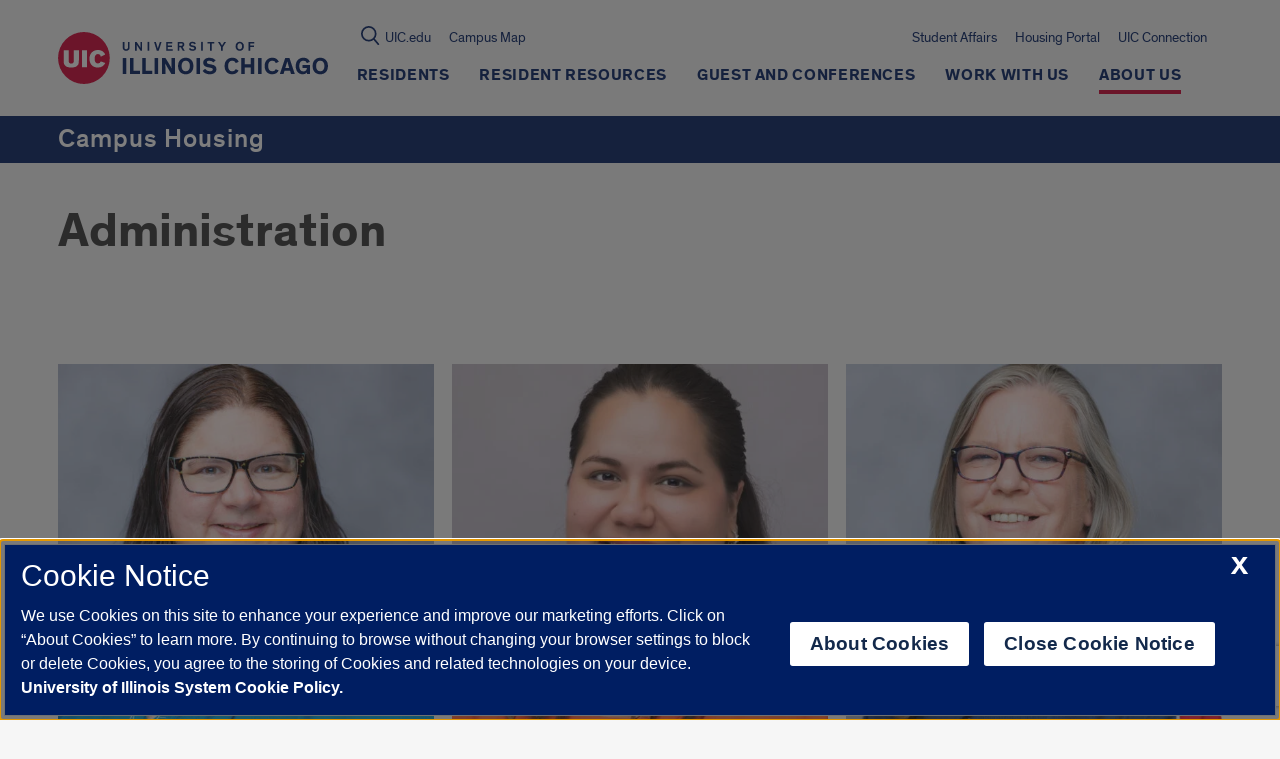

--- FILE ---
content_type: text/html; charset=UTF-8
request_url: https://housing.uic.edu/administration/
body_size: 47516
content:
  
<!doctype html>
<html class="no-js" lang="en-US">
    <head>

    

    <!-- OneTrust Cookies Consent Notice start, uic.edu -->
<script src="https://onetrust.techservices.illinois.edu/scripttemplates/otSDKStub.js" type="text/javascript" charset="UTF-8" data-domain-script="c2f2262d-b694-4eba-8f4b-142c102b685a"></script>
<script type="text/javascript">
function OptanonWrapper() { }
</script>
<!-- OneTrust Cookies Consent Notice end, uic.edu -->

<!-- Google Analytics script (RED and this site) -->
  <script>
    (function(i,s,o,g,r,a,m){i['GoogleAnalyticsObject']=r;i[r]=i[r]||function(){
              (i[r].q=i[r].q||[]).push(arguments)},i[r].l=1*new Date();a=s.createElement(o),
            m=s.getElementsByTagName(o)[0];a.async=1;a.src=g;m.parentNode.insertBefore(a,m)
    })(window,document,'script','https://www.google-analytics.com/analytics.js','ga');

    
        ga('create', 'UA-20665772-1', 'auto');
    
        ga('create', 'UA-275884335-1', 'auto', 'housingTracker');
    
        ga('send', 'pageview');
    
        ga('housingTracker.send', 'pageview');
      </script>
<!-- End Google Analytics script (RED and this site) -->



<!-- Google Tag Manager script for RED multisite -->
  <script>(function(w,d,s,l,i){w[l]=w[l]||[];w[l].push({'gtm.start': new Date().getTime(),event:'gtm.js'});var f=d.getElementsByTagName(s)[0],
              j=d.createElement(s),dl=l!='dataLayer'?'&l='+l:'';j.async=true;j.src='https://www.googletagmanager.com/gtm.js?id='+i+dl;f.parentNode.insertBefore(j,f);})
              (window,document,'script','dataLayer','GTM-W2Q8D2K');
  </script>
<!-- End Google Tag Manager script for RED multisite -->




<!-- Google Tag Manager script for this site -->
  <script>(function(w,d,s,l,i){w[l]=w[l]||[];w[l].push({'gtm.start': new Date().getTime(),event:'gtm.js'});var f=d.getElementsByTagName(s)[0],
              j=d.createElement(s),dl=l!='dataLayer'?'&l='+l:'';j.async=true;j.src='https://www.googletagmanager.com/gtm.js?id='+i+dl;f.parentNode.insertBefore(j,f);})
              (window,document,'script','dataLayer','GTM-WLHGXBD');
  </script>
<!-- End Google Tag Manager script for this site -->


        <title>
                            Administration | Campus Housing | University of Illinois Chicago
                    </title>



<!-- SEO Meta Description for this page -->
<meta name="description" content="Discover UIC Housing Administration services and resources for students, including residence halls, dining options, and community support." />
<!-- End SEO Meta Description for this page -->

    <meta http-equiv="Content-Type" content="text/html; charset=UTF-8" />
    <meta http-equiv="X-UA-Compatible" content="IE=edge">
    <meta name="viewport" content="width=device-width, initial-scale=1.0">
    <link rel="pingback" href="https://housing.uic.edu/xmlrpc.php" />

    <meta property="og:image" content="https://housing.uic.edu/wp-content/uploads/sites/23/2019/10/20190718-ARC-OpenHouse-66-1440x700.jpg" />
    <meta property="og:image:alt" content="The Right Place to Call Home" />

    <link rel="apple-touch-icon-precomposed" sizes="57x57" href="/apple-touch-icon-57x57.png" />
<link rel="apple-touch-icon-precomposed" sizes="114x114" href="/apple-touch-icon-114x114.png" />
<link rel="apple-touch-icon-precomposed" sizes="72x72" href="/apple-touch-icon-72x72.png" />
<link rel="apple-touch-icon-precomposed" sizes="144x144" href="/apple-touch-icon-144x144.png" />
<link rel="apple-touch-icon-precomposed" sizes="60x60" href="/apple-touch-icon-60x60.png" />
<link rel="apple-touch-icon-precomposed" sizes="120x120" href="/apple-touch-icon-120x120.png" />
<link rel="apple-touch-icon-precomposed" sizes="76x76" href="/apple-touch-icon-76x76.png" />
<link rel="apple-touch-icon-precomposed" sizes="152x152" href="/apple-touch-icon-152x152.png" />
<link rel="icon" type="image/png" href="/favicon-196x196.png" sizes="196x196" />
<link rel="icon" type="image/png" href="/favicon-96x96.png" sizes="96x96" />
<link rel="icon" type="image/png" href="/favicon-32x32.png" sizes="32x32" />
<link rel="icon" type="image/png" href="/favicon-16x16.png" sizes="16x16" />
<link rel="icon" type="image/png" href="/favicon-128.png" sizes="128x128" />
<meta name="application-name" content="&nbsp;"/>
<meta name="msapplication-TileColor" content="#FFFFFF" />
<meta name="msapplication-TileImage" content="mstile-144x144.png" />
<meta name="msapplication-square70x70logo" content="mstile-70x70.png" />
<meta name="msapplication-square150x150logo" content="mstile-150x150.png" />
<meta name="msapplication-wide310x150logo" content="mstile-310x150.png" />
<meta name="msapplication-square310x310logo" content="mstile-310x310.png" />

    <link rel="stylesheet" href="https://housing.uic.edu/wp-content/themes/uic-red/main.css?v=1768842625" type="text/css" media="all" />
    <link rel="stylesheet" href="https://housing.uic.edu/wp-content/themes/uic-red/theinhardt.css?v=1768842625" type="text/css" media="all">
    <meta name='robots' content='max-image-preview:large' />
	<style>img:is([sizes="auto" i], [sizes^="auto," i]) { contain-intrinsic-size: 3000px 1500px }</style>
	<link rel='dns-prefetch' href='//housing.uic.edu' />
<link rel='dns-prefetch' href='//uic-emergency-alert-banner.azurewebsites.net' />
<link rel='dns-prefetch' href='//www.google.com' />
<link rel='dns-prefetch' href='//ajax.googleapis.com' />
<script type="text/javascript">
/* <![CDATA[ */
window._wpemojiSettings = {"baseUrl":"https:\/\/s.w.org\/images\/core\/emoji\/16.0.1\/72x72\/","ext":".png","svgUrl":"https:\/\/s.w.org\/images\/core\/emoji\/16.0.1\/svg\/","svgExt":".svg","source":{"concatemoji":"https:\/\/housing.uic.edu\/wp-includes\/js\/wp-emoji-release.min.js?ver=6.8.2"}};
/*! This file is auto-generated */
!function(s,n){var o,i,e;function c(e){try{var t={supportTests:e,timestamp:(new Date).valueOf()};sessionStorage.setItem(o,JSON.stringify(t))}catch(e){}}function p(e,t,n){e.clearRect(0,0,e.canvas.width,e.canvas.height),e.fillText(t,0,0);var t=new Uint32Array(e.getImageData(0,0,e.canvas.width,e.canvas.height).data),a=(e.clearRect(0,0,e.canvas.width,e.canvas.height),e.fillText(n,0,0),new Uint32Array(e.getImageData(0,0,e.canvas.width,e.canvas.height).data));return t.every(function(e,t){return e===a[t]})}function u(e,t){e.clearRect(0,0,e.canvas.width,e.canvas.height),e.fillText(t,0,0);for(var n=e.getImageData(16,16,1,1),a=0;a<n.data.length;a++)if(0!==n.data[a])return!1;return!0}function f(e,t,n,a){switch(t){case"flag":return n(e,"\ud83c\udff3\ufe0f\u200d\u26a7\ufe0f","\ud83c\udff3\ufe0f\u200b\u26a7\ufe0f")?!1:!n(e,"\ud83c\udde8\ud83c\uddf6","\ud83c\udde8\u200b\ud83c\uddf6")&&!n(e,"\ud83c\udff4\udb40\udc67\udb40\udc62\udb40\udc65\udb40\udc6e\udb40\udc67\udb40\udc7f","\ud83c\udff4\u200b\udb40\udc67\u200b\udb40\udc62\u200b\udb40\udc65\u200b\udb40\udc6e\u200b\udb40\udc67\u200b\udb40\udc7f");case"emoji":return!a(e,"\ud83e\udedf")}return!1}function g(e,t,n,a){var r="undefined"!=typeof WorkerGlobalScope&&self instanceof WorkerGlobalScope?new OffscreenCanvas(300,150):s.createElement("canvas"),o=r.getContext("2d",{willReadFrequently:!0}),i=(o.textBaseline="top",o.font="600 32px Arial",{});return e.forEach(function(e){i[e]=t(o,e,n,a)}),i}function t(e){var t=s.createElement("script");t.src=e,t.defer=!0,s.head.appendChild(t)}"undefined"!=typeof Promise&&(o="wpEmojiSettingsSupports",i=["flag","emoji"],n.supports={everything:!0,everythingExceptFlag:!0},e=new Promise(function(e){s.addEventListener("DOMContentLoaded",e,{once:!0})}),new Promise(function(t){var n=function(){try{var e=JSON.parse(sessionStorage.getItem(o));if("object"==typeof e&&"number"==typeof e.timestamp&&(new Date).valueOf()<e.timestamp+604800&&"object"==typeof e.supportTests)return e.supportTests}catch(e){}return null}();if(!n){if("undefined"!=typeof Worker&&"undefined"!=typeof OffscreenCanvas&&"undefined"!=typeof URL&&URL.createObjectURL&&"undefined"!=typeof Blob)try{var e="postMessage("+g.toString()+"("+[JSON.stringify(i),f.toString(),p.toString(),u.toString()].join(",")+"));",a=new Blob([e],{type:"text/javascript"}),r=new Worker(URL.createObjectURL(a),{name:"wpTestEmojiSupports"});return void(r.onmessage=function(e){c(n=e.data),r.terminate(),t(n)})}catch(e){}c(n=g(i,f,p,u))}t(n)}).then(function(e){for(var t in e)n.supports[t]=e[t],n.supports.everything=n.supports.everything&&n.supports[t],"flag"!==t&&(n.supports.everythingExceptFlag=n.supports.everythingExceptFlag&&n.supports[t]);n.supports.everythingExceptFlag=n.supports.everythingExceptFlag&&!n.supports.flag,n.DOMReady=!1,n.readyCallback=function(){n.DOMReady=!0}}).then(function(){return e}).then(function(){var e;n.supports.everything||(n.readyCallback(),(e=n.source||{}).concatemoji?t(e.concatemoji):e.wpemoji&&e.twemoji&&(t(e.twemoji),t(e.wpemoji)))}))}((window,document),window._wpemojiSettings);
/* ]]> */
</script>
<link rel='stylesheet' id='sbi_styles-css' href='https://housing.uic.edu/wp-content/plugins/instagram-feed/css/sbi-styles.min.css?ver=6.9.1' type='text/css' media='all' />
<style id='wp-emoji-styles-inline-css' type='text/css'>

	img.wp-smiley, img.emoji {
		display: inline !important;
		border: none !important;
		box-shadow: none !important;
		height: 1em !important;
		width: 1em !important;
		margin: 0 0.07em !important;
		vertical-align: -0.1em !important;
		background: none !important;
		padding: 0 !important;
	}
</style>
<link rel='stylesheet' id='wp-block-library-css' href='https://housing.uic.edu/wp-includes/css/dist/block-library/style.min.css?ver=6.8.2' type='text/css' media='all' />
<style id='classic-theme-styles-inline-css' type='text/css'>
/*! This file is auto-generated */
.wp-block-button__link{color:#fff;background-color:#32373c;border-radius:9999px;box-shadow:none;text-decoration:none;padding:calc(.667em + 2px) calc(1.333em + 2px);font-size:1.125em}.wp-block-file__button{background:#32373c;color:#fff;text-decoration:none}
</style>
<style id='global-styles-inline-css' type='text/css'>
:root{--wp--preset--aspect-ratio--square: 1;--wp--preset--aspect-ratio--4-3: 4/3;--wp--preset--aspect-ratio--3-4: 3/4;--wp--preset--aspect-ratio--3-2: 3/2;--wp--preset--aspect-ratio--2-3: 2/3;--wp--preset--aspect-ratio--16-9: 16/9;--wp--preset--aspect-ratio--9-16: 9/16;--wp--preset--color--black: #000000;--wp--preset--color--cyan-bluish-gray: #abb8c3;--wp--preset--color--white: #ffffff;--wp--preset--color--pale-pink: #f78da7;--wp--preset--color--vivid-red: #cf2e2e;--wp--preset--color--luminous-vivid-orange: #ff6900;--wp--preset--color--luminous-vivid-amber: #fcb900;--wp--preset--color--light-green-cyan: #7bdcb5;--wp--preset--color--vivid-green-cyan: #00d084;--wp--preset--color--pale-cyan-blue: #8ed1fc;--wp--preset--color--vivid-cyan-blue: #0693e3;--wp--preset--color--vivid-purple: #9b51e0;--wp--preset--gradient--vivid-cyan-blue-to-vivid-purple: linear-gradient(135deg,rgba(6,147,227,1) 0%,rgb(155,81,224) 100%);--wp--preset--gradient--light-green-cyan-to-vivid-green-cyan: linear-gradient(135deg,rgb(122,220,180) 0%,rgb(0,208,130) 100%);--wp--preset--gradient--luminous-vivid-amber-to-luminous-vivid-orange: linear-gradient(135deg,rgba(252,185,0,1) 0%,rgba(255,105,0,1) 100%);--wp--preset--gradient--luminous-vivid-orange-to-vivid-red: linear-gradient(135deg,rgba(255,105,0,1) 0%,rgb(207,46,46) 100%);--wp--preset--gradient--very-light-gray-to-cyan-bluish-gray: linear-gradient(135deg,rgb(238,238,238) 0%,rgb(169,184,195) 100%);--wp--preset--gradient--cool-to-warm-spectrum: linear-gradient(135deg,rgb(74,234,220) 0%,rgb(151,120,209) 20%,rgb(207,42,186) 40%,rgb(238,44,130) 60%,rgb(251,105,98) 80%,rgb(254,248,76) 100%);--wp--preset--gradient--blush-light-purple: linear-gradient(135deg,rgb(255,206,236) 0%,rgb(152,150,240) 100%);--wp--preset--gradient--blush-bordeaux: linear-gradient(135deg,rgb(254,205,165) 0%,rgb(254,45,45) 50%,rgb(107,0,62) 100%);--wp--preset--gradient--luminous-dusk: linear-gradient(135deg,rgb(255,203,112) 0%,rgb(199,81,192) 50%,rgb(65,88,208) 100%);--wp--preset--gradient--pale-ocean: linear-gradient(135deg,rgb(255,245,203) 0%,rgb(182,227,212) 50%,rgb(51,167,181) 100%);--wp--preset--gradient--electric-grass: linear-gradient(135deg,rgb(202,248,128) 0%,rgb(113,206,126) 100%);--wp--preset--gradient--midnight: linear-gradient(135deg,rgb(2,3,129) 0%,rgb(40,116,252) 100%);--wp--preset--font-size--small: 13px;--wp--preset--font-size--medium: 20px;--wp--preset--font-size--large: 36px;--wp--preset--font-size--x-large: 42px;--wp--preset--spacing--20: 0.44rem;--wp--preset--spacing--30: 0.67rem;--wp--preset--spacing--40: 1rem;--wp--preset--spacing--50: 1.5rem;--wp--preset--spacing--60: 2.25rem;--wp--preset--spacing--70: 3.38rem;--wp--preset--spacing--80: 5.06rem;--wp--preset--shadow--natural: 6px 6px 9px rgba(0, 0, 0, 0.2);--wp--preset--shadow--deep: 12px 12px 50px rgba(0, 0, 0, 0.4);--wp--preset--shadow--sharp: 6px 6px 0px rgba(0, 0, 0, 0.2);--wp--preset--shadow--outlined: 6px 6px 0px -3px rgba(255, 255, 255, 1), 6px 6px rgba(0, 0, 0, 1);--wp--preset--shadow--crisp: 6px 6px 0px rgba(0, 0, 0, 1);}:where(.is-layout-flex){gap: 0.5em;}:where(.is-layout-grid){gap: 0.5em;}body .is-layout-flex{display: flex;}.is-layout-flex{flex-wrap: wrap;align-items: center;}.is-layout-flex > :is(*, div){margin: 0;}body .is-layout-grid{display: grid;}.is-layout-grid > :is(*, div){margin: 0;}:where(.wp-block-columns.is-layout-flex){gap: 2em;}:where(.wp-block-columns.is-layout-grid){gap: 2em;}:where(.wp-block-post-template.is-layout-flex){gap: 1.25em;}:where(.wp-block-post-template.is-layout-grid){gap: 1.25em;}.has-black-color{color: var(--wp--preset--color--black) !important;}.has-cyan-bluish-gray-color{color: var(--wp--preset--color--cyan-bluish-gray) !important;}.has-white-color{color: var(--wp--preset--color--white) !important;}.has-pale-pink-color{color: var(--wp--preset--color--pale-pink) !important;}.has-vivid-red-color{color: var(--wp--preset--color--vivid-red) !important;}.has-luminous-vivid-orange-color{color: var(--wp--preset--color--luminous-vivid-orange) !important;}.has-luminous-vivid-amber-color{color: var(--wp--preset--color--luminous-vivid-amber) !important;}.has-light-green-cyan-color{color: var(--wp--preset--color--light-green-cyan) !important;}.has-vivid-green-cyan-color{color: var(--wp--preset--color--vivid-green-cyan) !important;}.has-pale-cyan-blue-color{color: var(--wp--preset--color--pale-cyan-blue) !important;}.has-vivid-cyan-blue-color{color: var(--wp--preset--color--vivid-cyan-blue) !important;}.has-vivid-purple-color{color: var(--wp--preset--color--vivid-purple) !important;}.has-black-background-color{background-color: var(--wp--preset--color--black) !important;}.has-cyan-bluish-gray-background-color{background-color: var(--wp--preset--color--cyan-bluish-gray) !important;}.has-white-background-color{background-color: var(--wp--preset--color--white) !important;}.has-pale-pink-background-color{background-color: var(--wp--preset--color--pale-pink) !important;}.has-vivid-red-background-color{background-color: var(--wp--preset--color--vivid-red) !important;}.has-luminous-vivid-orange-background-color{background-color: var(--wp--preset--color--luminous-vivid-orange) !important;}.has-luminous-vivid-amber-background-color{background-color: var(--wp--preset--color--luminous-vivid-amber) !important;}.has-light-green-cyan-background-color{background-color: var(--wp--preset--color--light-green-cyan) !important;}.has-vivid-green-cyan-background-color{background-color: var(--wp--preset--color--vivid-green-cyan) !important;}.has-pale-cyan-blue-background-color{background-color: var(--wp--preset--color--pale-cyan-blue) !important;}.has-vivid-cyan-blue-background-color{background-color: var(--wp--preset--color--vivid-cyan-blue) !important;}.has-vivid-purple-background-color{background-color: var(--wp--preset--color--vivid-purple) !important;}.has-black-border-color{border-color: var(--wp--preset--color--black) !important;}.has-cyan-bluish-gray-border-color{border-color: var(--wp--preset--color--cyan-bluish-gray) !important;}.has-white-border-color{border-color: var(--wp--preset--color--white) !important;}.has-pale-pink-border-color{border-color: var(--wp--preset--color--pale-pink) !important;}.has-vivid-red-border-color{border-color: var(--wp--preset--color--vivid-red) !important;}.has-luminous-vivid-orange-border-color{border-color: var(--wp--preset--color--luminous-vivid-orange) !important;}.has-luminous-vivid-amber-border-color{border-color: var(--wp--preset--color--luminous-vivid-amber) !important;}.has-light-green-cyan-border-color{border-color: var(--wp--preset--color--light-green-cyan) !important;}.has-vivid-green-cyan-border-color{border-color: var(--wp--preset--color--vivid-green-cyan) !important;}.has-pale-cyan-blue-border-color{border-color: var(--wp--preset--color--pale-cyan-blue) !important;}.has-vivid-cyan-blue-border-color{border-color: var(--wp--preset--color--vivid-cyan-blue) !important;}.has-vivid-purple-border-color{border-color: var(--wp--preset--color--vivid-purple) !important;}.has-vivid-cyan-blue-to-vivid-purple-gradient-background{background: var(--wp--preset--gradient--vivid-cyan-blue-to-vivid-purple) !important;}.has-light-green-cyan-to-vivid-green-cyan-gradient-background{background: var(--wp--preset--gradient--light-green-cyan-to-vivid-green-cyan) !important;}.has-luminous-vivid-amber-to-luminous-vivid-orange-gradient-background{background: var(--wp--preset--gradient--luminous-vivid-amber-to-luminous-vivid-orange) !important;}.has-luminous-vivid-orange-to-vivid-red-gradient-background{background: var(--wp--preset--gradient--luminous-vivid-orange-to-vivid-red) !important;}.has-very-light-gray-to-cyan-bluish-gray-gradient-background{background: var(--wp--preset--gradient--very-light-gray-to-cyan-bluish-gray) !important;}.has-cool-to-warm-spectrum-gradient-background{background: var(--wp--preset--gradient--cool-to-warm-spectrum) !important;}.has-blush-light-purple-gradient-background{background: var(--wp--preset--gradient--blush-light-purple) !important;}.has-blush-bordeaux-gradient-background{background: var(--wp--preset--gradient--blush-bordeaux) !important;}.has-luminous-dusk-gradient-background{background: var(--wp--preset--gradient--luminous-dusk) !important;}.has-pale-ocean-gradient-background{background: var(--wp--preset--gradient--pale-ocean) !important;}.has-electric-grass-gradient-background{background: var(--wp--preset--gradient--electric-grass) !important;}.has-midnight-gradient-background{background: var(--wp--preset--gradient--midnight) !important;}.has-small-font-size{font-size: var(--wp--preset--font-size--small) !important;}.has-medium-font-size{font-size: var(--wp--preset--font-size--medium) !important;}.has-large-font-size{font-size: var(--wp--preset--font-size--large) !important;}.has-x-large-font-size{font-size: var(--wp--preset--font-size--x-large) !important;}
:where(.wp-block-post-template.is-layout-flex){gap: 1.25em;}:where(.wp-block-post-template.is-layout-grid){gap: 1.25em;}
:where(.wp-block-columns.is-layout-flex){gap: 2em;}:where(.wp-block-columns.is-layout-grid){gap: 2em;}
:root :where(.wp-block-pullquote){font-size: 1.5em;line-height: 1.6;}
</style>
<link rel='stylesheet' id='quick-escape-css' href='https://housing.uic.edu/wp-content/plugins/uic-red-quick-escape/css/main.css?ver=6.8.2' type='text/css' media='all' />
<link rel='stylesheet' id='dashicons-css' href='https://housing.uic.edu/wp-includes/css/dashicons.min.css?ver=6.8.2' type='text/css' media='all' />
<link rel='stylesheet' id='tablepress-default-css' href='https://housing.uic.edu/wp-content/plugins/tablepress/css/build/default.css?ver=3.2.1' type='text/css' media='all' />
<script type="text/javascript" src="//ajax.googleapis.com/ajax/libs/jquery/3.6.0/jquery.min.js?ver=6.8.2" id="jquery-js"></script>
<script type="text/javascript" src="https://housing.uic.edu/wp-content/plugins/uic-red-quick-escape/js/quick-escape.js?ver=6.8.2" id="quick-escape-js"></script>
<link rel="https://api.w.org/" href="https://housing.uic.edu/wp-json/" /><link rel="EditURI" type="application/rsd+xml" title="RSD" href="https://housing.uic.edu/xmlrpc.php?rsd" />
<meta name="generator" content="WordPress 6.8.2" />


<script type="application/ld+json" class="saswp-schema-markup-output">
[{"@context":"https:\/\/schema.org\/","@type":"WebSite","@id":"https:\/\/housing.uic.edu#website","headline":"Campus Housing","name":"Campus Housing","description":"","url":"https:\/\/housing.uic.edu","potentialAction":{"@type":"SearchAction","target":"https:\/\/housing.uic.edu?s={search_term_string}","query-input":"required name=search_term_string"}}]
</script>




</head>
      
  <body>

<!-- Google Tag Manager for RED multisite (noscript) -->
<noscript>
  <iframe src="https://www.googletagmanager.com/ns.html?id=GTM-W2Q8D2K" height="0" width="0" style="display:none;visibility:hidden"></iframe>
</noscript>
<!-- End Google Tag Manager for RED multisite (noscript) -->

<!-- Google Tag Manager for this site (noscript) -->
<noscript>
  <iframe src="https://www.googletagmanager.com/ns.html?id='GTM-WLHGXBD'" height="0" width="0" style="display:none;visibility:hidden"></iframe>
</noscript>
<!-- End Google Tag Manager for this site (noscript) -->




  
  

  <div class="l-page wp-singular page-template-default page page-id-36210 page-parent wp-theme-uic-red post-type--page  site-type-b theme--red is-sidebar  ">


    <!--[if lte IE 9]>
<div class="browser-stripe u-dark-region">
  <div class="l-full">
      <h2>Your browser is unsupported</h2>
      <p>We recommend using the latest version of IE11, Edge, Chrome, Firefox or Safari.</p>
  </div>
</div>
<![endif]-->
<div class="browser-stripe u-dark-region ie10">
  <div class="l-full">
      <h2>Your browser is unsupported</h2>
      <p>We recommend using the latest version of IE11, Edge, Chrome, Firefox or Safari.</p>
  </div>
</div>
    
<header id="red-header" class="l-header">

  
  <div class="header-navigation ">

      <!--
Skipto accessibility menu

How to update:
1. Go to https://github.com/skipto-landmarks-headings/page-script-5/
2. Copy entire contents of this file: /docs/dist/skipto.min.js
3. Paste between the script tags below, replacing the old script.
4. Search for displayOption in the HTMLElement constructor's config object and make sure it has a value of "popup"
5. Save and compile with Gulp
6. Verify it loads on front end by pressing tab key on load.
 -->



<script>


/* ========================================================================
 * Version: 5.7
 * Copyright (c) 2022, 2023, 2024, 2025 Jon Gunderson; Licensed BSD
 * Copyright (c) 2021 PayPal Accessibility Team and University of Illinois; Licensed BSD
 * All rights reserved.
 * Redistribution and use in source and binary forms, with or without modification, are permitted provided that the following conditions are met:
 * Redistributions of source code must retain the above copyright notice, this list of conditions and the following disclaimer.
 * Redistributions in binary form must reproduce the above copyright notice, this list of conditions and the following disclaimer in the documentation and/or other materials provided with the distribution.
 * Neither the name of PayPal or any of its subsidiaries or affiliates, nor the name of the University of Illinois, nor the names of any other contributors contributors may be used to endorse or promote products derived from this software without specific prior written permission.
 * THIS SOFTWARE IS PROVIDED BY THE COPYRIGHT HOLDERS AND CONTRIBUTORS "AS IS" AND ANY EXPRESS OR IMPLIED WARRANTIES, INCLUDING, BUT NOT LIMITED TO, THE IMPLIED WARRANTIES OF MERCHANTABILITY AND FITNESS FOR A PARTICULAR PURPOSE ARE DISCLAIMED. IN NO EVENT SHALL THE COPYRIGHT HOLDER OR CONTRIBUTORS BE LIABLE FOR ANY DIRECT, INDIRECT, INCIDENTAL, SPECIAL, EXEMPLARY, OR CONSEQUENTIAL DAMAGES (INCLUDING, BUT NOT LIMITED TO, PROCUREMENT OF SUBSTITUTE GOODS OR SERVICES; LOSS OF USE, DATA, OR PROFITS; OR BUSINESS INTERRUPTION) HOWEVER CAUSED AND ON ANY THEORY OF LIABILITY, WHETHER IN CONTRACT, STRICT LIABILITY, OR TORT (INCLUDING NEGLIGENCE OR OTHERWISE) ARISING IN ANY WAY OUT OF THE USE OF THIS SOFTWARE, EVEN IF ADVISED OF THE POSSIBILITY OF SUCH DAMAGE.
 *
 * CDN: https://skipto-landmarks-headings.github.io/page-script-5/dist/skipto.min.js
 * Documentation: https://skipto-landmarks-headings.github.io/page-script-5
 * Code: https://github.com/skipto-landmarks-headings/page-script-5
 * Report Issues: https://github.com/skipto-landmarks-headings/page-script-5/issues
 * ======================================================================== */

!function(){"use strict";const e={default:{fontFamily:"inherit",fontSize:"inherit",positionLeft:"46%",smallBreakPoint:"576",mediumBreakPoint:"992",buttonTextColor:"#13294b",buttonBackgroundColor:"#dddddd",focusBorderColor:"#c5050c",menuTextColor:"#13294b",menuBackgroundColor:"#dddddd",menuitemFocusTextColor:"#dddddd",menuitemFocusBackgroundColor:"#13294b",menuTextDarkColor:"#ffffff",menuBackgroundDarkColor:"#000000",menuitemFocusTextDarkColor:"#ffffff",menuitemFocusBackgroundDarkColor:"#013c93",focusBorderDarkColor:"#ffffff",buttonTextDarkColor:"#ffffff",buttonBackgroundDarkColor:"#013c93",zIndex:"2000000",zHighlight:"1999900",displayOption:"fixed"},aria:{hostnameSelector:"w3.org",pathnameSelector:"ARIA/apg",fontFamily:"sans-serif",fontSize:"10pt",positionLeft:"7%",menuTextColor:"#000",menuBackgroundColor:"#def",menuitemFocusTextColor:"#fff",menuitemFocusBackgroundColor:"#005a9c",focusBorderColor:"#005a9c",buttonTextColor:"#005a9c",buttonBackgroundColor:"#ddd"},illinois:{hostnameSelector:"illinois.edu",menuTextColor:"#00132c",menuBackgroundColor:"#cad9ef",menuitemFocusTextColor:"#eeeeee",menuitemFocusBackgroundColor:"#00132c",focusBorderColor:"#ff552e",buttonTextColor:"#444444",buttonBackgroundColor:"#dddede",highlightTarget:"disabled"},openweba11y:{hostnameSelector:"openweba11y.com",buttonTextColor:"#13294B",buttonBackgroundColor:"#dddddd",focusBorderColor:"#C5050C",menuTextColor:"#13294B",menuBackgroundColor:"#dddddd",menuitemFocusTextColor:"#dddddd",menuitemFocusBackgroundColor:"#13294B",fontSize:"90%"},skipto:{hostnameSelector:"skipto-landmarks-headings.github.io",positionLeft:"25%",fontSize:"14px",menuTextColor:"#00132c",menuBackgroundColor:"#cad9ef",menuitemFocusTextColor:"#eeeeee",menuitemFocusBackgroundColor:"#00132c",focusBorderColor:"#ff552e",buttonTextColor:"#444444",buttonBackgroundColor:"#dddede"},uic:{hostnameSelector:"uic.edu",menuTextColor:"#001e62",menuBackgroundColor:"#f8f8f8",menuitemFocusTextColor:"#ffffff",menuitemFocusBackgroundColor:"#001e62",focusBorderColor:"#d50032",buttonTextColor:"#ffffff",buttonBackgroundColor:"#001e62"},uillinois:{hostnameSelector:"uillinois.edu",menuTextColor:"#001e62",menuBackgroundColor:"#e8e9ea",menuitemFocusTextColor:"#f8f8f8",menuitemFocusBackgroundColor:"#13294b",focusBorderColor:"#dd3403",buttonTextColor:"#e8e9ea",buttonBackgroundColor:"#13294b",highlightTarget:"disabled"},uis:{hostnameSelector:"uis.edu",menuTextColor:"#036",menuBackgroundColor:"#fff",menuitemFocusTextColor:"#fff",menuitemFocusBackgroundColor:"#036",focusBorderColor:"#dd3444",buttonTextColor:"#fff",buttonBackgroundColor:"#036"},walmart:{hostnameSelector:"walmart.com",buttonTextColor:"#ffffff",buttonBackgroundColor:"#00419a",focusBorderColor:"#ffc220",menuTextColor:"#ffffff",menuBackgroundColor:"#0071dc",menuitemFocusTextColor:"#00419a",menuitemFocusBackgroundColor:"#ffffff"}};class t{constructor(...e){this._flag=!1,this._label="debug";for(const[t,o]of e.entries())if(t<2)switch(typeof o){case"boolean":this._flag=o;break;case"string":this._label=o}}get flag(){return this._flag}set flag(e){"boolean"==typeof e&&(this._flag=e)}get label(){return this._label}set label(e){"string"==typeof e&&(this._label=e)}log(e,t){const o=t?"\n":"";console.log(`${o}[${this._label}] ${e}`)}tag(e,t){if(e&&e.tagName){const o=e.textContent.trim().replace(/\s+/g," ");this.log(`[${e.tagName}]: ${o.substring(0,40)}`,t)}}separator(e){this.log("-----------------------------",e)}}const o="id-skip-to-ver-5",n="id-skip-to-menu-style",i="id-skip-to-menu",r="id-skip-to-landmark-group",s="id-skip-to-landmark-group-label",a="id-skip-to-heading-group",l="id-skip-to-heading-group-label",d="id-skip-to-shortcuts-group",u="id-skip-to-shortcuts-group-label",c="id-skip-to-message",h="id-skip-to-highlight-overlay",g="skip-to-content",m="skip-to-content-bookmarklet",p="skip-to-content-extension",f="skip-to-content-info-dialog-574",b="skip-to-content-message-element-574",k="skip-to-content-highlight-element-574",C="data-skipto",x="https://skipto-landmarks-headings.github.io/page-script-5/",y="https://skipto-landmarks-headings.github.io/page-script-5/shortcuts.html";new t("style",!1).flag=!1;const v=document.createElement("template");function N(t){if("object"==typeof e[t])return e[t];let o="",n="",i="";const r=new URL(location.href).hostname,s=location.pathname;for(let t in e){const a=e[t].hostnameSelector,l=e[t].pathnameSelector;let d=!1,u=!1;a&&r.indexOf(a)>=0&&(!o||e[o].hostnameSelector.length<a.length?(o=t,d=!0,n=""):e[o].hostnameSelector.length===a.length&&(d=!0)),l&&s.indexOf(l)>=0&&(!n||e[n].pathnameSelector.length<l.length)&&(n=t,u=!0),d&&u&&(i=t)}return i?e[i]:o?e[o]:n?e[n]:e.default}function B(e,t,o,n,i){let r=i;"string"==typeof o&&o?r=o:"string"==typeof n&&n&&(r=n);let s=e.indexOf(t),a=s+t.length;for(;s>=0&&a<e.length;)a=(s=(e=e.substring(0,s)+r+e.substring(a)).indexOf(t,a))+t.length;return e}function E(e,t,o,i=!1){let r=v.textContent.slice(0);r=function(e,t,o=!1){const n=o?N(t.colorTheme):{},i=N("default");return"string"==typeof t.displayOption&&["popup-border","fixed","popup","static"].includes(t.displayOption.toLowerCase())<0&&("string"==typeof n.displayOption&&["popup-border","fixed","popup","static"].includes(n.displayOption.toLowerCase())>=0?t.displayOption=n.displayOption:t.displayOption=i.displayOption),e=B(e,"$fontFamily",t.fontFamily,n.fontFamily,i.fontFamily),e=B(e,"$fontSize",t.fontSize,n.fontSize,i.fontSize),e=B(e,"$positionLeft",t.positionLeft,n.positionLeft,i.positionLeft),e=B(e,"$smallBreakPoint",t.smallBreakPoint,n.smallBreakPoint,i.smallBreakPoint),e=B(e,"$mediumBreakPoint",t.mediumBreakPoint,n.mediumBreakPoint,i.mediumBreakPoint),e=B(e,"$menuTextColor",t.menuTextColor,n.menuTextColor,i.menuTextColor),e=B(e,"$menuTextDarkColor",t.menuTextDarkColor,n.menuTextDarkColor,i.menuTextDarkColor),e=B(e,"$menuBackgroundColor",t.menuBackgroundColor,n.menuBackgroundColor,i.menuBackgroundColor),e=B(e,"$menuBackgroundDarkColor",t.menuBackgroundDarkColor,n.menuBackgroundDarkColor,i.menuBackgroundDarkColor),e=B(e,"$menuitemFocusTextColor",t.menuitemFocusTextColor,n.menuitemFocusTextColor,i.menuitemFocusTextColor),e=B(e,"$menuitemFocusTextDarkColor",t.menuitemFocusTextDarkColor,n.menuitemFocusTextDarkColor,i.menuitemFocusTextDarkColor),e=B(e,"$menuitemFocusBackgroundColor",t.menuitemFocusBackgroundColor,n.menuitemFocusBackgroundColor,i.menuitemFocusBackgroundColor),e=B(e,"$menuitemFocusBackgroundDarkColor",t.menuitemFocusBackgroundDarkColor,n.menuitemFocusBackgroundDarkColor,i.menuitemFocusBackgroundDarkColor),e=B(e,"$focusBorderColor",t.focusBorderColor,n.focusBorderColor,i.focusBorderColor),e=B(e,"$focusBorderDarkColor",t.focusBorderDarkColor,n.focusBorderDarkColor,i.focusBorderDarkColor),e=B(e,"$buttonTextColor",t.buttonTextColor,n.buttonTextColor,i.buttonTextColor),e=B(e,"$buttonTextDarkColor",t.buttonTextDarkColor,n.buttonTextDarkColor,i.buttonTextDarkColor),e=B(e,"$buttonBackgroundColor",t.buttonBackgroundColor,n.buttonBackgroundColor,i.buttonBackgroundColor),e=B(e,"$buttonBackgroundDarkColor",t.buttonBackgroundDarkColor,n.buttonBackgroundDarkColor,i.buttonBackgroundDarkColor),e=B(e,"$zIndex",t.zIndex,n.zIndex,i.zIndex),"string"==typeof n.highlightTarget&&(t.highlightTarget=n.highlightTarget),e}(r,t,i);let s=e.querySelector(`#${n}`);s||(s=document.createElement("style"),e.appendChild(s),s.setAttribute("id",`${n}`)),s.textContent=r}function L(e,t){let o=e.getAttribute(t);return null===o?"":$(o)}function $(e){return e.replace(/^[\s\uFEFF\xA0]+|[\s\uFEFF\xA0]+$/g,"").replace(/\s+/g," ")}function T(e){return"string"==typeof e&&e.length&&e.trim()&&"&nbsp;"!==e}function w(e){let t=window.getComputedStyle(e).getPropertyValue("visibility");return"hidden"!==t&&"collapse"!==t&&!function e(t){if(!t||t.nodeType!==Node.ELEMENT_NODE)return!1;if(t.hasAttribute("hidden"))return!0;return"none"===window.getComputedStyle(t,null).getPropertyValue("display")||!!t.parentNode&&e(t.parentNode)}(e)}v.textContent=`\n:root {\n  color-scheme: light dark;\n}\n\n#${o}.popup {\n  top: -36px;\n  transition: top 0.35s ease;\n}\n\n#${o}.popup.show-border {\n  top: -28px;\n  transition: top 0.35s ease;\n}\n\n#${o} button .skipto-text {\n  padding: 6px 8px 6px 8px;\n  display: inline-block;\n}\n\n#${o} button .skipto-small {\n  padding: 6px 8px 6px 8px;\n  display: none;\n}\n\n#${o} button .skipto-medium {\n  padding: 6px 8px 6px 8px;\n  display: none;\n}\n\n#${o},\n#${o}.popup.focus,\n#${o}.popup:hover {\n  position: fixed;\n  top: 0;\n  left: $positionLeft;\n  font-family: $fontFamily;\n  font-size: $fontSize;\n  display: block;\n  border: none;\n  margin-bottom: 4px;\n  transition: left 1s ease;\n  z-index: $zIndex !important;\n  user-select: none;\n  touch-action: none;\n}\n\n#${o} button {\n  position: sticky;\n  margin: 0;\n  padding: 0;\n  border-width: 0px 1px 1px 1px;\n  border-style: solid;\n  border-radius: 0px 0px 6px 6px;\n  border-color: light-dark($buttonBackgroundColor, $buttonBackgroundDarkColor);\n  color: light-dark($buttonTextColor, $buttonTextDarkColor);\n  background-color: light-dark($buttonBackgroundColor, $buttonBackgroundDarkColor);\n  z-index: 100000 !important;\n  font-family: $fontFamily;\n  font-size: $fontSize;\n  z-index: $zIndex !important;\n  touch-action: none;\n}\n\n@media screen and (max-width: $smallBreakPointpx) {\n  #${o}:not(.popup) button .skipto-small {\n    transition: top 0.35s ease;\n    display: inline-block;\n  }\n\n  #${o}:not(.popup) button .skipto-text,\n  #${o}:not(.popup) button .skipto-medium {\n    transition: top 0.35s ease;\n    display: none;\n  }\n\n  #${o}:not(.popup).focus button .skipto-text {\n    transition: top 0.35s ease;\n    display: inline-block;\n  }\n\n  #${o}:not(.popup).focus button .skipto-small,\n  #${o}:not(.popup).focus button .skipto-medium {\n    transition: top 0.35s ease;\n    display: none;\n  }\n}\n\n@media screen and (min-width: $smallBreakPointpx) and (max-width: $mediumBreakPointpx) {\n  #${o}:not(.popup) button .skipto-medium {\n    transition: top 0.35s ease;\n    display: inline-block;\n  }\n\n  #${o}:not(.popup) button .skipto-text,\n  #${o}:not(.popup) button .skipto-small {\n    transition: top 0.35s ease;\n    display: none;\n  }\n\n  #${o}:not(.popup).focus button .skipto-text {\n    transition: top 0.35s ease;\n    display: inline-block;\n  }\n\n  #${o}:not(.popup).focus button .skipto-small,\n  #${o}:not(.popup).focus button .skipto-medium {\n    transition: top 0.35s ease;\n    display: none;\n  }\n}\n\n#${o}.static {\n  position: absolute !important;\n}\n\n\n#${o} [role="menu"] {\n  position: absolute;\n  min-width: 16em;\n  display: none;\n  margin: 0;\n  padding: 0.25rem;\n  background-color: light-dark($menuBackgroundColor, $menuBackgroundDarkColor);\n  border-width: 2px;\n  border-style: solid;\n  border-color: light-dark($focusBorderColor, $focusBorderDarkColor);\n  border-radius: 5px;\n  z-index: $zIndex !important;\n  touch-action: none;\n}\n\n#${o} [role="group"] {\n  display: grid;\n  grid-auto-rows: min-content;\n  grid-row-gap: 1px;\n}\n\n#${o} [role="group"].overflow {\n  overflow-x: hidden;\n  overflow-y: scroll;\n}\n\n#${o} [role="separator"]:first-child {\n  border-radius: 5px 5px 0 0;\n}\n\n#${o} [role="menuitem"] {\n  padding: 3px;\n  width: auto;\n  border-width: 0px;\n  border-style: solid;\n  color: light-dark($menuTextColor, $menuTextDarkColor);\n  background-color: light-dark($menuBackgroundColor, $menuBackgroundDarkColor);\n  display: grid;\n  overflow-y: clip;\n  grid-template-columns: repeat(6, 1.2rem) 1fr;\n  grid-column-gap: 2px;\n  font-size: 1em;\n  z-index: $zIndex !important;  \n}\n\n#${o} [role="menuitem"] .level,\n#${o} [role="menuitem"] .label {\n  font-size: 100%;\n  font-weight: normal;\n  color: light-dark($menuTextColor, $menuTextDarkColor);\n  background-color: light-dark($menuBackgroundColor, $menuBackgroundDarkColor);\n  display: inline-block;\n  line-height: inherit;\n  display: inline-block;\n  white-space: nowrap;\n  border: none;\n}\n\n#${o} [role="menuitem"] .level {\n  text-align: right;\n  padding-right: 4px;\n}\n\n#${o} [role="menuitem"] .label {\n  text-align: left;\n  margin: 0;\n  padding: 0;\n  overflow: hidden;\n  text-overflow: ellipsis;\n}\n\n#${o} [role="menuitem"] .level:first-letter,\n#${o} [role="menuitem"] .label:first-letter {\n  text-decoration: underline;\n  text-transform: uppercase;\n}\n\n\n#${o} [role="menuitem"].skip-to-h1 .level { grid-column: 1; }\n#${o} [role="menuitem"].skip-to-h2 .level { grid-column: 2; }\n#${o} [role="menuitem"].skip-to-h3 .level { grid-column: 3; }\n#${o} [role="menuitem"].skip-to-h4 .level { grid-column: 4; }\n#${o} [role="menuitem"].skip-to-h5 .level { grid-column: 5; }\n#${o} [role="menuitem"].skip-to-h6 .level { grid-column: 6;}\n\n#${o} [role="menuitem"].skip-to-h1 .label { grid-column: 2 / 8; }\n#${o} [role="menuitem"].skip-to-h2 .label { grid-column: 3 / 8; }\n#${o} [role="menuitem"].skip-to-h3 .label { grid-column: 4 / 8; }\n#${o} [role="menuitem"].skip-to-h4 .label { grid-column: 5 / 8; }\n#${o} [role="menuitem"].skip-to-h5 .label { grid-column: 6 / 8; }\n#${o} [role="menuitem"].skip-to-h6 .label { grid-column: 7 / 8;}\n\n#${o} [role="menuitem"].skip-to-h1.no-level .label { grid-column: 1 / 8; }\n#${o} [role="menuitem"].skip-to-h2.no-level .label { grid-column: 2 / 8; }\n#${o} [role="menuitem"].skip-to-h3.no-level .label { grid-column: 3 / 8; }\n#${o} [role="menuitem"].skip-to-h4.no-level .label { grid-column: 4 / 8; }\n#${o} [role="menuitem"].skip-to-h5.no-level .label { grid-column: 5 / 8; }\n#${o} [role="menuitem"].skip-to-h6.no-level .label { grid-column: 6 / 8; }\n\n#${o} [role="menuitem"].skip-to-nesting-level-1 .nesting { grid-column: 1; }\n#${o} [role="menuitem"].skip-to-nesting-level-2 .nesting { grid-column: 2; }\n#${o} [role="menuitem"].skip-to-nesting-level-3 .nesting { grid-column: 3; }\n\n#${o} [role="menuitem"].skip-to-nesting-level-0 .label { grid-column: 1 / 8; }\n#${o} [role="menuitem"].skip-to-nesting-level-1 .label { grid-column: 2 / 8; }\n#${o} [role="menuitem"].skip-to-nesting-level-2 .label { grid-column: 3 / 8; }\n#${o} [role="menuitem"].skip-to-nesting-level-3 .label { grid-column: 4 / 8; }\n\n#${o} [role="menuitem"].no-items .label,\n#${o} [role="menuitem"].action .label {\n  grid-column: 1 / 8;\n}\n\n#${o} [role="separator"] {\n  margin: 1px 0px 1px 0px;\n  padding: 3px;\n  display: block;\n  width: auto;\n  font-weight: bold;\n  border-bottom-width: 1px;\n  border-bottom-style: solid;\n  border-bottom-color: light-dark($menuTextColor, $menuTextDarkColor);\n  background-color: light-dark($menuBackgroundColor, $menuBackgroundColor);\n  color: light-dark($menuTextColor, $menuTextDarkColor);\n  z-index: $zIndex !important;\n}\n\n#${o} [role="separator"] .mofn {\n  font-weight: normal;\n  font-size: 85%;\n}\n\n#${o} [role="separator"]:first-child {\n  border-radius: 5px 5px 0 0;\n}\n\n#${o} [role="menuitem"].last {\n  border-radius: 0 0 5px 5px;\n}\n\n/* focus styling */\n\n#${o}.focus {\n  display: block;\n}\n\n#${o} button:focus,\n#${o} button:hover {\n  background-color: light-dark($menuBackgroundColor, $menuBackgroundDarkColor);\n  color: light-dark($menuTextColor, $menuTextDarkColor);\n  outline: none;\n  border-width: 0px 2px 2px 2px;\n  border-color: light-dark($focusBorderColor, $focusBorderDarkColor);\n}\n\n\n#${o} button:focus .skipto-text,\n#${o} button:hover .skipto-text,\n#${o} button:focus .skipto-small,\n#${o} button:hover .skipto-small,\n#${o} button:focus .skipto-medium,\n#${o} button:hover .skipto-medium {\n  padding: 6px 7px 5px 7px;\n}\n\n#${o} [role="menuitem"]:focus {\n  padding: 1px;\n  border-width: 2px;\n  border-style: solid;\n  border-color: light-dark($focusBorderColor, $focusBorderDarkColor);\n  outline: none;\n}\n\n#${o} [role="menuitem"].hover,\n#${o} [role="menuitem"].hover .level,\n#${o} [role="menuitem"].hover .label {\n  background-color: light-dark($menuitemFocusBackgroundColor, $menuitemFocusBackgroundDarkColor);\n  color: light-dark($menuitemFocusTextColor, $menuitemFocusTextDarkColor);\n}\n\n#${o} [role="separator"].shortcuts-disabled,\n#${o} [role="menuitem"].shortcuts-disabled {\n  display: none;\n}\n\n@media (forced-colors: active) {\n\n  #${o} button {\n    border-color: ButtonBorder;\n    color: ButtonText;\n    background-color: ButtonFace;\n  }\n\n  #${o} [role="menu"] {\n    background-color: ButtonFace;\n    border-color: ButtonText;\n  }\n\n  #${o} [role="menuitem"] {\n    color: ButtonText;\n    background-color: ButtonFace;\n  }\n\n  #${o} [role="menuitem"] .level,\n  #${o} [role="menuitem"] .label {\n    color: ButtonText;\n    background-color: ButtonFace;\n  }\n\n  #${o} [role="separator"] {\n    border-bottom-color: ButtonBorder;\n    background-color: ButtonFace;\n    color: ButtonText;\n    z-index: $zIndex !important;\n  }\n\n  #${o} button:focus,\n  #${o} button:hover {\n    background-color: ButtonFace;\n    color: ButtonText;\n    border-color: ButtonBorder;\n  }\n\n  #${o} [role="menuitem"]:focus {\n    background-color: ButtonText;\n    color: ButtonFace;\n    border-color: ButtonBorder;\n  }\n\n  #${o} [role="menuitem"].hover,\n  #${o} [role="menuitem"].hover .level,\n  #${o} [role="menuitem"].hover .label {\n    background-color: ButtonText;\n    color: ButtonFace;\n  }\n\n}\n\n`,new t("Utils",!1).flag=!1,new t("[shortcutsInfoDialog]",!1).flag=!1;const D=e.default,A=document.createElement("template");A.textContent="\n/* infoDialog.css */\n\ndialog#skip-to-info-dialog {\n  position: fixed;\n  top: 50%;\n  left: 50%;\n  transform: translate(-50%,-50%);\n  font-family: $fontFamily;\n  font-size: $fontSize;\n  max-width: 70%;\n  margin: 0;\n  padding: 0;\n  background-color: light-dark($dialogBackgroundColor, $dialogBackgroundDarkColor);\n  color: light-dark($dialogTextColor, $dialogTextDarkColor);\n  border-width: 2px;\n  border-style: solid;\n  border-color: light-dark($focusBorderColor, $focusBorderDarkColor);\n  border-radius: 5px;\n  z-index: 2000001;\n\n}\n\ndialog#skip-to-info-dialog .header {\n  margin: 0;\n  margin-bottom: 0.5em;\n  padding: 4px;\n  border-width: 0;\n  border-bottom-width: 1px;\n  border-style: solid;\n  border-color: light-dark($focusBorderColor, $focusBorderDarkColor);\n  border-top-left-radius: 5px;\n  border-top-right-radius: 5px;\n  font-weight:  bold;\n  background-color: light-dark($dialogBackgroundTitleColor, $dialogBackgroundTitleDarkColor);\n  color: light-dark($dialogTextColor, $dialogTextDarkColor);\n  position: relative;\n  font-size: 100%;\n}\n\ndialog#skip-to-info-dialog .header h2 {\n  margin: 0;\n  padding: 0;\n  font-size: 1em;\n}\n\ndialog#skip-to-info-dialog .header button {\n  position: absolute;\n  top: -0.25em;\n  right: 0;\n  border: none;\n  background: transparent;\n  font-weight: bold;\n  color: light-dark(black, white);\n}\n\ndialog#skip-to-info-dialog .content {\n  margin-left: 2em;\n  margin-right: 2em;\n  margin-top: 0;\n  margin-bottom: 2em;\n}\n\ndialog#skip-to-info-dialog .content .desc {\n  max-width: 20em;\n}\n\ndialog#skip-to-info-dialog .content .happy {\n  margin-top: 0.5em;\n  text-align: center;\n  font-family: fantasy, cursive;\n  font-size: 1.25em;\n  font-weight: bold;\n  font-style: italic;\n  letter-spacing: 0.05em;\n}\n\n\ndialog#skip-to-info-dialog .content .version,\ndialog#skip-to-info-dialog .content .copyright {\n  margin-top: 0.5em;\n  text-align: center;\n  font-weight: bold;\n  font-size: 90%;\n}\n\ndialog#skip-to-info-dialog .content table {\n  width: auto;\n}\n\ndialog#skip-to-info-dialog .content caption {\n  margin: 0;\n  padding: 0;\n  margin-top: 1em;\n  text-align: left;\n  font-weight: bold;\n  font-size: 110%;\n}\n\ndialog#skip-to-info-dialog .content th {\n  margin: 0;\n  padding: 0;\n  padding-top: 0.125em;\n  padding-buttom: 0.125em;\n  text-align: left;\n  font-weight: bold;\n  font-size: 100%;\n}\n\ndialog#skip-to-info-dialog .content th {\n  border-bottom-width: 1px;\n  border-bottom-style: solid;\n  border-bottom-color: light-dark(#999999, #777777);\n}\n\ndialog#skip-to-info-dialog .content th.shortcut {\n  width: 2.5em;\n}\n\ndialog#skip-to-info-dialog .content td {\n  margin: 0;\n  padding: 0;\n  padding-top: 0.125em;\n  padding-buttom: 0.125em;\n  text-align: left;\n  font-size: 100%;\n}\n\n\ndialog#skip-to-info-dialog .content table tr:nth-child(even) {\n  background-color: light-dark(#eeeeee, #111111);\n}\n\ndialog#skip-to-info-dialog .buttons {\n  float: right;\n  margin-right: 0.5em;\n  margin-bottom: 0.5em;\n}\n\ndialog#skip-to-info-dialog button {\n  margin: 6px;\n}\n\ndialog#skip-to-info-dialog .buttons button {\n  min-width: 5em;\n}\n\nbutton:focus {\n  outline: 2px solid currentColor;\n  outline-offset: 2px;\n}\n\nbutton:hover {\n  cursor: pointer;\n}\n";class H extends HTMLElement{constructor(){super(),this.attachShadow({mode:"open"}),this.infoDialog=document.createElement("dialog"),this.infoDialog.id="skip-to-info-dialog",this.shadowRoot.appendChild(this.infoDialog);const e=document.createElement("div");e.className="header",this.infoDialog.appendChild(e),this.h2Elem=document.createElement("h2"),this.h2Elem.textContent="Keyboard Shortcuts",e.appendChild(this.h2Elem),this.closeButton1=document.createElement("button"),this.closeButton1.textContent="✕",e.appendChild(this.closeButton1),this.closeButton1.addEventListener("click",this.onCloseButtonClick.bind(this)),this.closeButton1.addEventListener("keydown",this.onKeyDown.bind(this)),this.contentElem=document.createElement("div"),this.contentElem.className="content",this.infoDialog.appendChild(this.contentElem);const t=document.createElement("div");t.className="buttons",this.infoDialog.appendChild(t),this.moreInfoButton=document.createElement("button"),this.moreInfoButton.textContent="More Information",t.appendChild(this.moreInfoButton),this.moreInfoButton.addEventListener("click",this.onMoreInfoClick.bind(this)),this.closeButton2=document.createElement("button"),this.closeButton2.textContent="Close",t.appendChild(this.closeButton2),this.closeButton2.addEventListener("click",this.onCloseButtonClick.bind(this)),this.closeButton2.addEventListener("keydown",this.onKeyDown.bind(this)),this.moreInfoURL=""}onCloseButtonClick(){this.infoDialog.close()}openDialog(){this.infoDialog.showModal(),this.closeButton2.focus()}onMoreInfoClick(){this.moreInfoURL&&window.open(this.moreInfoURL,"_blank").focus()}configureStyle(e={}){function t(e,t,o,n){return o?e.replaceAll(t,o):e.replaceAll(t,n)}let o=A.textContent.slice(0);o=t(o,"$fontFamily",e.fontFamily,D.fontFamily),o=t(o,"$fontSize",e.fontSize,D.fontSize),o=t(o,"$focusBorderColor",e.focusBorderColor,D.focusBorderColor),o=t(o,"$focusBorderDarkColor",e.focusBorderDarkColor,D.focusBorderDarkColor),o=t(o,"$dialogTextColor",e.dialogTextColor,D.dialogTextColor),o=t(o,"$dialogextDarkColor",e.dialogextDarkColor,D.dialogextDarkColor),o=t(o,"$dialogBackgroundColor",e.dialogBackgroundColor,D.dialogBackgroundColor),o=t(o,"$dialogBackgroundDarkColor",e.dialogBackgroundDarkColor,D.dialogBackgroundDarkColor),o=t(o,"$dialogBackgroundTitleColor",e.dialogBackgroundTitleColor,D.dialogBackgroundTitleColor),o=t(o,"$dialogBackgroundTitleDarkColor",e.dialogBackgroundTitleDarkColor,D.dialogBackgroundTitleDarkColor);let n=this.shadowRoot.querySelector("style");n&&n.remove(),(n=document.createElement("style")).textContent=o,this.shadowRoot.appendChild(n)}updateShortcutContent(e){for(;this.contentElem.lastElementChild;)this.contentElem.removeChild(this.contentElem.lastElementChild);function t(e,t,o){const n=document.createElement("tr");e.appendChild(n);const i=document.createElement("td");i.className="shortcut",i.textContent=t,n.appendChild(i);const r=document.createElement("td");r.className="desc",r.textContent=o,n.appendChild(r)}this.moreInfoURL=y,this.h2Elem.textContent=e.shortcutsInfoLabel,this.closeButton1.setAttribute("aria-label",e.closeLabel),this.closeButton2.textContent=e.closeLabel,this.moreInfoButton.textContent=e.moreInfoLabel;const o=document.createElement("table");this.contentElem.appendChild(o);const n=document.createElement("caption");n.textContent=e.landmarkGroupLabel,o.appendChild(n);const i=document.createElement("thead");o.appendChild(i);const r=document.createElement("tr");i.appendChild(r);const s=document.createElement("th");s.className="shortcut",s.textContent=e.msgKey,r.appendChild(s);const a=document.createElement("th");a.className="desc",a.textContent=e.msgDescription,r.appendChild(a);const l=document.createElement("tbody");o.appendChild(l),t(l,e.shortcutRegionNext,e.msgNextRegion),t(l,e.shortcutRegionPrevious,e.msgPreviousRegion),t(l,e.shortcutRegionMain,e.msgMainRegions),t(l,e.shortcutRegionNavigation,e.msgNavigationRegions),t(l,e.shortcutRegionComplementary,e.msgComplementaryRegions);const d=document.createElement("table");this.contentElem.appendChild(d);const u=document.createElement("caption");u.textContent=e.headingGroupLabel,d.appendChild(u);const c=document.createElement("thead");d.appendChild(c);const h=document.createElement("tr");c.appendChild(h);const g=document.createElement("th");g.className="shortcut",g.textContent=e.msgKey,h.appendChild(g);const m=document.createElement("th");m.className="desc",m.textContent=e.msgDescription,h.appendChild(m);const p=document.createElement("tbody");d.appendChild(p),t(p,e.shortcutHeadingNext,e.msgNextHeading),t(p,e.shortcutHeadingPrevious,e.msgPreviousHeading),t(p,e.shortcutHeadingH1,e.msgH1Headings),t(p,e.shortcutHeadingH2,e.msgH2Headings),t(p,e.shortcutHeadingH3,e.msgH3Headings),t(p,e.shortcutHeadingH4,e.msgH4Headings),t(p,e.shortcutHeadingH5,e.msgH5Headings),t(p,e.shortcutHeadingH6,e.msgH6Headings)}updateAboutContent(e){for(;this.contentElem.lastElementChild;)this.contentElem.removeChild(this.contentElem.lastElementChild);this.moreInfoURL=x,this.h2Elem.textContent=e.aboutInfoLabel,this.closeButton1.setAttribute("aria-label",e.closeLabel),this.closeButton2.textContent=e.closeLabel,this.moreInfoButton.textContent=e.moreInfoLabel;let t=document.createElement("div");t.className="desc",t.textContent=e.aboutDesc,this.contentElem.appendChild(t),(t=document.createElement("div")).className="happy",t.textContent=e.aboutHappy,this.contentElem.appendChild(t),(t=document.createElement("div")).className="version",t.textContent=e.aboutVersion,this.contentElem.appendChild(t),(t=document.createElement("div")).className="copyright",t.textContent=e.aboutCopyright,this.contentElem.appendChild(t)}onKeyDown(e){"Tab"!==e.key||e.altKey||e.ctlKey||e.metaKey||(e.shiftKey&&e.currentTarget===this.closeButton1&&(this.closeButton2.focus(),e.preventDefault(),e.stopPropagation()),e.shiftKey||e.currentTarget!==this.closeButton2||(this.closeButton1.focus(),e.preventDefault(),e.stopPropagation()))}}new t("highlight",!1).flag=!1;const S=68,F=27,M=6,I=2,P=e.default,R=document.createElement("template");R.textContent=`\n:root {\n  color-scheme: light dark;\n}\n\n#${h} {\n  margin: 0;\n  padding: 0;\n  position: absolute;\n  border-radius: 3px;\n  border: 4px solid light-dark($buttonBackgroundColor, $buttonBackgroundDarkColor);\n  box-sizing: border-box;\n  pointer-events:none;\n}\n\n#${h} .overlay-border {\n  margin: 0;\n  padding: 0;\n  position: relative;\n  top: -2px;\n  left: -2px;\n  border-radius: 3px 3px 3px 3px;\n  border: 2px solid light-dark($focusBorderColor, $focusBorderDarkColor);\n  z-index: $zHighlight;\n  box-sizing: border-box;\n  pointer-events:none;\n}\n\n@keyframes fadeIn {\n  0% { opacity: 0; }\n  100% { opacity: 1; }\n}\n\n#${h} .overlay-border.skip-to-hidden {\n  background-color: light-dark($hiddenHeadingBackgroundColor, $hiddenHeadingBackgroundDarkColor);\n  color: light-dark($hiddenHeadingColor, $hiddenHeadingDarkColor);\n  font-family: $fontFamily;\n  font-size: $fontSize;\n  font-style: italic;\n  font-weight: bold;\n  text-align: center;\n  padding: .25em;\n  animation: fadeIn 1.5s;\n}\n\n#${h} .overlay-border.hasInfoBottom {\n  border-radius: 3px 3px 3px 0;\n}\n\n#${h} .overlay-border.hasInfoTop {\n  border-radius: 0 3px 3px 3px;\n}\n\n#${h} .overlay-info {\n  position: relative;\n  text-align: left;\n  left: -2px;\n  padding: 1px 4px;\n  font-size: $fontSize;\n  font-family: $fontFamily;\n  border: 2px solid light-dark($focusBorderColor, $focusBorderDarkColor);\n  background-color: light-dark($menuBackgroundColor, $menuBackgroundDarkColor);\n  color: light-dark($menuTextColor, $menuTextDarkColor);\n  z-index: $zHighlight;\n  overflow: hidden;\n  text-overflow: ellipsis;\n  pointer-events:none;\n}\n\n#${h} .overlay-info.hasInfoTop {\n  border-radius: 3px 3px 0 0;\n}\n\n#${h} .overlay-info.hasInfoBottom {\n  border-radius: 0 0 3px 3px;\n}\n\n@media (forced-colors: active) {\n\n  #${h} {\n    border-color: ButtonBorder;\n  }\n\n  #${h} .overlay-border {\n    border-color: ButtonBorder;\n  }\n\n  #${h} .overlay-border.skip-to-hidden {\n    background-color: ButtonFace;\n    color: ButtonText;\n  }\n\n  #${h} .overlay-info {\n    border-color: ButtonBorder;\n    background-color: ButtonFace;\n    color: ButtonText;\n  }\n\n}\n`;class G extends HTMLElement{constructor(){super(),this.attachShadow({mode:"open"}),this.overlayElem=document.createElement("div"),this.overlayElem.id=h,this.shadowRoot.appendChild(this.overlayElem),this.overlayElem.style.display="none",this.borderElem=document.createElement("div"),this.borderElem.className="overlay-border",this.overlayElem.appendChild(this.borderElem),this.infoElem=document.createElement("div"),this.infoElem.className="overlay-info",this.overlayElem.appendChild(this.infoElem),this.configureStyle()}configureStyle(e={}){function t(e,t,o,n){return o?e.replaceAll(t,o):e.replaceAll(t,n)}let o=R.textContent.slice(0);o=t(o,"$fontFamily",e.fontFamily,P.fontFamily),o=t(o,"$fontSize",e.fontSize,P.fontSize),o=t(o,"$buttonBackgroundColor",e.buttonBackgroundColor,P.buttonBackgroundColor),o=t(o,"$buttonBackgroundDarkColor",e.buttonBackgroundDarkColor,P.buttonBackgroundDarkColor),o=t(o,"$focusBorderColor",e.focusBorderColor,P.focusBorderColor),o=t(o,"$focusBorderDarkColor",e.focusBorderDarkColor,P.focusBorderDarkColor),o=t(o,"$menuBackgroundColor",e.menuBackgroundColor,P.menuBackgroundColor),o=t(o,"$menuBackgroundDarkColor",e.menuBackgroundDarkColor,P.menuBackgroundDarkColor),o=t(o,"$menuTextColor",e.menuTextColor,P.menuTextColor),o=t(o,"$menuTextDarkColor",e.menuTextDarkColor,P.menuTextDarkColor),o=t(o,"$hiddenHeadingColor",e.hiddenHeadingColor,P.hiddenHeadingColor),o=t(o,"$hiddenHeadingDarkColor",e.hiddenHeadingDarkColor,P.hiddenHeadingDarkColor),o=t(o,"$hiddenHeadingBackgroundColor",e.hiddenHeadingBackgroundColor,P.hiddenHeadingBackgroundColor),o=t(o,"$hiddenHeadingBackgroundDarkColor",e.hiddenHeadingBackgroundDarkColor,P.hiddenHeadingBackgroundDarkColor),o=t(o,"$zHighlight",e.zHighlight,P.zHighlight);let n=this.shadowRoot.querySelector("style");n&&n.remove(),(n=document.createElement("style")).textContent=o,this.shadowRoot.appendChild(n)}isElementInViewport(e){const t=e.getBoundingClientRect();return t.top>=window.screenY&&t.left>=window.screenX&&t.bottom<=(window.screenY+window.innerHeight||window.screenY+document.documentElement.clientHeight)&&t.right<=(window.screenX+window.innerWidth||window.screenX+document.documentElement.clientWidth)}isElementStartInViewport(e){const t=e.getBoundingClientRect();return t.top>=window.screenY&&t.top<=(window.screenY+window.innerHeight||window.screenY+document.documentElement.clientHeight)&&t.left>=window.screenX&&t.left<=(window.screenX+window.innerWidth||window.screenX+document.documentElement.clientWidth)}isElementInHeightLarge(e){return 1.2*e.getBoundingClientRect().height>(window.innerHeight||document.documentElement.clientHeight)}highlight(e,t,o="",n=!1){const i=window.matchMedia("(prefers-reduced-motion: reduce)"),r=!i||i.matches;if(e&&t){const i=this.updateHighlightElement(e,o);this.isElementInHeightLarge(e)?this.isElementStartInViewport(e)||r&&!n||i.scrollIntoView({behavior:t,block:"start",inline:"nearest"}):this.isElementInViewport(e)||r&&!n||i.scrollIntoView({behavior:t,block:"center",inline:"nearest"})}}removeHighlight(){this.overlayElement&&(this.overlayElement.style.display="none")}updateHighlightElement(e,t){let o=e.getBoundingClientRect(),n=!1;const i=o.left>M?Math.round(o.left-M+window.scrollX):Math.round(o.left+window.scrollX);let r=i;let s=o.left>M?Math.max(o.width+2*M,S):Math.max(o.width,S);const a=o.top>M?Math.round(o.top-M+window.scrollY):Math.round(o.top+window.scrollY);let l=a;let d=o.top>M?Math.max(o.height+2*M,F):Math.max(o.height,F);if((o.height<3||o.width<3)&&(n=!0),a<0||i<0)if(n=!0,e.parentNode){const t=e.parentNode.getBoundingClientRect();t.top>0&&t.left>0?(l=t.top>M?Math.round(t.top-M+window.scrollY):Math.round(t.top+window.scrollY),r=t.left>M?Math.round(t.left-M+window.scrollX):Math.round(t.left+window.scrollX)):(r=M,l=M)}else r=M,l=M;return this.overlayElem.style.left=r+"px",this.overlayElem.style.top=l+"px",n?(this.borderElem.textContent="Heading is hidden",this.borderElem.classList.add("skip-to-hidden"),this.overlayElem.style.width="auto",this.overlayElem.style.height="auto",this.borderElem.style.width="auto",this.borderElem.style.height="auto",d=this.borderElem.getBoundingClientRect().height,s=this.borderElem.getBoundingClientRect().width,o.top>M&&(d+=M+2,s+=M+2)):(this.borderElem.textContent="",this.borderElem.classList.remove("skip-to-hidden"),this.overlayElem.style.width=s+"px",this.overlayElem.style.height=d+"px",this.borderElem.style.width=s-2*I+"px",this.borderElem.style.height=d-2*I+"px"),this.overlayElem.style.display="block",t?(this.infoElem.style.display="inline-block",this.infoElem.textContent=t,l>=this.infoElem.getBoundingClientRect().height?(this.borderElem.classList.remove("hasInfoBottom"),this.infoElem.classList.remove("hasInfoBottom"),this.borderElem.classList.add("hasInfoTop"),this.infoElem.classList.add("hasInfoTop"),this.infoElem.style.top=n?-1*(this.infoElem.getBoundingClientRect().height+this.borderElem.getBoundingClientRect().height)+"px":-1*(d+this.infoElem.getBoundingClientRect().height-2*I)+"px"):(this.borderElem.classList.remove("hasInfoTop"),this.infoElem.classList.remove("hasInfoTop"),this.borderElem.classList.add("hasInfoBottom"),this.infoElem.classList.add("hasInfoBottom"),this.infoElem.style.top="-2px"),this.infoElem):(this.borderElem.classList.remove("hasInfo"),this.infoElem.style.display="none",this.overlayElem)}}new t("[shortcutsMessage]",!1).flag=!1;const z=e.default,O=document.createElement("template");O.textContent=`\n/* shortcutsMessage.css */\n:root {\n  color-scheme: light dark;\n}\n\n#${c} {\n  position: fixed;\n  top: 50%;\n  left: 50%;\n  transform: translate(-50%,-50%);\n\n  font-family: $fontFamily;\n  font-size: $fontSize;\n  max-width: 70%;\n  margin: 0;\n  padding: 0;\n  background-color: light-dark($dialogBackgroundColor, $dialogBackgroundDarkColor);\n  border: 2px solid light-dark($focusBorderColor, $focusBorderDarkColor);\n  border-radius: 5px;\n  color: light-dark($dialogTextColor, $dialogTextDarkColor);\n  z-index: 2000001;\n  opacity: 1;\n}\n\n#${c} .header {\n  margin: 0;\n  padding: 4px;\n  border-bottom: 1px solid light-dark($focusBorderColor, $focusBorderDarkColor);\n  border-top-left-radius: 5px;\n  border-top-right-radius: 5px;\n  font-weight:  bold;\n  background-color: light-dark($dialogBackgroundTitleColor, $dialogBackgroundTitleDarkColor);\n  color light-dark($dialogTextColor, $dialogTextDarkColor);\n  font-size: 100%;\n}\n\n#${c} .content {\n  margin-left: 2em;\n  margin-right: 2em;\n  margin-top: 2em;\n  margin-bottom: 2em;\n  background-color: light-dark($dialogBackgroundColor, $dialogBackgroundDarkColor);\n  color: light-dark($dialogTextColor, $dialogTextDarkColor);\n  font-size: 110%;\n  text-algin: center;\n}\n\n#${c}.hidden {\n  display: none;\n}\n\n#${c}.show {\n  display: block;\n  opacity: 1;\n}\n\n#${c}.fade {\n  opacity: 0;\n  transition: visibility 0s 1s, opacity 1s linear;\n}\n\n@media (forced-colors: active) {\n\n  #${c} {\n    background-color: Canvas;\n    color CanvasText;\n    border-color: AccentColor;\n  }\n\n  #${c} .header {\n    background-color: Canvas;\n    color CanvasText;\n  }\n\n  #${c} .content {\n    background-color: Canvas;\n    color: CanvasText;\n  }\n}\n\n`;class K extends HTMLElement{constructor(){super(),this.attachShadow({mode:"open"}),this.messageDialog=document.createElement("div"),this.messageDialog.id=c,this.messageDialog.classList.add("hidden"),this.shadowRoot.appendChild(this.messageDialog);const e=document.createElement("div");e.className="header",e.textContent="SkipTo.js Message",this.messageDialog.appendChild(e),this.contentElem=document.createElement("div"),this.contentElem.className="content",this.messageDialog.appendChild(this.contentElem),this.timeoutShowID=!1,this.timeoutFadeID=!1}configureStyle(e={}){function t(e,t,o,n){return o?e.replaceAll(t,o):e.replaceAll(t,n)}let o=O.textContent.slice(0);o=t(o,"$fontFamily",e.fontFamily,z.fontFamily),o=t(o,"$fontSize",e.fontSize,z.fontSize),o=t(o,"$focusBorderColor",e.focusBorderColor,z.focusBorderColor),o=t(o,"$focusBorderDarkColor",e.focusBorderDarkColor,z.focusBorderDarkColor),o=t(o,"$dialogTextColor",e.dialogTextColor,z.dialogTextColor),o=t(o,"$dialogTextDarkColor",e.dialogTextDarkColor,z.dialogTextDarkColor),o=t(o,"$dialogBackgroundColor",e.dialogBackgroundColor,z.dialogBackgroundColor),o=t(o,"$dialogBackgroundDarkColor",e.dialogBackgroundDarkColor,z.dialogBackgroundDarkColor),o=t(o,"$dialogBackgroundTitleColor",e.dialogBackgroundTitleColor,z.dialogBackgroundTitleColor),o=t(o,"$dialogBackgroundTitleDarkColor",e.dialogBackgroundTitleDarkColor,z.dialogBackgroundTitleDarkColor);let n=this.shadowRoot.querySelector("style");n&&n.remove(),(n=document.createElement("style")).textContent=o,this.shadowRoot.appendChild(n)}close(){this.messageDialog.classList.remove("show"),this.messageDialog.classList.remove("fade"),this.messageDialog.classList.add("hidden")}open(e){clearInterval(this.timeoutFadeID),clearInterval(this.timeoutShowID),this.messageDialog.classList.remove("hidden"),this.messageDialog.classList.remove("fade"),this.messageDialog.classList.add("show"),this.contentElem.textContent=e;const t=this;this.timeoutFadeID=setTimeout(()=>{t.messageDialog.classList.add("fade"),t.messageDialog.classList.remove("show")},3e3),this.timeoutShowID=setTimeout(()=>{t.close()},4e3)}}function _(e){return function(e){return!!e&&(e.nodeType===Node.TEXT_NODE&&(e=e.parentNode),e.nodeType===Node.ELEMENT_NODE&&e.hasAttribute("aria-hidden")&&"false"===e.getAttribute("aria-hidden").toLowerCase())}(e)||!function(e){if(!e)return!1;if(e.nodeType===Node.TEXT_NODE&&(e=e.parentNode),e.nodeType===Node.ELEMENT_NODE){const t=window.getComputedStyle(e,null).getPropertyValue("visibility");if(t)return"hidden"===t||"collapse"===t}return!1}(e)&&!function(e){if(!e)return!1;if(e.nodeType===Node.TEXT_NODE&&(e=e.parentNode),e.nodeType===Node.ELEMENT_NODE){if(e.hasAttribute("hidden"))return!0;if(e.hasAttribute("aria-hidden")&&"true"===e.getAttribute("aria-hidden").toLowerCase())return!0;const t=window.getComputedStyle(e,null).getPropertyValue("display");if(t)return"none"===t}return!1}(e)}function q(e){let t,o="",n=[];switch(e.nodeType){case Node.ELEMENT_NODE:if(e.hasAttribute("aria-label"))_(e)&&(o=e.getAttribute("aria-label"));else if(e instanceof HTMLSlotElement){(e.assignedNodes().length?e.assignedNodes():e.assignedNodes({flatten:!0})).forEach(e=>{(t=q(e)).length&&n.push(t)}),o=n.length?n.join(" "):""}else if(function(e){switch(e.tagName.toLowerCase()){case"img":case"area":return!0;case"input":return e.type&&"image"===e.type}return!1}(e)&&_(e))o=L(e,"alt");else if(e.hasChildNodes()){Array.from(e.childNodes).forEach(e=>{(t=q(e)).length&&n.push(t)}),o=n.length?n.join(" "):""}o=function(e,t){let o=t,n=getComputedStyle(e,":before").content,i=getComputedStyle(e,":after").content;'"'!==n[0]||n.toLowerCase().includes("moz-")||(o=n.substring(1,n.length-1)+o);'"'!==i[0]||i.toLowerCase().includes("moz-")||(o+=i.substring(1,i.length-1));return o}(e,o);break;case Node.TEXT_NODE:_(e)&&(o=$(e.textContent))}return o}function j(e,t,o=!1){let n="";return""===(n=function(e,t,o){const n=L(t,o),i=[];if(n.length){const t=n.split(" ");for(let o=0;o<t.length;o++){const n=e.getElementById(t[o]);if(n){const e=q(n);e&&e.length&&i.push(e)}}}if(i.length)return i.join(" ");return""}(e,t,"aria-labelledby"))&&t.hasAttribute("aria-label")&&(n=t.getAttribute("aria-label").trim()),""===n&&o&&(n=q(t)),""===n&&""!==t.title.trim()&&(n=t.title.trim()),n}new t("nameFrom",!1).flag=!1,new t("accName",!1).flag=!1;const X=new t("landmarksHeadings",!1);X.flag=!1;const Y=["base","content","frame","iframe","input[type=hidden]","link","meta","noscript","script","style","template","shadow","title"],V=["banner","complementary","contentinfo","form","main","navigation","region","search"],U=["article","aside","footer","header","main","nav","region","section"],W=["h1","h2","h3","h4","h5","h6"];let J=0;function Q(){return J}function Z(){J+=1}function ee(e){const t=e.tagName.toLowerCase(),o=e.hasAttribute("type")?e.getAttribute("type"):"",n="input"===t&&o.length?`${t}[type=${o}]`:t;return Y.includes(n)}function te(e){return e.tagName.indexOf("-")>=0}function oe(e){return e instanceof HTMLSlotElement}function ne(e){for(e=e&&e.parentNode;e&&e.nodeType===Node.ELEMENT_NODE;){const t=e.tagName.toLowerCase();let o=e.getAttribute("role");if(o&&(o=o.toLowerCase()),U.includes(t)||V.includes(o))return!1;e=e.parentNode}return!0}function ie(e){return function t(o){var n=null;for(let i=o.firstChild;null!==i;i=i.nextSibling)if(i.nodeType===Node.ELEMENT_NODE){if(i.getAttribute("data-skip-to-id")===e)return i;if(!ee(i))if(oe(i)){const o=i.assignedNodes().length?i.assignedNodes():i.assignedNodes({flatten:!0});for(let i=0;i<o.length;i+=1){const r=o[i];if(r.nodeType===Node.ELEMENT_NODE){if(r.getAttribute("data-skip-to-id")===e)return r;if(n=t(r))return n}}}else if(te(i)){if(i.shadowRoot){if(n=t(i.shadowRoot))return n}else if(n=t(i))return n}else if(n=t(i))return n}return!1}(document.body)}function re(e,t){function o(e,t){var n=null;for(let i=e.firstChild;null!==i;i=i.nextSibling)if(i.nodeType===Node.ELEMENT_NODE&&!ee(i))if(oe(i)){const e=i.assignedNodes().length?i.assignedNodes():i.assignedNodes({flatten:!0});for(let i=0;i<e.length;i+=1){const r=e[i];if(r.nodeType===Node.ELEMENT_NODE){if(r.tagName.toLowerCase()===t&&w(r))return r;if(n=o(r,t))return n}}}else if(te(i)){if(i.shadowRoot){if(n=o(i.shadowRoot,t))return n}else if(n=o(i,t))return n}else{if(i.tagName.toLowerCase()===t&&w(i))return i;if(n=o(i,t))return n}return!1}let n=!1;for(let i=0;i<t.length&&!(n=o(e,t[i]));i+=1);return n||e}function se(e){let t;const o=e.classList.contains("landmark"),n=e.classList.contains("skip-to-search"),i=e.classList.contains("skip-to-nav");!function(e,t,o,n){let i=!1,r=!1;const s=["input","button","a"],a=["a","input","button"],l=["h1","h2","h3","h4","h5","h6","section","article","p","li","a"];e&&(o&&(i=re(e,s)),n&&(i=re(e,a)),i&&w(i)?(i.tabIndex>=0?i.focus():(i.tabIndex=0,i.focus(),i.tabIndex=-1),i.scrollIntoView({block:"center"})):(t&&(r=re(e,l))&&(e=r),e.tabIndex>=0?e.focus():(e.tabIndex=0,e.focus(),e.tabIndex=-1),e.scrollIntoView({block:"center"})))}(t=ie(e.getAttribute("data-id")),o,n,i)}function ae(e){const t=e.tagName.toLowerCase(),o=e.hasAttribute("role")?e.getAttribute("role").toLowerCase():"";return"presentation"!==o&&"none"!==o&&("main"===t||"main"===o)}function le(e,t,o){let n=[],i=[],r=function(e){let t=[];(e=e.toLowerCase()).includes("main")&&t.push("main");e.includes("search")&&t.push("search");(e.includes("nav")||e.includes("navigation"))&&t.push("navigation");(e.includes("complementary")||e.includes("aside"))&&t.push("complementary");(e.includes("banner")||e.includes("header"))&&t.push("banner");(e.includes("contentinfo")||e.includes("footer"))&&t.push("contentinfo");(e.includes("region")||e.includes("section"))&&t.push("region");return t}(e.toLowerCase()),s=function(e){let t=[];return["h1","h2","h3","h4","h5","h6"].forEach(o=>{e.includes(o)&&t.push(o)}),t}(t.toLowerCase()),a=t.includes("main")||t.includes("main-only");function l(e,t,d=null,u=!1){function c(e,t){const n=function(e){if(e.hasAttribute("role")){const t=e.getAttribute("role").toLowerCase();if(V.indexOf(t)>=0)return t}else switch(e.tagName.toLowerCase()){case"aside":return"complementary";case"main":return"main";case"nav":return"navigation";case"header":if(ne(e))return"banner";break;case"footer":if(ne(e))return"contentinfo";break;case"section":if(e.hasAttribute("aria-label")||e.hasAttribute("aria-labelledby"))return"region"}return""}(t);if(n&&t.id!==o){const o=j(e,t);t.setAttribute("data-skip-to-info",`landmark ${n}`),t.setAttribute("data-skip-to-acc-name",o),r.indexOf(n)>=0&&i.push({node:t,name:o})}}function h(e,t,o){const i=!!t.role&&"heading"===t.role.toLowerCase(),r=parseInt(t.ariaLevel)>0,l=i&&r?`h${t.ariaLevel}`:t.tagName.toLowerCase(),d=i&&r?t.ariaLevel:W.includes(l)?l.substring(1):"";if(W.includes(l)||i&&r){const i=j(e,t,!0);t.setAttribute("data-skip-to-info",`heading ${l}`),t.setAttribute("data-skip-to-acc-name",i),s.indexOf(l)>=0&&(a&&!o||n.push({node:t,tagName:l,level:d,name:i,inMain:o}))}}for(let o=e.firstChild;null!==o;o=o.nextSibling)if(o.nodeType===Node.ELEMENT_NODE&&(X.flag&&X.log(`[transverseDOM][node]: ${o.tagName} isSlot:${oe(o)} isCustom:${te(o)}`),c(t,o),h(t,o,u),u=ae(o)||u,!ee(o)))if(oe(o)){const e=o.assignedNodes().length>0,n=e?o.assignedNodes():o.assignedNodes({flatten:!0}),i=e?d:t;for(let o=0;o<n.length;o+=1){const r=n[o];r.nodeType===Node.ELEMENT_NODE&&(c(i,r),h(i,r,u),e?l(r,d,null,u):l(r,t,d,u))}}else te(o)&&o.shadowRoot?l(o.shadowRoot,o.shadowRoot,t,u):l(o,t,d,u)}return l(document.body,document),0===n.length&&a&&(a=!1,i=[],l(document.body,document),0===n.length?console.warn("[skipTo.js]: no headings found on page"):console.warn(`[skipTo.js]: no headings found in main landmark, but ${n.length} found in page.`)),0===i.length&&console.warn("[skipTo.js]: no landmarks found on page"),[i,n]}function de(e,t){let o=e.landmarks;"string"!=typeof o&&(console.warn("[skipto.js]: Error in landmark configuration"),o="main search navigation");let n=e.headings;"string"!=typeof n&&(console.warn("[skipto.js]: Error in heading configuration"),n="main-only h1 h2");const[i,r]=le(o,n,t);return[he(e,i),ue(e,r)]}function ue(e,t){let o,n=[];for(let i=0,r=t.length;i<r;i+=1){let r=t[i],s=r.node.getAttribute("role");if(("string"!=typeof s||"presentation"!==s&&"none"!==s)&&(w(r.node)&&T(r.node.textContent))){r.node.hasAttribute("data-skip-to-id")?o=r.node.getAttribute("data-skip-to-id"):(o=Q(),r.node.setAttribute("data-skip-to-id",o));const t={};t.dataId=o.toString(),t.class="heading",t.name=r.name,t.ariaLabel=t.name+", ",t.ariaLabel+=e.headingLevelLabel+" "+r.level,t.tagName=r.tagName,t.role="heading",t.level=r.level,t.inMain=r.inMain,n.push(t),Z()}}return n}function ce(e,t,o){let n;switch(t){case"aside":n=e.asideLabel;break;case"footer":n=e.footerLabel;break;case"form":n=e.formLabel;break;case"header":n=e.headerLabel;break;case"main":n=e.mainLabel;break;case"nav":n=e.navLabel;break;case"section":case"region":n=e.regionLabel;break;case"search":n=e.searchLabel;break;default:n=t}return T(o)&&(n+=": "+o),n}function he(e,t){let o=[],n=[],i=[],r=[],s=[],a=[],l=[],d=[],u="";for(let c=0,h=t.length;c<h;c+=1){let h=t[c];if("id-skip-to"===h.node.id)continue;let g=h.node.getAttribute("role"),m=h.node.tagName.toLowerCase();if(("string"!=typeof g||"presentation"!==g&&"none"!==g)&&w(h.node)){switch(g||(g=m),g){case"banner":m="header";break;case"complementary":m="aside";break;case"contentinfo":m="footer";break;case"form":m="form";break;case"main":m="main";break;case"navigation":m="nav";break;case"region":m="section";break;case"search":m="search"}h.node.hasAttribute("aria-roledescription")&&(m=h.node.getAttribute("aria-roledescription").trim().replace(" ","-")),h.node.hasAttribute("data-skip-to-id")?u=h.node.getAttribute("data-skip-to-id"):(u=Q(),h.node.setAttribute("data-skip-to-id",u));const t={};switch(t.dataId=u.toString(),t.class="landmark",t.hasName=h.name.length>0,t.name=ce(e,m,h.name),t.tagName=m,t.nestingLevel=0,Z(),o.push(t),m){case"main":n.push(t);break;case"search":i.push(t);break;case"nav":r.push(t);break;case"aside":s.push(t);break;case"footer":a.push(t);break;case"section":t.hasName&&l.push(t);break;default:d.push(t)}}}return e.landmarks.includes("doc-order")?o:[].concat(n,i,r,s,l,a,d)}const ge=new t("shortcuts",!1);function me(e,t,o,n=!1,i=!1){const r=fe();let s,a=r,l=0;do{s=a,a=pe(e,t,a,n,i),ge.flag&&ge.log(`[navigateContent][elem]: ${a} (${s===a})`),a&&(a.tabIndex=a.tabIndex>=0?a.tabIndex:-1,a.focus()),l+=1}while(a&&l<100&&s!==a&&r===fe());if(a){let e=a.hasAttribute("data-skip-to-info")?a.getAttribute("data-skip-to-info").replace("heading","").replace("landmark","").trim():"unknown";if(a.getAttribute("data-skip-to-info").includes("heading")&&(e=o.replace("#",e.substring(1))),a.hasAttribute("data-skip-to-acc-name")){const t=a.getAttribute("data-skip-to-acc-name").trim();t&&(e+=`: ${t}`)}const t=document.querySelector(k);t&&t.highlight(a,"instant",e,!0)}return a}function pe(e,t,o,n=!1,i=!1){let r=!1,s=!1,a=!1;const l=o||fe();a=l===document.body;let d=function o(n){function d(o){return o.hasAttribute("data-skip-to-info")&&o.getAttribute("data-skip-to-info").includes(e)&&(!i||i&&o.hasAttribute("data-skip-to-acc-name")&&o.getAttribute("data-skip-to-acc-name").trim().length>0)&&(e.includes("heading")&&ge.flag&&ge.log(`[checkForTarget][${o.tagName}]: ${o.textContent.trim().substring(0,10)} (vis:${w(o)} pf:${a})`),!s&&w(o)&&(ge.flag&&ge.log("[checkForTarget][firstNode]"),s=o),o!==l&&w(o)&&(ge.flag&&ge.log("[checkForTarget][lastNode]"),r=o),a&&"next"===t&&w(o))?(ge.flag&&ge.log("[checkForTarget][found]"),o):o===l&&(a=!0,ge.flag&&ge.log(`[checkForTarget][passFound]: ${o.tagName}`),"previous"===t)&&r}let u=null;for(let e=n.firstChild;null!==e;e=e.nextSibling)if(e.nodeType===Node.ELEMENT_NODE){if(u=d(e))return u;if(!ee(e))if(oe(e)){const t=e.assignedNodes().length?e.assignedNodes():e.assignedNodes({flatten:!0});for(let e=0;e<t.length;e+=1){const n=t[e];if(n.nodeType===Node.ELEMENT_NODE){if(u=d(n))return u;if(u=o(n))return u}}}else if(te(e)){if(e.shadowRoot){if(u=o(e.shadowRoot))return u}else if(u=o(e))return u}else if(u=o(e))return u}return!1}(document.body);return!d&&n&&s&&(d=s),d}function fe(){let e=document.activeElement;for(;e.shadowRoot&&e.shadowRoot.activeElement;)e=e.shadowRoot.activeElement;return e}ge.flag=!1;const be=new t("[kbdHelpers]",!1);function ke(e){const t=["button","checkbox","color","image","radio","range","reset","submit"],o=e.tagName?e.tagName.toLowerCase():"",n="input"===o?e.type?e.type.toLowerCase():"text":"";return be.flag&&be.log(`[elementTakesText][type]: ${n} (${t.includes(n)})`),"select"===o||"textarea"===o||"input"===o&&!t.includes(n)||function(e){let t=e;for(;t.hasAttribute;){if(t.hasAttribute("contenteditable")&&"false"!==t.getAttribute("contenteditable").toLowerCase().trim())return!0;t=t.parentNode}return!1}(e)}be.flag=!1;const Ce=new t("SkipToButton",!1);Ce.flag=!1;class xe{constructor(e){this.skipToContentElem=e,this.config=e.config;const t="nav"===this.config.containerElement.toLowerCase().trim()?"nav":"div";this.containerNode=document.createElement(t),e.shadowRoot.appendChild(this.containerNode),this.containerNode.id=o,"nav"===t&&this.containerNode.setAttribute("aria-label",this.config.buttonLabel),T(this.config.customClass)&&this.containerNode.classList.add(this.config.customClass),this.setDisplayOption(this.config.displayOption);const[n,c]=this.getBrowserSpecificShortcut(this.config);this.buttonNode=document.createElement("button"),this.buttonNode.setAttribute("aria-haspopup","menu"),this.buttonNode.setAttribute("aria-expanded","false"),this.buttonNode.setAttribute("aria-label",c),this.buttonNode.setAttribute("aria-controls",i),this.buttonNode.addEventListener("keydown",this.handleButtonKeydown.bind(this)),this.buttonNode.addEventListener("click",this.handleButtonClick.bind(this)),this.containerNode.appendChild(this.buttonNode),this.textButtonNode=document.createElement("span"),this.buttonNode.appendChild(this.textButtonNode),this.textButtonNode.classList.add("skipto-text"),this.textButtonNode.textContent=n,this.smallButtonNode=document.createElement("span"),this.buttonNode.appendChild(this.smallButtonNode),this.smallButtonNode.classList.add("skipto-small"),this.smallButtonNode.textContent=this.config.smallButtonLabel,this.mediumButtonNode=document.createElement("span"),this.buttonNode.appendChild(this.mediumButtonNode),this.mediumButtonNode.classList.add("skipto-medium"),this.mediumButtonNode.textContent=this.config.buttonLabel,this.menuitemNodes=[],this.menuNode=document.createElement("div"),this.menuNode.setAttribute("id",i),this.menuNode.setAttribute("role","menu"),this.menuNode.setAttribute("aria-label",this.config.menuLabel),this.containerNode.appendChild(this.menuNode),this.landmarkGroupLabelNode=document.createElement("div"),this.landmarkGroupLabelNode.setAttribute("id",s),this.landmarkGroupLabelNode.setAttribute("role","separator"),this.landmarkGroupLabelNode.textContent=this.addNumberToGroupLabel(this.config.landmarkGroupLabel),this.menuNode.appendChild(this.landmarkGroupLabelNode),this.landmarkGroupNode=document.createElement("div"),this.landmarkGroupNode.setAttribute("id",r),this.landmarkGroupNode.setAttribute("role","group"),this.landmarkGroupNode.className="overflow",this.landmarkGroupNode.setAttribute("aria-labelledby",s),this.menuNode.appendChild(this.landmarkGroupNode),this.headingGroupLabelNode=document.createElement("div"),this.headingGroupLabelNode.setAttribute("id",a),this.headingGroupLabelNode.setAttribute("role","separator"),this.headingGroupLabelNode.textContent=this.addNumberToGroupLabel(this.config.headingGroupLabel),this.menuNode.appendChild(this.headingGroupLabelNode),this.headingGroupNode=document.createElement("div"),this.headingGroupNode.setAttribute("id",a),this.headingGroupNode.setAttribute("role","group"),this.headingGroupNode.className="overflow",this.headingGroupNode.setAttribute("aria-labelledby",l),this.menuNode.appendChild(this.headingGroupNode),this.shortcutsGroupLabelNode=document.createElement("div"),this.shortcutsGroupLabelNode.setAttribute("id",u),this.shortcutsGroupLabelNode.setAttribute("role","separator"),"enabled"===this.config.shortcuts?this.shortcutsGroupLabelNode.textContent=this.config.shortcutsGroupEnabledLabel:this.shortcutsGroupLabelNode.textContent=this.config.shortcutsGroupDisabledLabel,this.menuNode.appendChild(this.shortcutsGroupLabelNode),this.shortcutsGroupNode=document.createElement("div"),this.shortcutsGroupNode.setAttribute("id",d),this.shortcutsGroupNode.setAttribute("role","group"),this.shortcutsGroupNode.setAttribute("aria-labelledby",u),this.menuNode.appendChild(this.shortcutsGroupNode),"true"===this.config.aboutSupported&&this.renderAboutToMenu(this.menuNode,this.config),this.infoDialog=document.querySelector(f),this.infoDialog||(window.customElements.define(f,H),this.infoDialog=document.createElement(f),this.infoDialog.configureStyle(this.config),document.body.appendChild(this.infoDialog)),this.highlightElem=document.querySelector(k),this.highlightElem||(window.customElements.define(k,G),this.highlightElem=document.createElement(k),this.highlightElem.configureStyle(this.config),document.body.appendChild(this.highlightElem)),this.shortcutsMessage=document.querySelector(b),this.shortcutsMessage||(window.customElements.define(b,K),this.shortcutsMessage=document.createElement(b),this.shortcutsMessage.configureStyle(this.config),document.body.appendChild(this.shortcutsMessage)),this.containerNode.addEventListener("focusin",this.handleFocusin.bind(this)),this.containerNode.addEventListener("focusout",this.handleFocusout.bind(this)),this.containerNode.addEventListener("pointerdown",this.handleContinerPointerdown.bind(this),!0),document.documentElement.addEventListener("pointerdown",this.handleBodyPointerdown.bind(this),!0),(this.usesAltKey||this.usesOptionKey)&&document.addEventListener("keydown",this.handleDocumentKeydown.bind(this)),e.shadowRoot.appendChild(this.containerNode),this.focusMenuitem=null}get highlightTarget(){let e=this.config.highlightTarget.trim().toLowerCase();return"enabled smooth".includes(e)?"smooth":"instant"===e?"instant":""}focusButton(){this.buttonNode.focus(),this.skipToContentElem.setAttribute("focus","button")}addNumberToGroupLabel(e,t=0){return t>0?`${e} (${t})`:e}updateLabels(e){this.containerNode.hasAttribute("aria-label")&&this.containerNode.setAttribute("aria-label",e.buttonLabel);const[t,o]=this.getBrowserSpecificShortcut(e);this.buttonNode.setAttribute("aria-label",o),this.textButtonNode.textContent=t,this.smallButtonNode.textContent=e.smallButtonLabel,this.mediumButtonNode.textContent=e.buttonLabel,this.menuNode.setAttribute("aria-label",e.menuLabel),this.landmarkGroupLabelNode.textContent=this.addNumberToGroupLabel(e.landmarkGroupLabel),this.headingGroupLabelNode.textContent=this.addNumberToGroupLabel(e.headingGroupLabel)}getBrowserSpecificShortcut(e){const t=navigator.platform.toLowerCase(),o=navigator.userAgent.toLowerCase(),n=t.indexOf("win")>=0,i=t.indexOf("mac")>=0,r=t.indexOf("linux")>=0||t.indexOf("bsd")>=0,s=o.indexOf("android")>=0;this.usesAltKey=n||r&&!s,this.usesOptionKey=i;let a,l=e.buttonLabel,d=e.buttonLabel;return e.altShortcut&&e.optionShortcut&&((this.usesAltKey||this.usesOptionKey)&&(a=e.buttonShortcut.replace("$key",e.altShortcut)),this.usesAltKey&&(l+=a=a.replace("$modifier",e.altLabel),d=(d=(d=(d=e.buttonAriaLabel.replace("$key",e.altShortcut)).replace("$buttonLabel",e.buttonLabel)).replace("$modifierLabel",e.altLabel)).replace("$shortcutLabel",e.shortcutLabel)),this.usesOptionKey&&(l+=a=a.replace("$modifier",e.optionLabel),d=(d=(d=(d=e.buttonAriaLabel.replace("$key",e.altShortcut)).replace("$buttonLabel",e.buttonLabel)).replace("$modifierLabel",e.optionLabel)).replace("$shortcutLabel",e.shortcutLabel))),[l,d]}getFirstChar(e){const t=e.querySelector(".label");return t&&T(t.textContent)?t.textContent.trim()[0].toLowerCase():""}getHeadingLevelFromAttribute(e){return e.hasAttribute("data-level")?e.getAttribute("data-level"):""}updateKeyboardShortCuts(){let e;this.firstChars=[],this.headingLevels=[];for(let t=0;t<this.menuitemNodes.length;t+=1)e=this.menuitemNodes[t],this.firstChars.push(this.getFirstChar(e)),this.headingLevels.push(this.getHeadingLevelFromAttribute(e))}updateMenuitems(){let e=this.menuNode.querySelectorAll("[role=menuitem");this.menuitemNodes=[];for(let t=0;t<e.length;t+=1){const o=e[t];o.addEventListener("keydown",this.handleMenuitemKeydown.bind(this)),o.addEventListener("click",this.handleMenuitemClick.bind(this)),o.addEventListener("pointerenter",this.handleMenuitemPointerenter.bind(this)),o.addEventListener("pointerleave",this.handleMenuitemPointerleave.bind(this)),o.addEventListener("pointerover",this.handleMenuitemPointerover.bind(this)),this.menuitemNodes.push(o)}this.firstMenuitem=this.menuitemNodes[0],this.lastMenuitem=this.menuitemNodes[this.menuitemNodes.length-1],this.lastMenuitem.classList.add("last"),this.updateKeyboardShortCuts()}renderAboutToMenu(e,t){const o=document.createElement("div");o.setAttribute("role","separator");const n=document.createElement("div");n.setAttribute("role","menuitem"),n.setAttribute("data-about-info",""),n.className="skip-to-nav skip-to-nesting-level-0",n.tabIndex=-1;const i=document.createElement("span");i.classList.add("label"),i.textContent=t.aboutInfoLabel,n.appendChild(i),e.appendChild(o),e.appendChild(n)}renderMenuitemToGroup(e,t){let o,n,i,r,s=document.createElement("div");return s.setAttribute("role","menuitem"),s.classList.add(t.class),T(t.tagName)&&s.classList.add("skip-to-"+t.tagName.toLowerCase()),s.setAttribute("data-id",t.dataId),s.tabIndex=-1,T(t.ariaLabel)&&s.setAttribute("aria-label",t.ariaLabel),e.appendChild(s),t.class.includes("heading")&&(this.config.enableHeadingLevelShortcuts?(o=document.createElement("span"),(n=document.createElement("span")).appendChild(document.createTextNode(t.level)),o.append(n),o.appendChild(document.createTextNode(")")),o.classList.add("level"),s.append(o)):s.classList.add("no-level"),s.setAttribute("data-level",t.level),T(t.tagName)&&s.classList.add("skip-to-"+t.tagName)),t.class.includes("landmark")&&(s.setAttribute("data-nesting",t.nestingLevel),s.classList.add("skip-to-nesting-level-"+t.nestingLevel),t.nestingLevel>0&&t.nestingLevel>this.lastNestingLevel&&((r=document.createElement("span")).classList.add("nesting"),s.append(r)),this.lastNestingLevel=t.nestingLevel),(i=document.createElement("span")).appendChild(document.createTextNode(t.name)),i.classList.add("label"),s.append(i),s}renderMenuitemsToGroup(e,t,o){for(;e.firstChild;)e.removeChild(e.firstChild);if(this.lastNestingLevel=0,0===t.length){const t={};t.name=o,t.tagName="",t.class="no-items",t.dataId="",this.renderMenuitemToGroup(e,t)}else for(let o=0;o<t.length;o+=1)this.renderMenuitemToGroup(e,t[o])}renderMenu(e,t){for(;this.landmarkGroupNode.lastElementChild;)this.landmarkGroupNode.removeChild(this.landmarkGroupNode.lastElementChild);for(;this.headingGroupNode.lastElementChild;)this.headingGroupNode.removeChild(this.headingGroupNode.lastElementChild);const[o,n]=de(e,t);this.renderMenuitemsToGroup(this.landmarkGroupNode,o,e.msgNoLandmarksFound),this.renderMenuitemsToGroup(this.headingGroupNode,n,e.msgNoHeadingsFound),Ce.flag&&Ce.log(`[shortcutsSupported]: ${e.shortcutsSupported}`),this.renderMenuitemsToShortcutsGroup(this.shortcutsGroupLabelNode,this.shortcutsGroupNode),this.updateMenuitems();const i=n.length>0&&n.reduce((e,t)=>e&&t.inMain,!0);this.landmarkGroupLabelNode.textContent=this.addNumberToGroupLabel(e.landmarkGroupLabel,o.length),e.headings.includes("main")&&i?this.headingGroupLabelNode.textContent=this.addNumberToGroupLabel(e.headingMainGroupLabel,n.length):this.headingGroupLabelNode.textContent=this.addNumberToGroupLabel(e.headingGroupLabel,n.length)}renderMenuitemsToShortcutsGroup(e,t){for(;t.lastElementChild;)t.removeChild(t.lastElementChild);if("true"===this.config.shortcutsSupported){t.classList.remove("shortcuts-disabled"),e.classList.remove("shortcuts-disabled");const o=document.createElement("div");o.setAttribute("role","menuitem"),o.className="shortcuts skip-to-nav skip-to-nesting-level-0",o.setAttribute("tabindex","-1"),t.appendChild(o);const n=document.createElement("span");n.className="label",o.appendChild(n),"enabled"===this.config.shortcuts?(e.textContent=this.config.shortcutsGroupEnabledLabel,o.setAttribute("data-shortcuts-toggle","disable"),n.textContent=this.config.shortcutsToggleDisableLabel):(e.textContent=this.config.shortcutsGroupDisabledLabel,o.setAttribute("data-shortcuts-toggle","enable"),n.textContent=this.config.shortcutsToggleEnableLabel),t.appendChild(o);const i=document.createElement("div");i.setAttribute("role","menuitem"),i.className="shortcuts skip-to-nav skip-to-nesting-level-0",i.setAttribute("tabindex","-1"),i.setAttribute("data-shortcuts-info",""),t.appendChild(i);const r=document.createElement("span");r.className="label",r.textContent=this.config.shortcutsInfoLabel,i.appendChild(r)}else t.classList.add("shortcuts-disabled"),e.classList.add("shortcuts-disabled")}setFocusToMenuitem(e){if(e)if(this.removeHoverClass(e),e.classList.add("hover"),e.focus(),this.skipToContentElem.setAttribute("focus","menu"),this.focusMenuitem=e,e.hasAttribute("data-id")){const t=ie(e.getAttribute("data-id"));this.highlightElem.highlight(t,this.highlightTarget)}else this.highlightElem.removeHighlight()}setFocusToFirstMenuitem(){this.setFocusToMenuitem(this.firstMenuitem)}setFocusToLastMenuitem(){this.setFocusToMenuitem(this.lastMenuitem)}setFocusToPreviousMenuitem(e){let t,o;return e===this.firstMenuitem?t=this.lastMenuitem:(o=this.menuitemNodes.indexOf(e),t=this.menuitemNodes[o-1]),this.setFocusToMenuitem(t),t}setFocusToNextMenuitem(e){let t,o;return e===this.lastMenuitem?t=this.firstMenuitem:(o=this.menuitemNodes.indexOf(e),t=this.menuitemNodes[o+1]),this.setFocusToMenuitem(t),t}setFocusByFirstCharacter(e,t){let o,n;t.length>1||(t=t.toLowerCase(),(o=this.menuitemNodes.indexOf(e)+1)>=this.menuitemNodes.length&&(o=0),-1===(n=this.firstChars.indexOf(t,o))&&(n=this.headingLevels.indexOf(t,o)),-1===n&&(n=this.firstChars.indexOf(t,0)),-1===n&&(n=this.headingLevels.indexOf(t,0)),n>-1&&this.setFocusToMenuitem(this.menuitemNodes[n]))}getIndexFirstChars(e,t){for(let o=e;o<this.firstChars.length;o+=1)if(t===this.firstChars[o])return o;return-1}openPopup(){Ce.flag&&Ce.log("[openPopup]"),this.menuNode.setAttribute("aria-busy","true");const e=30*window.innerHeight/100;this.landmarkGroupNode.style.maxHeight=e+"px",this.headingGroupNode.style.maxHeight=e+"px",this.renderMenu(this.config,this.skipToId),this.menuNode.style.display="block";const t=this.buttonNode.getBoundingClientRect(),o=this.menuNode.getBoundingClientRect(),n=window.innerWidth-t.left-o.width-8;n<0&&(t.left+n<0?this.menuNode.style.left=8-t.left+"px":this.menuNode.style.left=n+"px"),this.menuNode.removeAttribute("aria-busy"),this.buttonNode.setAttribute("aria-expanded","true"),this.skipToContentElem.setAttribute("focus","menu")}closePopup(){Ce.flag&&Ce.log("[closePopup]"),this.isOpen()&&(this.buttonNode.setAttribute("aria-expanded","false"),this.menuNode.style.display="none",this.highlightElem.removeHighlight())}isOpen(){return"true"===this.buttonNode.getAttribute("aria-expanded")}removeHoverClass(e=null){this.menuitemNodes.forEach(t=>{t!==e&&t.classList.remove("hover")})}getMenuitem(e,t){for(let o=0;o<this.menuitemNodes.length;o+=1){const n=this.menuitemNodes[o],i=n.getBoundingClientRect();if(i.left<=e&&i.right>=e&&i.top<=t&&i.bottom>=t)return n}return!1}isOverButton(e,t){const o=this.buttonNode.getBoundingClientRect();return o.left<=e&&o.right>=e&&o.top<=t&&o.bottom>=t}isOverMenu(e,t){const o=this.menuNode.getBoundingClientRect();return o.left<=e&&o.right>=e&&o.top<=t&&o.bottom>=t}setDisplayOption(e){if("string"==typeof e&&(e=e.trim().toLowerCase()).length&&this.containerNode)switch(this.containerNode.classList.remove("static"),this.containerNode.classList.remove("popup"),this.containerNode.classList.remove("show-border"),e){case"static":this.containerNode.classList.add("static");break;case"onfocus":case"popup":this.containerNode.classList.add("popup");break;case"popup-border":this.containerNode.classList.add("popup"),this.containerNode.classList.add("show-border")}}handleFocusin(){this.containerNode.classList.add("focus"),this.skipToContentElem.setAttribute("focus","button")}handleFocusout(){this.containerNode.classList.remove("focus"),this.skipToContentElem.setAttribute("focus","none")}handleButtonKeydown(e){let t=!1;switch(e.key){case" ":case"Enter":case"ArrowDown":case"Down":this.openPopup(),this.setFocusToFirstMenuitem(),t=!0;break;case"Esc":case"Escape":this.closePopup(),this.buttonNode.focus(),this.skipToContentElem.setAttribute("focus","button"),t=!0;break;case"Up":case"ArrowUp":this.openPopup(),this.setFocusToLastMenuitem(),t=!0}t&&(e.stopPropagation(),e.preventDefault())}handleButtonClick(e){Ce.flag&&Ce.log("[handleButtonClick]"),this.isOpen()?(this.closePopup(),this.buttonNode.focus(),this.skipToContentElem.setAttribute("focus","button")):(this.openPopup(),this.setFocusToFirstMenuitem()),e.stopPropagation(),e.preventDefault()}handleDocumentKeydown(e){this.shortcutsMessage.close();let t,o=!1;const n=fe();if(Ce.flag&&Ce.log(`[handleDocumentKeydown][elementTakesText][${e.target.tagName}]: ${ke(n)}`),!ke(n)){const n=this.usesAltKey&&function(e){return e.altKey&&!e.ctrlKey&&!e.shiftKey&&!e.metaKey}(e),i=this.usesOptionKey&&function(e){return e.altKey&&!e.ctrlKey&&!e.shiftKey&&!e.metaKey}(e);if((i&&this.config.optionShortcut===e.key||n&&this.config.altShortcut===e.key||(i||n)&&48===e.keyCode)&&(this.openPopup(),this.setFocusToFirstMenuitem(),o=!0),"enabled"===this.config.shortcuts&&(function(e){return!e.altKey&&!e.ctrlKey&&e.shiftKey&&!e.metaKey}(e)||function(e){return!(e.altKey||e.ctrlKey||e.shiftKey||e.metaKey)}(e)))switch(e.key){case" ":case"":break;case this.config.shortcutRegionNext:(t=me("landmark","next",this.config.msgHeadingLevel))||this.shortcutsMessage.open(this.config.msgNoMoreRegions),o=!0;break;case this.config.shortcutRegionPrevious:(t=me("landmark","previous",this.config.msgHeadingLevel))||this.shortcutsMessage.open(this.config.msgNoMoreRegions),o=!0;break;case this.config.shortcutRegionComplementary:(t=me("complementary","next",this.config.msgHeadingLevel,!0))||this.shortcutsMessage.open(this.config.msgNoMoreRegions.replace("%r","complementary")),o=!0;break;case this.config.shortcutRegionMain:(t=me("main","next",this.config.msgHeadingLevel,!0))||this.shortcutsMessage.open(this.config.msgNoMoreRegions.replace("%r","main")),o=!0;break;case this.config.shortcutRegionNavigation:(t=me("navigation","next",this.config.msgHeadingLevel,!0))||this.shortcutsMessage.open(this.config.msgNoMoreRegions.replace("%r","navigation")),o=!0;break;case this.config.shortcutHeadingNext:(t=me("heading","next",this.config.msgHeadingLevel,!1,!0))||this.shortcutsMessage.open(this.config.msgNoMoreHeadings),o=!0;break;case this.config.shortcutHeadingPrevious:(t=me("heading","previous",this.config.msgHeadingLevel,!1,!0))||this.shortcutsMessage.open(this.config.msgNoMoreHeadings),o=!0;break;case this.config.shortcutHeadingH1:(t=me("h1","next",this.config.msgHeadingLevel,!0,!0))||this.shortcutsMessage.open(this.config.msgNoHeadingsLevelFound.replace("%h","1")),o=!0;break;case this.config.shortcutHeadingH2:(t=me("h2","next",this.config.msgHeadingLevel,!0,!0))||this.shortcutsMessage.open(this.config.msgNoHeadingsLevelFound.replace("%h","2")),o=!0;break;case this.config.shortcutHeadingH3:(t=me("h3","next",this.config.msgHeadingLevel,!0,!0))||this.shortcutsMessage.open(this.config.msgNoHeadingsLevelFound.replace("%h","3")),o=!0;break;case this.config.shortcutHeadingH4:(t=me("h4","next",this.config.msgHeadingLevel,!0,!0))||this.shortcutsMessage.open(this.config.msgNoHeadingsLevelFound.replace("%h","4")),o=!0;break;case this.config.shortcutHeadingH5:(t=me("h5","next",this.config.msgHeadingLevel,!0,!0))||this.shortcutsMessage.open(this.config.msgNoHeadingsLevelFound.replace("%h","5")),o=!0;break;case this.config.shortcutHeadingH6:(t=me("h6","next",this.config.msgHeadingLevel,!0,!0))||this.shortcutsMessage.open(this.config.msgNoHeadingsLevelFound.replace("%h","6")),o=!0}o&&(e.stopPropagation(),e.preventDefault())}}handleMenuitemAction(e){if(e.hasAttribute("data-id"))switch(e.getAttribute("data-id")){case"":break;default:this.closePopup(),se(e)}e.hasAttribute("data-shortcuts-toggle")&&("enable"===e.getAttribute("data-shortcuts-toggle")?this.skipToContentElem.setAttribute("shortcuts","enable"):this.skipToContentElem.setAttribute("shortcuts","disable"),this.closePopup()),e.hasAttribute("data-shortcuts-info")&&(this.infoDialog.updateShortcutContent(this.skipToContentElem.config),this.infoDialog.openDialog(),this.closePopup()),e.hasAttribute("data-about-info")&&(this.infoDialog.updateAboutContent(this.skipToContentElem.config),this.infoDialog.openDialog(),this.closePopup())}handleMenuitemKeydown(e){let t=e.currentTarget,o=e.key,n=!1;function i(e){return 1===e.length&&e.match(/\S/)}if(!(e.ctrlKey||e.altKey||e.metaKey)){if(e.shiftKey)i(o)&&(this.setFocusByFirstCharacter(t,o),n=!0),"Tab"===e.key&&(this.closePopup(),this.buttonNode.focus(),this.skipToContentElem.setAttribute("focus","button"),n=!0);else switch(o){case"Enter":case" ":this.handleMenuitemAction(t),n=!0;break;case"Esc":case"Escape":this.closePopup(),this.buttonNode.focus(),this.skipToContentElem.setAttribute("focus","button"),n=!0;break;case"Left":case"ArrowLeft":case"Up":case"ArrowUp":this.setFocusToPreviousMenuitem(t),n=!0;break;case"ArrowRight":case"Right":case"ArrowDown":case"Down":this.setFocusToNextMenuitem(t),n=!0;break;case"Home":case"PageUp":this.setFocusToFirstMenuitem(),n=!0;break;case"End":case"PageDown":this.setFocusToLastMenuitem(),n=!0;break;case"Tab":this.closePopup();break;default:i(o)&&(this.setFocusByFirstCharacter(t,o),n=!0)}n&&(e.stopPropagation(),e.preventDefault())}}handleMenuitemClick(e){this.handleMenuitemAction(e.currentTarget),e.stopPropagation(),e.preventDefault()}handleMenuitemPointerenter(e){Ce.flag&&Ce.log("[enter]");let t=e.currentTarget;if(t.classList.add("hover"),t.hasAttribute("data-id")){const e=ie(t.getAttribute("data-id"));this.highlightElem.highlight(e,this.highlightTarget)}else this.highlightElem.removeHighlight();e.stopPropagation(),e.preventDefault()}handleMenuitemPointerover(e){Ce.flag&&Ce.log("[over]");let t=e.currentTarget;if(t.hasAttribute("data-id")){const e=ie(t.getAttribute("data-id"));this.highlightElem.highlight(e,this.highlightTarget)}else this.highlightElem.removeHighlight();e.stopPropagation(),e.preventDefault()}handleMenuitemPointerleave(e){Ce.flag&&Ce.log("[leave]"),e.currentTarget.classList.remove("hover"),e.stopPropagation(),e.preventDefault()}handleContinerPointerdown(e){Ce.flag&&Ce.log(`[down]: target: ${e.pointerId}`),this.isOverButton(e.clientX,e.clientY)?this.containerNode.releasePointerCapture(e.pointerId):(this.containerNode.setPointerCapture(e.pointerId),this.containerNode.addEventListener("pointermove",this.handleContinerPointermove.bind(this)),this.containerNode.addEventListener("pointerup",this.handleContinerPointerup.bind(this)),this.containerNode.contains(e.target)&&(this.isOpen()?this.isOverMenu(e.clientX,e.clientY)||(Ce.flag&&Ce.log("[down][close]"),this.closePopup(),this.buttonNode.focus(),this.skipToContentElem.setAttribute("focus","button")):(Ce.flag&&Ce.log("[down][open]"),this.openPopup(),this.setFocusToFirstMenuitem()))),e.stopPropagation(),e.preventDefault()}handleContinerPointermove(e){const t=this.getMenuitem(e.clientX,e.clientY);if(t)if(this.removeHoverClass(t),t.classList.add("hover"),t.hasAttribute("data-id")){const e=ie(t.getAttribute("data-id"));this.highlightElem.highlight(e,this.highlightTarget)}else this.highlightElem.removeHighlight();e.stopPropagation(),e.preventDefault()}handleContinerPointerup(e){this.containerNode.releasePointerCapture(e.pointerId),this.containerNode.removeEventListener("pointermove",this.handleContinerPointermove),this.containerNode.removeEventListener("pointerup",this.handleContinerPointerup);const t=this.getMenuitem(e.clientX,e.clientY),o=this.isOverButton(e.clientX,e.clientY);Ce.flag&&Ce.log(`[up] isOverButton: ${o} getMenuitem: ${t} id: ${e.pointerId}`),t?this.handleMenuitemAction(t):o||(Ce.flag&&Ce.log("[up] not over button "),this.isOpen()&&(Ce.flag&&Ce.log("[up] close "),this.closePopup(),this.buttonNode.focus(),this.skipToContentElem.setAttribute("focus","button"))),e.stopPropagation(),e.preventDefault()}handleBodyPointerdown(e){Ce.flag&&Ce.log(`[handleBodyPointerdown]: target: ${e.pointerId}`),this.isOverButton(e.clientX,e.clientY)||this.isOverMenu(e.clientX,e.clientY)||this.closePopup()}}const ye=new t("skiptoContent",!1);ye.flag=!1;class ve extends HTMLElement{constructor(){super(),this.attachShadow({mode:"open"}),this.version="5.7.4",this.buttonSkipTo=!1,this.initialized=!1,this.config={enableHeadingLevelShortcuts:!0,lightDarkSupported:"false",focusOption:"none",altShortcut:"0",optionShortcut:"º",displayOption:"popup",containerElement:"nav",containerRole:"",customClass:"",buttonLabel:"Skip To Content",smallButtonLabel:"SkipTo",altLabel:"Alt",optionLabel:"Option",shortcutLabel:"shortcut",buttonShortcut:" ($modifier+$key)",buttonAriaLabel:"$buttonLabel, $shortcutLabel $modifierLabel + $key",shortcutsSupported:"true",shortcuts:"enabled",shortcutHeadingNext:"h",shortcutHeadingPrevious:"H",shortcutHeadingH1:"1",shortcutHeadingH2:"2",shortcutHeadingH3:"3",shortcutHeadingH4:"4",shortcutHeadingH5:"5",shortcutHeadingH6:"6",shortcutRegionNext:"r",shortcutRegionPrevious:"R",shortcutRegionMain:"m",shortcutRegionNavigation:"n",shortcutRegionComplementary:"c",shortcutsGroupEnabledLabel:"Shortcuts: Enabled",shortcutsGroupDisabledLabel:"Shortcuts: Disabled",shortcutsToggleEnableLabel:"Enable shortcuts",shortcutsToggleDisableLabel:"Disable shortcuts",shortcutsInfoLabel:"Shortcut Information",aboutSupported:"true",aboutInfoLabel:"About SkipTo.js",aboutHappy:"Happy Skipping!",aboutVersion:`Version ${this.version}`,aboutCopyright:"BSD License, Copyright 2021-2025",aboutDesc:"SkipTo.js is a free and open source utility to support authors in implementing the WCAG 4.2.1 Bypass Block requirement on their websites.",closeLabel:"Close",moreInfoLabel:"More Information",msgKey:"Key",msgDescription:"Description",msgNextRegion:"Next region",msgPreviousRegion:"Previous region",msgNextHeading:"Next heading",msgPreviousHeading:"Previous heading",msgMainRegions:"Main regions",msgNavigationRegions:"Navigation regions",msgComplementaryRegions:"Complementary regions",msgHeadingLevel:"Level #",msgH1Headings:"Level 1 headings",msgH2Headings:"Level 2 headings",msgH3Headings:"Level 3 headings",msgH4Headings:"Level 4 headings",msgH5Headings:"Level 5 headings",msgH6Headings:"Level 6 headings",msgNoMoreRegions:"No more regions",msgNoRegionsFound:"No %r regions found",msgNoMoreHeadings:"No more headings",msgNoHeadingsLevelFound:"No level %h headings found",menuLabel:"Landmarks and Headings",landmarkGroupLabel:"Landmark Regions",headingGroupLabel:"Headings",headingMainGroupLabel:"Headings in Main Region",headingLevelLabel:"Heading level",mainLabel:"main",searchLabel:"search",navLabel:"navigation",regionLabel:"region",asideLabel:"complementary",footerLabel:"contentinfo",headerLabel:"banner",formLabel:"form",msgNoLandmarksFound:"No landmarks found",msgNoHeadingsFound:"No headings found",landmarks:"main search navigation complementary",headings:"main-only h1 h2",highlightTarget:"instant",msgHidden:"Heading is hidden",hiddenHeadingColor:"#000000",hiddenHeadingDarkColor:"#000000",hiddenHeadingBackgroundColor:"#ffcc00",hiddenHeadingBackgroundDarkColor:"#ffcc00",dialogTextColor:"#000000",dialogTextDarkColor:"#ffffff",dialogBackgroundColor:"#ffffff",dialogBackgroundDarkColor:"#000000",dialogBackgroundTitleColor:"#eeeeee",dialogBackgroundTitleDarkColor:"#013c93",colorTheme:"",fontFamily:"",fontSize:"",positionLeft:"",smallBreakPoint:"",mediumBreakPoint:"",menuTextColor:"",menuBackgroundColor:"",menuitemFocusTextColor:"",menuitemFocusBackgroundColor:"",focusBorderColor:"",buttonTextColor:"",buttonBackgroundColor:"",menuTextDarkColor:"",menuBackgroundDarkColor:"",menuitemFocusTextDarkColor:"",menuitemFocusBackgroundDarkColor:"",focusBorderDarkColor:"",buttonTextDarkColor:"",buttonBackgroundDarkColor:"",zIndex:"",zHighlight:""}}static get observedAttributes(){return[C,"setfocus","type","shortcuts","about"]}attributeChangedCallback(e,t,o){if(e===C&&(this.config=this.setupConfigFromDataAttribute(this.config,o)),"type"===e&&"extension"===o&&(this.config.shortcuts="enabled"),"shortcuts"===e&&("enable"===o.trim().toLowerCase()?this.config.shortcuts="enabled":this.config.shortcuts="disabled"),"about"===e&&("true"===o.trim().toLowerCase()?this.config.aboutSupported="true":this.config.aboutSupported="false"),"setfocus"===e)switch(o){case"button":this.buttonSkipTo.closePopup(),this.buttonSkipTo.buttonNode.focus();break;case"menu":this.buttonSkipTo.openPopup(),this.buttonSkipTo.setFocusToFirstMenuitem();break;case"none":this.buttonSkipTo.closePopup(),document.body.focus()}}init(e=!1){if(!this.initialized){this.initialized=!0,e&&(this.config=this.setupConfigFromGlobal(this.config,e));const t=document.querySelector(`[${C}]`);if(t){const e=t.getAttribute(C);this.config=this.setupConfigFromDataAttribute(this.config,e)}E(this.shadowRoot,this.config,this.skipToId,e),this.buttonSkipTo=new xe(this),e||(de(this.config,this.skipToId),document.addEventListener("focusin",()=>{const e=document.querySelector(k);e&&e.removeHighlight()}))}this.setAttribute("focus","none")}setupConfigFromGlobal(e,t){let o={};"object"==typeof t.settings&&"object"==typeof t.settings.skipTo?o=t.settings.skipTo:"object"==typeof t&&(o=t);for(const t in o)void 0!==e[t]&&("string"==typeof o[t]&&o[t].length>0||"boolean"==typeof o[t])?e[t]=o[t]:console.warn("[SkipTo]: Unsupported or deprecated configuration option in global configuration object: "+t);return e}setupConfigFromDataAttribute(e,t){let o={};if(t){t.split(";").forEach(e=>{const t=e.indexOf(":");let n=e.substring(0,t),i=e.substring(t+1);n&&(n=n.trim()),i&&(i=i.trim()),n&&i&&(o[n]=i)})}for(const t in o)void 0!==e[t]&&("string"==typeof o[t]&&o[t].length>0||"boolean"==typeof o[t])?e[t]=o[t]:console.warn("[SkipTo]: Unsupported or deprecated configuration option in data-skipto attribute: "+t);E(this.shadowRoot,e,this.skipToId),this.buttonSkipTo&&(this.buttonSkipTo.updateLabels(e),this.buttonSkipTo.setDisplayOption(e.displayOption));const n=document.querySelector(f);ye.flag&&ye.log(`[infoDialog]: ${n}`),n&&n.configureStyle(e);const i=document.querySelector(b);ye.flag&&ye.log(`[shortcutMessage]: ${i}`),i&&i.configureStyle(e);const r=document.querySelector(k);return ye.flag&&ye.log(`[highlight]: ${r}`),r&&r.configureStyle(e),e}supportShortcuts(e){e?(this.config.shortcutsSupported="true",this.config.shortcuts="enabled"):(this.config.shortcutsSupported="false",this.config.shortcuts="disabled")}}const Ne=new t("skipto",!1);Ne.flag=!1,function(){function e(){function e(e){let t=document.getElementById(e);for(;t;)console.warn(`[SkipTo.js]: Removing legacy 5.x component: ${e}`),t.remove(),t=document.getElementById(e)}e("id-skip-to"),e("id-skip-to-css"),e("id-skip-to-highlight"),function(e){let t=document.getElementsByTagName(e);for(let o=0;o<t.length;o+=1){const n=t[o];console.warn(`[SkipTo.js]: Removing legacy 5.x component: ${e}`),n.remove()}}("skip-to-shortcuts-message");const t=document.querySelectorAll("div.skip-to");Ne.flag&&Ne.log(`[removeLegacySkipToJS]: ${t.length}`);for(let e=0;e<t.length;e+=1)t[e].remove(),console.warn("[SkipTo.js]: Removing legacy 4.x component")}function t(){const e=document.querySelectorAll(g);Ne.flag&&Ne.log(`[removePageSkipTo]: ${e.length}`);for(let t=0;t<e.length;t+=1)e[t].remove(),console.warn(`[SkipTo.js]: Removing ${e[t].tagName}`)}function o(o="pagescript"){e();const n=document.querySelector(p),i=document.querySelector(m),r=document.querySelector(g);let s=!1;switch(o){case"bookmarklet":n||i||(t(),window.customElements.define(m,ve),(s=document.createElement(m)).setAttribute("version",s.version),s.setAttribute("type",o),document.body&&document.body.insertBefore(s,document.body.firstElementChild));break;case"extension":n||(t(),function(){const e=document.querySelectorAll(m);Ne.flag&&Ne.log(`[removeBookmarkletSkipTo]: ${e.length}`);for(let t=0;t<e.length;t+=1)e[t].remove(),console.warn(`[SkipTo.js]: Removing ${e[t].tagName}`)}(),window.customElements.define(p,ve),(s=document.createElement(p)).setAttribute("version",s.version),s.setAttribute("type",o),document.body&&document.body.insertBefore(s,document.body.firstElementChild));break;default:r||i||n||(window.customElements.define(g,ve),(s=document.createElement(g)).setAttribute("version",s.version),s.setAttribute("type",o),document.body&&document.body.insertBefore(s,document.body.firstElementChild))}return s}if(document.getElementById("id-skip-to-bookmarklet")){Ne.flag&&Ne.log("[bookmarklet]");const e=o("bookmarklet");e&&(e.init(),e.buttonSkipTo.openPopup(),e.buttonSkipTo.setFocusToFirstMenuitem())}else if(document.getElementById("id-skip-to-extension")){Ne.flag&&Ne.log("[extension]");const n=o("extension");n&&(n.init(),window.addEventListener("load",function(){Ne.flag&&Ne.log(`[onload][extension][elem]: ${n}`),e(),t()}))}else window.addEventListener("load",function(){Ne.flag&&Ne.log("[onload][script]");const e=o();if(e){e.supportShortcuts(!1),Ne.flag&&Ne.log(`[onload][script][elem]: ${e}`);const t=window.SkipToConfig?window.SkipToConfig:{};e.init(t)}})}()}();

</script>
      <div class="eyebrow-mobile-wrapper js-eyebrow-mobile">
<div class="eyebrow-mobile">
                            <a href="https://www.uic.edu/"><svg class="large-brand-mark" xmlns="http://www.w3.org/2000/svg" viewBox="0 0 358.3167 68.6566">
  <title>University of Illinois Chicago</title>
  <g id="full-rgb">
    <g id="type">
      <path id="type_PathItem_" data-name="type &lt;PathItem&gt;" d="M92.7856,19.8163a4.11,4.11,0,0,1-.2419,1.8878l-.0015.0035a2.5166,2.5166,0,0,1-4.1817-.0035,4.1121,4.1121,0,0,1-.2418-1.8878V13.0625H85.9158V19.85a5.8717,5.8717,0,0,0,.6027,3.2111,5.1431,5.1431,0,0,0,7.8682-.0015,5.87,5.87,0,0,0,.6022-3.21V13.0625H92.7856Z" style="fill: #001e62"/>
      <path id="type_PathItem_2" data-name="type &lt;PathItem&gt;" d="M109.3292,16.9944c0,1.0914.0154,2.4014.0254,3.2684.0019.1761.0034.3329.0049.4633-.2055-.3329-.4982-.8-.6833-1.083l-4.3509-6.5353-.03-.0453h-2.0381V24.6888H104.46V20.7739c0-1.61-.012-3.1012-.0254-3.8632l.0119.02c.1379.23.326.5449.5152.8416l4.5017,6.87.03.0463h2.0386V13.0625h-2.2028Z" style="fill: #001e62"/>
      <rect id="type_PathItem_3" data-name="type &lt;PathItem&gt;" x="118.8786" y="13.0625" width="2.2197" height="11.6263" style="fill: #001e62"/>
      <path id="type_PathItem_4" data-name="type &lt;PathItem&gt;" d="M132.7558,20.83l-.3225,1.1154c-.0777-.337-.1951-.7988-.2877-1.1159l-2.3407-7.7666h-2.33L131.06,24.6171l.0224.0717H133.7l3.7616-11.6263h-2.2983Z" style="fill: #001e62"/>
      <polygon id="type_PathItem_5" data-name="type &lt;PathItem&gt;" points="145.767 19.683 151.193 19.683 151.193 17.682 145.767 17.682 145.767 15.064 151.747 15.064 151.747 13.063 143.547 13.063 143.547 24.689 152.167 24.689 152.167 22.688 145.767 22.688 145.767 19.683" style="fill: #001e62"/>
      <path id="type_CompoundPathItem_" data-name="type &lt;CompoundPathItem&gt;" d="M166.1337,19.4978a3.3559,3.3559,0,0,0,1.5573-2.89,3.2638,3.2638,0,0,0-1.6808-3.011,5.7594,5.7594,0,0,0-2.923-.5346h-4.2847V24.6888h2.22V20.12h1.9052l2.6542,4.5689h2.64l-2.8847-4.82A4.8207,4.8207,0,0,0,166.1337,19.4978Zm-5.1114-4.45h2.0649a3.9609,3.9609,0,0,1,1.5718.21,1.3748,1.3748,0,0,1,.745,1.301,1.4382,1.4382,0,0,1-.7445,1.3338,3.9589,3.9589,0,0,1-1.5723.21h-2.0649Z" style="fill: #001e62"/>
      <path id="type_PathItem_6" data-name="type &lt;PathItem&gt;" d="M179.5681,17.9027,178.191,17.6c-1.3548-.2987-1.7679-.6127-1.7679-1.3448,0-.8665.7839-1.4264,1.9978-1.4264a3.6688,3.6688,0,0,1,2.8772,1.3393l.0642.0791,1.6912-1.3751-.0722-.08a5.907,5.907,0,0,0-4.51-1.9315c-2.56,0-4.4186,1.47-4.4186,3.4948,0,2.32,1.8738,3.0225,3.5063,3.3754l1.5294.336c1.1532.2508,1.8679.5688,1.8679,1.3786,0,.9038-.8287,1.4433-2.2163,1.4433a3.9186,3.9186,0,0,1-3.3057-1.6976l-.0572-.0946L173.5255,22.43l.0587.0826a6.1858,6.1858,0,0,0,5.0552,2.3775c2.8473,0,4.6868-1.4244,4.6868-3.6292C183.3262,19.1793,181.8889,18.4327,179.5681,17.9027Z" style="fill: #001e62"/>
      <rect id="type_PathItem_7" data-name="type &lt;PathItem&gt;" x="189.9646" y="13.0625" width="2.2178" height="11.6263" style="fill: #001e62"/>
      <polygon id="type_PathItem_8" data-name="type &lt;PathItem&gt;" points="198.459 15.064 201.802 15.064 201.802 24.689 204.021 24.689 204.021 15.064 207.346 15.064 207.346 13.063 198.459 13.063 198.459 15.064" style="fill: #001e62"/>
      <polygon id="type_PathItem_9" data-name="type &lt;PathItem&gt;" points="217.674 17.855 214.807 13.063 212.233 13.063 216.463 19.946 216.463 24.689 218.681 24.689 218.681 19.948 223.152 13.063 220.589 13.063 217.674 17.855" style="fill: #001e62"/>
      <path id="type_CompoundPathItem_2" data-name="type &lt;CompoundPathItem&gt;" d="M241.2135,12.861c-3.2958,0-5.5105,2.4173-5.5105,6.0147,0,3.71,2.1112,6.0147,5.5105,6.0147s5.51-2.3049,5.51-6.0147C246.7231,15.2783,244.5093,12.861,241.2135,12.861Zm0,2.0012c1.9162,0,3.1067,1.5379,3.1067,4.0135,0,2.492-1.1617,3.98-3.1067,3.98s-3.1066-1.4876-3.1066-3.98C238.1069,16.4,239.2974,14.8622,241.2135,14.8622Z" style="fill: #001e62"/>
      <polygon id="type_PathItem_10" data-name="type &lt;PathItem&gt;" points="260.476 15.064 260.476 13.063 252.915 13.063 252.915 24.689 255.135 24.689 255.135 19.834 260.257 19.834 260.257 17.833 255.135 17.833 255.135 15.064 260.476 15.064" style="fill: #001e62"/>
      <path id="type_CompoundPathItem_3" data-name="type &lt;CompoundPathItem&gt;" d="M90.5916,55.4592H85.9075V34.3649h4.6841Z" style="fill: #001e62"/>
      <path id="type_CompoundPathItem_4" data-name="type &lt;CompoundPathItem&gt;" d="M100.3152,34.3649V51.24h8.4375v4.2188H95.6312V34.3649Z" style="fill: #001e62"/>
      <path id="type_CompoundPathItem_5" data-name="type &lt;CompoundPathItem&gt;" d="M116.5858,34.3649V51.24h8.4375v4.2188H111.9017V34.3649Z" style="fill: #001e62"/>
      <path id="type_CompoundPathItem_6" data-name="type &lt;CompoundPathItem&gt;" d="M132.8563,55.4592h-4.6841V34.3649h4.6841Z" style="fill: #001e62"/>
      <path id="type_CompoundPathItem_7" data-name="type &lt;CompoundPathItem&gt;" d="M147.6981,42.6164c1.6748,2.7607,3.102,5.3975,3.102,5.3975h.0308s-.1861-4.1563-.1861-6.6075V34.3649h4.6221V55.4592h-4.7148l-4.9947-8.128c-1.1787-1.9541-3.1953-5.6767-3.1953-5.6767h-.0307s.2168,3.5058.2168,6.8867v6.918h-4.6529V34.3649h4.7461Z" style="fill: #001e62"/>
      <path id="type_CompoundPathItem_8" data-name="type &lt;CompoundPathItem&gt;" d="M169.5174,33.9924c6.2353,0,10.206,4.4365,10.206,10.92,0,6.4521-3.6914,10.9189-10.206,10.9189-6.4214,0-10.2061-4.4668-10.2061-10.9189C159.3113,38.4289,163.282,33.9924,169.5174,33.9924Zm0,17.8994c3.5674,0,5.522-2.5752,5.522-6.98s-2.0166-7.0732-5.522-7.0732c-3.5366,0-5.522,2.6679-5.522,7.0732S165.9188,51.8918,169.5174,51.8918Z" style="fill: #001e62"/>
      <path id="type_CompoundPathItem_9" data-name="type &lt;CompoundPathItem&gt;" d="M188.4935,55.4592h-4.6846V34.3649h4.6846Z" style="fill: #001e62"/>
      <path id="type_CompoundPathItem_10" data-name="type &lt;CompoundPathItem&gt;" d="M206.3939,40.1662a7.8829,7.8829,0,0,0-5.46-2.2959c-1.9541,0-3.3193.8066-3.3193,2.1406,0,1.3643.9619,1.9229,2.8847,2.2949l3.4121.6827c3.9092.7754,6.3594,2.3271,6.3594,6.05,0,4.373-3.8769,6.7929-8.8721,6.7929a11.9752,11.9752,0,0,1-9.5234-4.4052l3.2578-2.7911a7.9406,7.9406,0,0,0,6.39,3.2881c2.4511,0,3.8779-.9619,3.8779-2.5127,0-1.458-1.2412-1.8613-3.1641-2.2031l-2.73-.5273c-3.8466-.7442-6.7627-2.1407-6.7627-6.2657,0-3.7851,3.5049-6.4218,8.127-6.4218a11.5274,11.5274,0,0,1,8.5,3.3193Z" style="fill: #001e62"/>
      <path id="type_CompoundPathItem_11" data-name="type &lt;CompoundPathItem&gt;" d="M239.7122,50.8371c-1.582,3.1016-4.3115,4.9941-8.5615,4.9941-6.2978,0-10.082-4.4668-10.082-10.9189,0-6.4834,3.9707-10.92,10.082-10.92a9.0173,9.0173,0,0,1,8.7168,5.3974l-3.9082,1.6446a4.8027,4.8027,0,0,0-4.7471-3.1953c-3.4736,0-5.459,2.6679-5.459,7.0732s1.9229,6.98,5.459,6.98a4.7273,4.7273,0,0,0,4.6533-2.8848Z" style="fill: #001e62"/>
      <path id="type_CompoundPathItem_12" data-name="type &lt;CompoundPathItem&gt;" d="M247.9505,46.7111v8.7481h-4.6836V34.3649h4.6836v8.1275h7.8174V34.3649h4.6846V55.4592h-4.6846V46.7111Z" style="fill: #001e62"/>
      <path id="type_CompoundPathItem_13" data-name="type &lt;CompoundPathItem&gt;" d="M270.22,55.4592h-4.6836V34.3649H270.22Z" style="fill: #001e62"/>
      <path id="type_CompoundPathItem_14" data-name="type &lt;CompoundPathItem&gt;" d="M292.9007,50.8371c-1.582,3.1016-4.3115,4.9941-8.5615,4.9941-6.2969,0-10.0821-4.4668-10.0821-10.9189,0-6.4834,3.9708-10.92,10.0821-10.92A9.0173,9.0173,0,0,1,293.056,39.39l-3.9082,1.6446a4.8028,4.8028,0,0,0-4.7471-3.1953c-3.4736,0-5.459,2.6679-5.459,7.0732s1.9229,6.98,5.459,6.98a4.7273,4.7273,0,0,0,4.6533-2.8848Z" style="fill: #001e62"/>
      <path id="type_CompoundPathItem_15" data-name="type &lt;CompoundPathItem&gt;" d="M299.4085,55.4592h-4.9326L301.58,34.3649h5.6767l7.042,21.0943h-5.0263l-1.24-4.1875h-7.414Zm5.6768-13.99c-.3721-1.334-.7129-2.73-.7129-2.73h-.0313s-.372,1.3964-.7754,2.7607l-1.8,5.9258h5.0567Z" style="fill: #001e62"/>
      <path id="type_CompoundPathItem_16" data-name="type &lt;CompoundPathItem&gt;" d="M325.5931,33.9924A9.0173,9.0173,0,0,1,334.31,39.39l-3.9082,1.6446a4.8028,4.8028,0,0,0-4.7471-3.1953c-3.4736,0-5.49,2.6679-5.49,7.0732,0,4.4668,1.9541,7.166,5.5215,7.166,3.0712,0,4.4668-1.9551,4.7158-4.4678h-5.9873V43.4846h10.0195V55.4592h-4.0947V53.5978a7.2147,7.2147,0,0,1-5.49,2.2334c-5.7705,0-9.3378-4.4668-9.3378-10.9189C315.5111,38.4289,319.4818,33.9924,325.5931,33.9924Z" style="fill: #001e62"/>
      <path id="type_CompoundPathItem_17" data-name="type &lt;CompoundPathItem&gt;" d="M348.1107,33.9924c6.2353,0,10.206,4.4365,10.206,10.92,0,6.4521-3.6914,10.9189-10.206,10.9189-6.4219,0-10.2061-4.4668-10.2061-10.9189C337.9046,38.4289,341.8753,33.9924,348.1107,33.9924Zm0,17.8994c3.5673,0,5.5214-2.5752,5.5214-6.98s-2.0156-7.0732-5.5214-7.0732c-3.5362,0-5.5215,2.6679-5.5215,7.0732S344.512,51.8918,348.1107,51.8918Z" style="fill: #001e62"/>
    </g>
    <g id="logoMark">
      <rect id="logoMark_PathItem_" data-name="logoMark &lt;PathItem&gt;" x="31.7455" y="24.1714" width="6.7174" height="22.3922" style="fill: #fff"/>
      <path id="logoMark_PathItem_2" data-name="logoMark &lt;PathItem&gt;" d="M20.9464,37.54a4.7676,4.7676,0,0,1-.757,3.1632,3.24,3.24,0,0,1-2.6327.9214,3.24,3.24,0,0,1-2.6357-.9214,4.7673,4.7673,0,0,1-.7576-3.1632V24.1714H7.4444V37.41c0,3.1288.3308,4.6412,1.2211,6.1589,1.4817,2.4694,5.4315,3.423,8.8912,3.423,3.4544,0,7.4074-.9536,8.8882-3.423.89-1.5177,1.2211-3.03,1.2211-6.1589V24.1714h-6.72Z" style="fill: #fff"/>
      <path id="logoMark_PathItem_3" data-name="logoMark &lt;PathItem&gt;" d="M52.884,41.5255c-2.8642,0-4.3148-2.3059-4.3148-6.16,0-3.8819,1.4506-6.2527,4.3148-6.2527,2.1075,0,3.3256,1.2831,3.8875,3.4554l5.8254-2.7981c-1.1194-2.9308-4.2782-5.9919-9.6123-5.9919-6.9811,0-11.2619,4.709-11.2619,11.5873,0,6.85,4.05,11.5925,11.1294,11.5925,5.103,0,8.2988-2.4688,9.8783-6.06L56.638,38.7266A3.7235,3.7235,0,0,1,52.884,41.5255Z" style="fill: #fff"/>
      <path id="logoMark_CompoundPathItem_" data-name="logoMark &lt;CompoundPathItem&gt;" d="M34.3313,0a34.3283,34.3283,0,1,0,34.33,34.3282A34.3291,34.3291,0,0,0,34.3313,0ZM14.921,40.7031a3.24,3.24,0,0,0,2.6357.9214,3.24,3.24,0,0,0,2.6327-.9214,4.7676,4.7676,0,0,0,.757-3.1632V24.1714h6.72V37.41c0,3.1288-.3315,4.6412-1.2211,6.1589-1.4808,2.4694-5.4338,3.423-8.8882,3.423-3.46,0-7.4095-.9536-8.8912-3.423-.89-1.5177-1.2211-3.03-1.2211-6.1589V24.1714h6.719V37.54A4.7673,4.7673,0,0,0,14.921,40.7031Zm16.8245,5.8605V24.1714h6.7174V46.5636Zm21.1066.3949c-7.08,0-11.1294-4.7424-11.1294-11.5925,0-6.8783,4.2808-11.5873,11.2619-11.5873,5.3341,0,8.4929,3.0611,9.6123,5.9919l-5.8254,2.7981c-.5619-2.1723-1.78-3.4554-3.8875-3.4554-2.8642,0-4.3148,2.3708-4.3148,6.2527,0,3.8536,1.4506,6.16,4.3148,6.16a3.7235,3.7235,0,0,0,3.754-2.7989L62.73,40.8984C61.1509,44.49,57.9551,46.9585,52.8521,46.9585Z" style="fill: #d50032"/>
    </g>
  </g>
</svg>
</a>
    
    <button aria-label="Search the site" class="search-toggle-mobile js-search-toggle-mobile">
  <span class="icon-search ">
        <span class="assistive-text">Search the site</span>
      </span>
    </button>
    <button class="nav-header-toggle js-nav-header-toggle">
      <span class="icon-menu">
      Toggle Menu
      </span>
    </button>
  </div>
  <div class="search-input-container-mobile">
    <div class="search-input-container-mobile__content">
      <div class="search-title">
        Search
        <a class="search-close search-toggle-mobile">
          <svg aria-label="Close search box" width="100%" height="100%" viewBox="0 0 22 22">
            <use xlink:href="https://housing.uic.edu/wp-content/themes/uic-red/images/svgs/svgs.svg#icon-close"></use>
          </svg>
        </a>
      </div>
      <form method="get" action="/search" role="search" aria-label="Search this site on your mobile device">
        <input type="text" name="q" class="search-input-mobile" placeholder="Search..." tabindex="-1" aria-label="Search this site on your mobile device" disabled="">
        <input type="submit" class="submit-button" name="search" value="Submit">
      </form>
    </div>
  </div>
</div>

    <div class="header-navigation__eyebrow">

        <div class="header-navigation__eyebrow-menus">

            <div class="header-navigation__logo-and-site-title">

                                <div class="site-title-main">
                                      <a href="https://www.uic.edu/"><svg class="large-brand-mark" xmlns="http://www.w3.org/2000/svg" viewBox="0 0 358.3167 68.6566">
  <title>University of Illinois Chicago</title>
  <g id="full-rgb">
    <g id="type">
      <path id="type_PathItem_" data-name="type &lt;PathItem&gt;" d="M92.7856,19.8163a4.11,4.11,0,0,1-.2419,1.8878l-.0015.0035a2.5166,2.5166,0,0,1-4.1817-.0035,4.1121,4.1121,0,0,1-.2418-1.8878V13.0625H85.9158V19.85a5.8717,5.8717,0,0,0,.6027,3.2111,5.1431,5.1431,0,0,0,7.8682-.0015,5.87,5.87,0,0,0,.6022-3.21V13.0625H92.7856Z" style="fill: #001e62"/>
      <path id="type_PathItem_2" data-name="type &lt;PathItem&gt;" d="M109.3292,16.9944c0,1.0914.0154,2.4014.0254,3.2684.0019.1761.0034.3329.0049.4633-.2055-.3329-.4982-.8-.6833-1.083l-4.3509-6.5353-.03-.0453h-2.0381V24.6888H104.46V20.7739c0-1.61-.012-3.1012-.0254-3.8632l.0119.02c.1379.23.326.5449.5152.8416l4.5017,6.87.03.0463h2.0386V13.0625h-2.2028Z" style="fill: #001e62"/>
      <rect id="type_PathItem_3" data-name="type &lt;PathItem&gt;" x="118.8786" y="13.0625" width="2.2197" height="11.6263" style="fill: #001e62"/>
      <path id="type_PathItem_4" data-name="type &lt;PathItem&gt;" d="M132.7558,20.83l-.3225,1.1154c-.0777-.337-.1951-.7988-.2877-1.1159l-2.3407-7.7666h-2.33L131.06,24.6171l.0224.0717H133.7l3.7616-11.6263h-2.2983Z" style="fill: #001e62"/>
      <polygon id="type_PathItem_5" data-name="type &lt;PathItem&gt;" points="145.767 19.683 151.193 19.683 151.193 17.682 145.767 17.682 145.767 15.064 151.747 15.064 151.747 13.063 143.547 13.063 143.547 24.689 152.167 24.689 152.167 22.688 145.767 22.688 145.767 19.683" style="fill: #001e62"/>
      <path id="type_CompoundPathItem_" data-name="type &lt;CompoundPathItem&gt;" d="M166.1337,19.4978a3.3559,3.3559,0,0,0,1.5573-2.89,3.2638,3.2638,0,0,0-1.6808-3.011,5.7594,5.7594,0,0,0-2.923-.5346h-4.2847V24.6888h2.22V20.12h1.9052l2.6542,4.5689h2.64l-2.8847-4.82A4.8207,4.8207,0,0,0,166.1337,19.4978Zm-5.1114-4.45h2.0649a3.9609,3.9609,0,0,1,1.5718.21,1.3748,1.3748,0,0,1,.745,1.301,1.4382,1.4382,0,0,1-.7445,1.3338,3.9589,3.9589,0,0,1-1.5723.21h-2.0649Z" style="fill: #001e62"/>
      <path id="type_PathItem_6" data-name="type &lt;PathItem&gt;" d="M179.5681,17.9027,178.191,17.6c-1.3548-.2987-1.7679-.6127-1.7679-1.3448,0-.8665.7839-1.4264,1.9978-1.4264a3.6688,3.6688,0,0,1,2.8772,1.3393l.0642.0791,1.6912-1.3751-.0722-.08a5.907,5.907,0,0,0-4.51-1.9315c-2.56,0-4.4186,1.47-4.4186,3.4948,0,2.32,1.8738,3.0225,3.5063,3.3754l1.5294.336c1.1532.2508,1.8679.5688,1.8679,1.3786,0,.9038-.8287,1.4433-2.2163,1.4433a3.9186,3.9186,0,0,1-3.3057-1.6976l-.0572-.0946L173.5255,22.43l.0587.0826a6.1858,6.1858,0,0,0,5.0552,2.3775c2.8473,0,4.6868-1.4244,4.6868-3.6292C183.3262,19.1793,181.8889,18.4327,179.5681,17.9027Z" style="fill: #001e62"/>
      <rect id="type_PathItem_7" data-name="type &lt;PathItem&gt;" x="189.9646" y="13.0625" width="2.2178" height="11.6263" style="fill: #001e62"/>
      <polygon id="type_PathItem_8" data-name="type &lt;PathItem&gt;" points="198.459 15.064 201.802 15.064 201.802 24.689 204.021 24.689 204.021 15.064 207.346 15.064 207.346 13.063 198.459 13.063 198.459 15.064" style="fill: #001e62"/>
      <polygon id="type_PathItem_9" data-name="type &lt;PathItem&gt;" points="217.674 17.855 214.807 13.063 212.233 13.063 216.463 19.946 216.463 24.689 218.681 24.689 218.681 19.948 223.152 13.063 220.589 13.063 217.674 17.855" style="fill: #001e62"/>
      <path id="type_CompoundPathItem_2" data-name="type &lt;CompoundPathItem&gt;" d="M241.2135,12.861c-3.2958,0-5.5105,2.4173-5.5105,6.0147,0,3.71,2.1112,6.0147,5.5105,6.0147s5.51-2.3049,5.51-6.0147C246.7231,15.2783,244.5093,12.861,241.2135,12.861Zm0,2.0012c1.9162,0,3.1067,1.5379,3.1067,4.0135,0,2.492-1.1617,3.98-3.1067,3.98s-3.1066-1.4876-3.1066-3.98C238.1069,16.4,239.2974,14.8622,241.2135,14.8622Z" style="fill: #001e62"/>
      <polygon id="type_PathItem_10" data-name="type &lt;PathItem&gt;" points="260.476 15.064 260.476 13.063 252.915 13.063 252.915 24.689 255.135 24.689 255.135 19.834 260.257 19.834 260.257 17.833 255.135 17.833 255.135 15.064 260.476 15.064" style="fill: #001e62"/>
      <path id="type_CompoundPathItem_3" data-name="type &lt;CompoundPathItem&gt;" d="M90.5916,55.4592H85.9075V34.3649h4.6841Z" style="fill: #001e62"/>
      <path id="type_CompoundPathItem_4" data-name="type &lt;CompoundPathItem&gt;" d="M100.3152,34.3649V51.24h8.4375v4.2188H95.6312V34.3649Z" style="fill: #001e62"/>
      <path id="type_CompoundPathItem_5" data-name="type &lt;CompoundPathItem&gt;" d="M116.5858,34.3649V51.24h8.4375v4.2188H111.9017V34.3649Z" style="fill: #001e62"/>
      <path id="type_CompoundPathItem_6" data-name="type &lt;CompoundPathItem&gt;" d="M132.8563,55.4592h-4.6841V34.3649h4.6841Z" style="fill: #001e62"/>
      <path id="type_CompoundPathItem_7" data-name="type &lt;CompoundPathItem&gt;" d="M147.6981,42.6164c1.6748,2.7607,3.102,5.3975,3.102,5.3975h.0308s-.1861-4.1563-.1861-6.6075V34.3649h4.6221V55.4592h-4.7148l-4.9947-8.128c-1.1787-1.9541-3.1953-5.6767-3.1953-5.6767h-.0307s.2168,3.5058.2168,6.8867v6.918h-4.6529V34.3649h4.7461Z" style="fill: #001e62"/>
      <path id="type_CompoundPathItem_8" data-name="type &lt;CompoundPathItem&gt;" d="M169.5174,33.9924c6.2353,0,10.206,4.4365,10.206,10.92,0,6.4521-3.6914,10.9189-10.206,10.9189-6.4214,0-10.2061-4.4668-10.2061-10.9189C159.3113,38.4289,163.282,33.9924,169.5174,33.9924Zm0,17.8994c3.5674,0,5.522-2.5752,5.522-6.98s-2.0166-7.0732-5.522-7.0732c-3.5366,0-5.522,2.6679-5.522,7.0732S165.9188,51.8918,169.5174,51.8918Z" style="fill: #001e62"/>
      <path id="type_CompoundPathItem_9" data-name="type &lt;CompoundPathItem&gt;" d="M188.4935,55.4592h-4.6846V34.3649h4.6846Z" style="fill: #001e62"/>
      <path id="type_CompoundPathItem_10" data-name="type &lt;CompoundPathItem&gt;" d="M206.3939,40.1662a7.8829,7.8829,0,0,0-5.46-2.2959c-1.9541,0-3.3193.8066-3.3193,2.1406,0,1.3643.9619,1.9229,2.8847,2.2949l3.4121.6827c3.9092.7754,6.3594,2.3271,6.3594,6.05,0,4.373-3.8769,6.7929-8.8721,6.7929a11.9752,11.9752,0,0,1-9.5234-4.4052l3.2578-2.7911a7.9406,7.9406,0,0,0,6.39,3.2881c2.4511,0,3.8779-.9619,3.8779-2.5127,0-1.458-1.2412-1.8613-3.1641-2.2031l-2.73-.5273c-3.8466-.7442-6.7627-2.1407-6.7627-6.2657,0-3.7851,3.5049-6.4218,8.127-6.4218a11.5274,11.5274,0,0,1,8.5,3.3193Z" style="fill: #001e62"/>
      <path id="type_CompoundPathItem_11" data-name="type &lt;CompoundPathItem&gt;" d="M239.7122,50.8371c-1.582,3.1016-4.3115,4.9941-8.5615,4.9941-6.2978,0-10.082-4.4668-10.082-10.9189,0-6.4834,3.9707-10.92,10.082-10.92a9.0173,9.0173,0,0,1,8.7168,5.3974l-3.9082,1.6446a4.8027,4.8027,0,0,0-4.7471-3.1953c-3.4736,0-5.459,2.6679-5.459,7.0732s1.9229,6.98,5.459,6.98a4.7273,4.7273,0,0,0,4.6533-2.8848Z" style="fill: #001e62"/>
      <path id="type_CompoundPathItem_12" data-name="type &lt;CompoundPathItem&gt;" d="M247.9505,46.7111v8.7481h-4.6836V34.3649h4.6836v8.1275h7.8174V34.3649h4.6846V55.4592h-4.6846V46.7111Z" style="fill: #001e62"/>
      <path id="type_CompoundPathItem_13" data-name="type &lt;CompoundPathItem&gt;" d="M270.22,55.4592h-4.6836V34.3649H270.22Z" style="fill: #001e62"/>
      <path id="type_CompoundPathItem_14" data-name="type &lt;CompoundPathItem&gt;" d="M292.9007,50.8371c-1.582,3.1016-4.3115,4.9941-8.5615,4.9941-6.2969,0-10.0821-4.4668-10.0821-10.9189,0-6.4834,3.9708-10.92,10.0821-10.92A9.0173,9.0173,0,0,1,293.056,39.39l-3.9082,1.6446a4.8028,4.8028,0,0,0-4.7471-3.1953c-3.4736,0-5.459,2.6679-5.459,7.0732s1.9229,6.98,5.459,6.98a4.7273,4.7273,0,0,0,4.6533-2.8848Z" style="fill: #001e62"/>
      <path id="type_CompoundPathItem_15" data-name="type &lt;CompoundPathItem&gt;" d="M299.4085,55.4592h-4.9326L301.58,34.3649h5.6767l7.042,21.0943h-5.0263l-1.24-4.1875h-7.414Zm5.6768-13.99c-.3721-1.334-.7129-2.73-.7129-2.73h-.0313s-.372,1.3964-.7754,2.7607l-1.8,5.9258h5.0567Z" style="fill: #001e62"/>
      <path id="type_CompoundPathItem_16" data-name="type &lt;CompoundPathItem&gt;" d="M325.5931,33.9924A9.0173,9.0173,0,0,1,334.31,39.39l-3.9082,1.6446a4.8028,4.8028,0,0,0-4.7471-3.1953c-3.4736,0-5.49,2.6679-5.49,7.0732,0,4.4668,1.9541,7.166,5.5215,7.166,3.0712,0,4.4668-1.9551,4.7158-4.4678h-5.9873V43.4846h10.0195V55.4592h-4.0947V53.5978a7.2147,7.2147,0,0,1-5.49,2.2334c-5.7705,0-9.3378-4.4668-9.3378-10.9189C315.5111,38.4289,319.4818,33.9924,325.5931,33.9924Z" style="fill: #001e62"/>
      <path id="type_CompoundPathItem_17" data-name="type &lt;CompoundPathItem&gt;" d="M348.1107,33.9924c6.2353,0,10.206,4.4365,10.206,10.92,0,6.4521-3.6914,10.9189-10.206,10.9189-6.4219,0-10.2061-4.4668-10.2061-10.9189C337.9046,38.4289,341.8753,33.9924,348.1107,33.9924Zm0,17.8994c3.5673,0,5.5214-2.5752,5.5214-6.98s-2.0156-7.0732-5.5214-7.0732c-3.5362,0-5.5215,2.6679-5.5215,7.0732S344.512,51.8918,348.1107,51.8918Z" style="fill: #001e62"/>
    </g>
    <g id="logoMark">
      <rect id="logoMark_PathItem_" data-name="logoMark &lt;PathItem&gt;" x="31.7455" y="24.1714" width="6.7174" height="22.3922" style="fill: #fff"/>
      <path id="logoMark_PathItem_2" data-name="logoMark &lt;PathItem&gt;" d="M20.9464,37.54a4.7676,4.7676,0,0,1-.757,3.1632,3.24,3.24,0,0,1-2.6327.9214,3.24,3.24,0,0,1-2.6357-.9214,4.7673,4.7673,0,0,1-.7576-3.1632V24.1714H7.4444V37.41c0,3.1288.3308,4.6412,1.2211,6.1589,1.4817,2.4694,5.4315,3.423,8.8912,3.423,3.4544,0,7.4074-.9536,8.8882-3.423.89-1.5177,1.2211-3.03,1.2211-6.1589V24.1714h-6.72Z" style="fill: #fff"/>
      <path id="logoMark_PathItem_3" data-name="logoMark &lt;PathItem&gt;" d="M52.884,41.5255c-2.8642,0-4.3148-2.3059-4.3148-6.16,0-3.8819,1.4506-6.2527,4.3148-6.2527,2.1075,0,3.3256,1.2831,3.8875,3.4554l5.8254-2.7981c-1.1194-2.9308-4.2782-5.9919-9.6123-5.9919-6.9811,0-11.2619,4.709-11.2619,11.5873,0,6.85,4.05,11.5925,11.1294,11.5925,5.103,0,8.2988-2.4688,9.8783-6.06L56.638,38.7266A3.7235,3.7235,0,0,1,52.884,41.5255Z" style="fill: #fff"/>
      <path id="logoMark_CompoundPathItem_" data-name="logoMark &lt;CompoundPathItem&gt;" d="M34.3313,0a34.3283,34.3283,0,1,0,34.33,34.3282A34.3291,34.3291,0,0,0,34.3313,0ZM14.921,40.7031a3.24,3.24,0,0,0,2.6357.9214,3.24,3.24,0,0,0,2.6327-.9214,4.7676,4.7676,0,0,0,.757-3.1632V24.1714h6.72V37.41c0,3.1288-.3315,4.6412-1.2211,6.1589-1.4808,2.4694-5.4338,3.423-8.8882,3.423-3.46,0-7.4095-.9536-8.8912-3.423-.89-1.5177-1.2211-3.03-1.2211-6.1589V24.1714h6.719V37.54A4.7673,4.7673,0,0,0,14.921,40.7031Zm16.8245,5.8605V24.1714h6.7174V46.5636Zm21.1066.3949c-7.08,0-11.1294-4.7424-11.1294-11.5925,0-6.8783,4.2808-11.5873,11.2619-11.5873,5.3341,0,8.4929,3.0611,9.6123,5.9919l-5.8254,2.7981c-.5619-2.1723-1.78-3.4554-3.8875-3.4554-2.8642,0-4.3148,2.3708-4.3148,6.2527,0,3.8536,1.4506,6.16,4.3148,6.16a3.7235,3.7235,0,0,0,3.754-2.7989L62.73,40.8984C61.1509,44.49,57.9551,46.9585,52.8521,46.9585Z" style="fill: #d50032"/>
    </g>
  </g>
</svg>
</a>
                                    </div>
              
            </div>
          <nav class="header-menus js-header-menus " aria-label="Primary">

  <div class="site-title-mobile-menu">
    <a href="https://housing.uic.edu">Campus Housing</a>
  </div>


  <ul id="menu-main" class="menu menu-main" aria-label="Main Menu">
      <li class="menu-main__first-item  menu-item menu-item-type-post_type menu-item-object-page menu-item-35928 menu-item-has-children">
      <a 
        class="menu-main__first-link"
        href="/residents/"
        target="_self">

        Residents
      </a>

                      <button class="menu-main__expand-item js-expand-item"
          aria-expanded="false"
          aria-controls="submenu-35928">
          <svg class="menu-main__expand-icon" width="32" height="32" viewBox="0 0 32 32">
            <title>Expand Residents menu</title>
            <g fill="none" fill-rule="evenodd">
              <ellipse class="menu-main__expand-circle" stroke-width="1" stroke="#001E62" fill="#001E62" cx="16" cy="16" rx="15.5" ry="15.5"></ellipse>
              <path class="menu-main__expand-chevron" stroke-width="2" stroke="#001E62" stroke-linecap="round" d="M12 18l4-4 4 4"></path>
            </g>
          </svg>
        </button>

        <div id="submenu-35928" class="menu-main__submenus-container">
          <ul class="menu-main__second-list">
                          <li class="menu-main__second-item  menu-item menu-item-type-post_type menu-item-object-page menu-item-36083">
                <a 
                  class="menu-main__second-link"
                  href="/residents/"
                  target="_self">

                  Why Live On Campus
                </a>
              </li>
                          <li class="menu-main__second-item  menu-item menu-item-type-post_type menu-item-object-page menu-item-34821">
                <a 
                  class="menu-main__second-link"
                  href="/campus-housing-virtual-tours/"
                  target="_self">

                  Virtual Tours
                </a>
              </li>
                          <li class="menu-main__second-item  menu-item menu-item-type-post_type menu-item-object-page menu-item-36799 menu-item-has-children">
                <a 
                  class="menu-main__second-link"
                  href="/apply/"
                  target="_self">

                  Apply
                </a>
              </li>
                          <li class="menu-main__second-item  menu-item menu-item-type-post_type menu-item-object-page menu-item-37941">
                <a 
                  class="menu-main__second-link"
                  href="/springmovein/"
                  target="_self">

                  Spring Move-In
                </a>
              </li>
                          <li class="menu-main__second-item  menu-item menu-item-type-post_type menu-item-object-page menu-item-37113">
                <a 
                  class="menu-main__second-link"
                  href="/interim/"
                  target="_self">

                  Interim Housing
                </a>
              </li>
                          <li class="menu-main__second-item  menu-item menu-item-type-post_type menu-item-object-page menu-item-173">
                <a 
                  class="menu-main__second-link"
                  href="/rates/"
                  target="_self">

                  2025-2026 Academic Year Rates
                </a>
              </li>
                          <li class="menu-main__second-item  menu-item menu-item-type-post_type menu-item-object-page menu-item-37934">
                <a 
                  class="menu-main__second-link"
                  href="/fall2025closing/"
                  target="_self">

                  Fall 2025 Closing Information
                </a>
              </li>
                          <li class="menu-main__second-item  menu-item menu-item-type-post_type menu-item-object-page menu-item-121 menu-item-has-children">
                <a 
                  class="menu-main__second-link"
                  href="/halls/"
                  target="_self">

                  Residence Halls
                </a>
              </li>
                          <li class="menu-main__second-item  menu-item menu-item-type-post_type menu-item-object-page menu-item-35516 menu-item-has-children">
                <a 
                  class="menu-main__second-link"
                  href="/llc/"
                  target="_self">

                  Living Learning Communities (LLCs)
                </a>
              </li>
                      </ul>

          <div class="menu-main__mega-menu-container">
                      </div>
        </div>
          </li>
      <li class="menu-main__first-item  menu-item menu-item-type-post_type menu-item-object-page menu-item-35934 menu-item-has-children">
      <a 
        class="menu-main__first-link"
        href="/resources/"
        target="_self">

        Resident Resources
      </a>

                      <button class="menu-main__expand-item js-expand-item"
          aria-expanded="false"
          aria-controls="submenu-35934">
          <svg class="menu-main__expand-icon" width="32" height="32" viewBox="0 0 32 32">
            <title>Expand Resident Resources menu</title>
            <g fill="none" fill-rule="evenodd">
              <ellipse class="menu-main__expand-circle" stroke-width="1" stroke="#001E62" fill="#001E62" cx="16" cy="16" rx="15.5" ry="15.5"></ellipse>
              <path class="menu-main__expand-chevron" stroke-width="2" stroke="#001E62" stroke-linecap="round" d="M12 18l4-4 4 4"></path>
            </g>
          </svg>
        </button>

        <div id="submenu-35934" class="menu-main__submenus-container">
          <ul class="menu-main__second-list">
                          <li class="menu-main__second-item  menu-item menu-item-type-post_type menu-item-object-page menu-item-36261 menu-item-has-children">
                <a 
                  class="menu-main__second-link"
                  href="/housing-resources/"
                  target="_self">

                  Housing Resources
                </a>
              </li>
                          <li class="menu-main__second-item  menu-item menu-item-type-post_type menu-item-object-page menu-item-36260 menu-item-has-children">
                <a 
                  class="menu-main__second-link"
                  href="/university-resources/"
                  target="_self">

                  University Resources
                </a>
              </li>
                      </ul>

          <div class="menu-main__mega-menu-container">
                      </div>
        </div>
          </li>
      <li class="menu-main__first-item  menu-item menu-item-type-post_type menu-item-object-page menu-item-37903 menu-item-has-children">
      <a 
        class="menu-main__first-link"
        href="/guest-and-conferences/"
        target="_self">

        Guest and Conferences
      </a>

                      <button class="menu-main__expand-item js-expand-item"
          aria-expanded="false"
          aria-controls="submenu-37903">
          <svg class="menu-main__expand-icon" width="32" height="32" viewBox="0 0 32 32">
            <title>Expand Guest and Conferences menu</title>
            <g fill="none" fill-rule="evenodd">
              <ellipse class="menu-main__expand-circle" stroke-width="1" stroke="#001E62" fill="#001E62" cx="16" cy="16" rx="15.5" ry="15.5"></ellipse>
              <path class="menu-main__expand-chevron" stroke-width="2" stroke="#001E62" stroke-linecap="round" d="M12 18l4-4 4 4"></path>
            </g>
          </svg>
        </button>

        <div id="submenu-37903" class="menu-main__submenus-container">
          <ul class="menu-main__second-list">
                          <li class="menu-main__second-item  menu-item menu-item-type-post_type menu-item-object-page menu-item-37905 menu-item-has-children">
                <a 
                  class="menu-main__second-link"
                  href="/guest-and-conferences/uic-affiliated-housing/"
                  target="_self">

                  UIC Affiliated Housing
                </a>
              </li>
                          <li class="menu-main__second-item  menu-item menu-item-type-post_type menu-item-object-page menu-item-37904 menu-item-has-children">
                <a 
                  class="menu-main__second-link"
                  href="/guest-and-conferences/uic-non-affiliated-housing/"
                  target="_self">

                  Non-UIC Affiliated Housing
                </a>
              </li>
                      </ul>

          <div class="menu-main__mega-menu-container">
                      </div>
        </div>
          </li>
      <li class="menu-main__first-item  menu-item menu-item-type-post_type menu-item-object-page menu-item-369 menu-item-has-children">
      <a 
        class="menu-main__first-link"
        href="/workwithus/"
        target="_self">

        Work With Us
      </a>

                      <button class="menu-main__expand-item js-expand-item"
          aria-expanded="false"
          aria-controls="submenu-369">
          <svg class="menu-main__expand-icon" width="32" height="32" viewBox="0 0 32 32">
            <title>Expand Work With Us menu</title>
            <g fill="none" fill-rule="evenodd">
              <ellipse class="menu-main__expand-circle" stroke-width="1" stroke="#001E62" fill="#001E62" cx="16" cy="16" rx="15.5" ry="15.5"></ellipse>
              <path class="menu-main__expand-chevron" stroke-width="2" stroke="#001E62" stroke-linecap="round" d="M12 18l4-4 4 4"></path>
            </g>
          </svg>
        </button>

        <div id="submenu-369" class="menu-main__submenus-container">
          <ul class="menu-main__second-list">
                          <li class="menu-main__second-item  menu-item menu-item-type-post_type menu-item-object-page menu-item-298">
                <a 
                  class="menu-main__second-link"
                  href="/workwithus/jobs/"
                  target="_self">

                  Student Staff Positions
                </a>
              </li>
                      </ul>

          <div class="menu-main__mega-menu-container">
                      </div>
        </div>
          </li>
      <li class="menu-main__first-item  menu-item menu-item-type-post_type menu-item-object-page current-menu-ancestor current-menu-parent current_page_parent current_page_ancestor menu-item-36496 menu-item-has-children">
      <a 
        class="menu-main__first-link"
        href="/about-us/"
        target="_self">

        About Us
      </a>

                      <button class="menu-main__expand-item js-expand-item"
          aria-expanded="false"
          aria-controls="submenu-36496">
          <svg class="menu-main__expand-icon" width="32" height="32" viewBox="0 0 32 32">
            <title>Expand About Us menu</title>
            <g fill="none" fill-rule="evenodd">
              <ellipse class="menu-main__expand-circle" stroke-width="1" stroke="#001E62" fill="#001E62" cx="16" cy="16" rx="15.5" ry="15.5"></ellipse>
              <path class="menu-main__expand-chevron" stroke-width="2" stroke="#001E62" stroke-linecap="round" d="M12 18l4-4 4 4"></path>
            </g>
          </svg>
        </button>

        <div id="submenu-36496" class="menu-main__submenus-container">
          <ul class="menu-main__second-list">
                          <li class="menu-main__second-item  menu-item menu-item-type-post_type menu-item-object-page menu-item-36580">
                <a 
                  class="menu-main__second-link"
                  href="/contact/"
                  target="_self">

                  Contact Us
                </a>
              </li>
                          <li class="menu-main__second-item  menu-item menu-item-type-post_type menu-item-object-page menu-item-36497">
                <a 
                  class="menu-main__second-link"
                  href="/senior-leadership/"
                  target="_self">

                  Senior Leadership
                </a>
              </li>
                          <li class="menu-main__second-item  menu-item menu-item-type-post_type menu-item-object-page current-menu-item page_item page-item-36210 current_page_item menu-item-36498">
                <a 
                  class="menu-main__second-link"
                  href="/administration/"
                  target="_self">

                  Administration
                </a>
              </li>
                          <li class="menu-main__second-item  menu-item menu-item-type-post_type menu-item-object-page menu-item-36499">
                <a 
                  class="menu-main__second-link"
                  href="/residence-life/"
                  target="_self">

                  Residence Life
                </a>
              </li>
                          <li class="menu-main__second-item  menu-item menu-item-type-post_type menu-item-object-page menu-item-36501">
                <a 
                  class="menu-main__second-link"
                  href="/facilities/"
                  target="_self">

                  Facilities
                </a>
              </li>
                      </ul>

          <div class="menu-main__mega-menu-container">
                      </div>
        </div>
          </li>
  </ul>
  <div class="l-eyebrow">

    <nav id="menu-eyebrow" class="menu menu-eyebrow" aria-label="Eyebrow menu">
    <ul>
                    <li class="_item  menu-item menu-item-type-custom menu-item-object-custom menu-item-36579">
                <a  href="http://sa.uic.edu" target="_blank">Student Affairs</a>
            </li>
                    <li class="_item  menu-item menu-item-type-custom menu-item-object-custom menu-item-35818">
                <a  href="https://uic.starrezhousing.com/StarRezPortalX/" target="_blank">Housing Portal</a>
            </li>
                    <li class="_item  menu-item menu-item-type-custom menu-item-object-custom menu-item-33152">
                <a  href="http://connect.uic.edu" target="_blank">UIC Connection</a>
            </li>
            </ul>
</nav>
    <nav class="menu-uic" aria-label="Global UIC">
  <ul>
          <li class="_item">
      <a href="http://uic.edu">UIC.edu</a>
    </li>
          <li class="_item">
        <a href="http://maps.uic.edu/">Campus Map</a>
      </li>
      </ul>
</nav>


    <div class="search-wrapper">
      <button id="search" class="search-toggle">
        <span class="icon-search">
          <span class="assistive-text">Search</span>
        </span>
      </button>

      <div class="search-input-container">
        <div class="search-input-container__form">
          <form method="get" action="/search" aria-label="Primary" role="search" class="primary-search" tabindex="-1">
            <input type="text" name="q" class="search-input" placeholder="Search..." aria-label="Search">
            <input type="submit" class="submit-button" name="search" value="Submit">
          </form>
        </div>
      </div>

    </div>


  </div>


</nav>
        </div>
    </div>

          <a class="header-navigation__site-title" href="https://housing.uic.edu">
        <div class="title-bar">
          <div class="l-full">
            <div>
                          <h2 class="site-name">
                Campus Housing
              </h2>
                                      </div>
                      </div>
        </div>
      </a>
    
  </div>

                       <a href="#menu-secondary" class="menu-secondary-anchor">
      View Menu
      <svg aria-label="Down arrow icon" width="32" height="32" viewBox="0 0 32 32">
        <title>Down arrow icon</title>
        <g fill="none" fill-rule="evenodd">
          <circle class="_circle" stroke-width="1" stroke="#007Da5" fill="#fff" cx="16" cy="16" r="15"/>
          <path class="_arrow" stroke-width="2" stroke="#001E62" stroke-linecap="round" d="M12 17l4 4 4-4M16 20v-9"/>
        </g>
      </svg>
    </a>
        
</header>

    <main id="red-main" class="l-content-wrapper">

      
                
	      
      <div class="l-full">

        <div class="l-content ">

          
                    
  
          
          <article class="post-type-page" id="article">
            
          <div class="intro-text" id="intro-text-36210">

                      <h1 class="_title post-title">Administration</h1>
              
        
        
              
            
        
  </div>
        <div class="components">

  
    
      

<section class="component component ">

  
          <div class="component-highlight-directory">

    
    <div class="component-description">
                  

  <div class = "anchor-link-text">
    <div class = "anchor-link-container">
      <h2 id="administration" class="__title invisible">
                    Administration
              </h2>
    <button class="submit tooltip" aria-label="This button copies the link to this heading." hidden>
			<span class="light-background">
			<?xml version="1.0" encoding="UTF-8" standalone="no"?>
<svg xmlns:svg="http://www.w3.org/2000/svg" xmlns="http://www.w3.org/2000/svg" version="1.1" viewBox="0 0 47.5 47.5" style="enable-background:new 0 0 47.5 47.5;" id="svg2" xml:space="preserve"><defs id="defs6"><clippath id="clipPath18"><path d="M 0,38 38,38 38,0 0,0 0,38 z" id="path20"/></clippath></defs><g transform="matrix(1.25,0,0,-1.25,0,47.5)" id="g12"><g id="g14"><g clip-path="url(#clipPath18)" id="g16"><g transform="translate(16,28)" id="g22"><path d="m 0,0 6,6 c 0,0 6,6 12,0 6,-6 0,-12 0,-12 l -8,-8 c 0,0 -6,-6 -12,0 -1.125,1.125 -1.822,2.62 -1.822,2.62 l 3.353,3.348 c 0,0 -0.135,-1.364 1.469,-2.968 0,0 3,-3 6,0 l 8,8 c 0,0 3,3 0,6 C 12,6 9,3 9,3 L 5.271,-0.729 c 0,0 -1.854,1.521 -5.646,0.354 L 0,0 z" id="path24" /></g><g transform="translate(21.8447,10)" id="g26"><path d="m 0,0 -6,-6 c 0,0 -6,-6 -12,0 -6,6 0,12 0,12 l 8,8 c 0,0 6,6 12,0 1.125,-1.125 1.822,-2.62 1.822,-2.62 L 0.469,8.031 c 0,0 0.135,1.365 -1.469,2.969 0,0 -3,3 -6,0 l -8,-8 c 0,0 -3,-3 0,-6 3,-3 6,0 6,0 l 3.729,3.729 c 0,0 1.854,-1.52 5.646,-0.354 L 0,0 z" id="path28" /></g></g></g></g></svg>		</span>
		<span class="tooltiptext" role="status" aria-live="assertive" aria-live="polite">Copy link</span>
</button>    </div>
  </div>
          
            </div>


        <div class="_list">
                            <div class="_grid">
                                                                                                                                                                        <div class="tile-item ">
    <a  class="tile-item__link"
       href="https://housing.uic.edu/profiles/vecchione-annmarie/"
       target="_self">

                           <div class="tile-item__image-container">
                   <img
                       class="tile-item__image"
                       
                       src="https://housing.uic.edu/wp-content/uploads/sites/23/2023/05/Vecchione_Annmarie-550x550.jpg"
                       alt="Coordinator for Residential Assignments">
               </div>
            
    <div class="
        tile-item__content-container
        tile-item__content-container--none
        tile-item__content-container--image">
        <div class="
            tile-item__title
            tile-item__title--image">
                            Annmarie  Vecchione
                    </div>

                    <div class="tile-item__subtitle">
                Coordinator for Residential Assignments
            </div>
        
        
    </div>
    </a>
</div>
                                    </div>
                            <div class="_grid">
                                                                                                                                                                        <div class="tile-item ">
    <a  class="tile-item__link"
       href="https://housing.uic.edu/profiles/vargas-bella/"
       target="_self">

                           <div class="tile-item__image-container">
                   <img
                       class="tile-item__image"
                       
                       src="https://housing.uic.edu/wp-content/uploads/sites/23/2023/05/Isabel_Bargas-550x550.jpg"
                       alt="Coordinator for Recruitment &amp; Communications">
               </div>
            
    <div class="
        tile-item__content-container
        tile-item__content-container--none
        tile-item__content-container--image">
        <div class="
            tile-item__title
            tile-item__title--image">
                            Isabel  Nungaray
                    </div>

                    <div class="tile-item__subtitle">
                Coordinator for Recruitment &amp; Communications
            </div>
        
        
    </div>
    </a>
</div>
                                    </div>
                            <div class="_grid">
                                                                                                                                                                        <div class="tile-item ">
    <a  class="tile-item__link"
       href="https://housing.uic.edu/profiles/dinsmore-michelle/"
       target="_self">

                           <div class="tile-item__image-container">
                   <img
                       class="tile-item__image"
                       
                       src="https://housing.uic.edu/wp-content/uploads/sites/23/2023/08/Dinsmore_Michelle-550x550.jpg"
                       alt="Central Front Office, Housing Officer">
               </div>
            
    <div class="
        tile-item__content-container
        tile-item__content-container--none
        tile-item__content-container--image">
        <div class="
            tile-item__title
            tile-item__title--image">
                            Michelle  Dinsmore
                    </div>

                    <div class="tile-item__subtitle">
                Central Front Office, Housing Officer
            </div>
        
        
    </div>
    </a>
</div>
                                    </div>
                            <div class="_grid">
                                                                                                                                                                        <div class="tile-item ">
    <a  class="tile-item__link"
       href="https://housing.uic.edu/profiles/oliver-miko/"
       target="_self">

                           <div class="tile-item__image-container">
                   <img
                       class="tile-item__image"
                       
                       src="https://housing.uic.edu/wp-content/uploads/sites/23/2023/11/Oliver_Miko-3-1-scaled-e1729782090460-550x550.jpg"
                       alt="Business Manager">
               </div>
            
    <div class="
        tile-item__content-container
        tile-item__content-container--none
        tile-item__content-container--image">
        <div class="
            tile-item__title
            tile-item__title--image">
                            Miko  Oliver
                    </div>

                    <div class="tile-item__subtitle">
                Business Manager
            </div>
        
        
    </div>
    </a>
</div>
                                    </div>
                            <div class="_grid">
                                                                                                                                                                        <div class="tile-item ">
    <a  class="tile-item__link"
       href="https://housing.uic.edu/profiles/ferreri-ashlie/"
       target="_self">

                           <div class="tile-item__image-container">
                   <img
                       class="tile-item__image"
                       
                       src="https://housing.uic.edu/wp-content/uploads/sites/23/2025/01/Ferreri_Ashlie-550x550.jpg"
                       alt="Assistant Director of Conference Services and Affiliate Operations">
               </div>
            
    <div class="
        tile-item__content-container
        tile-item__content-container--none
        tile-item__content-container--image">
        <div class="
            tile-item__title
            tile-item__title--image">
                            Ashlie  Ferreira
                    </div>

                    <div class="tile-item__subtitle">
                Assistant Director of Conference Services and Affiliate Operations
            </div>
        
        
    </div>
    </a>
</div>
                                    </div>
                    </div>

    </div>

  
</section>

    

</div>

          </article>
        </div>

                                            
                       
              
                            
                       
              
                            




   
                       
              
                            




   
                       
              
                            
                       
              
                            




   
                       
              
                            




   




   
                       
              
                            




   
                       
              
                            




   
                       
              
                            




   
                       
              
                            




   
                       
              
                            
                       
              
                            




   
                       
              
                            




   
                       
              
                            




   
                       
              
                            




   
                       
              
                            




   
                       
              
                            




   
                       
              
                            




   
                       
              
                            




   
                       
              
                            




   
                       
              
                            




   




   
                       
              
                            
                       
              
                            




   




   




   
                       
              
                            
                       
              
                            
                       
              
                            




   
                       
              
                            
                       
              
                            




   




   
                       
              
                            




   




   
                       
              
                            
                       
              
                            




   
                       
              
                            




   
                       
              
                            




   
                       
              
                            




   




   




   
                       
              
                            
                       
              
                            
                       
              
                            




   
                       
              
                            




   
                       
              
                            




   




   
                       
              
                            
                       
              
                            




   
                       
              
                            
                       
              
                            




   
                       
              
                            




   
                       
              
                            




   
                       
              
                            




   
                       
              
                            




   
                       
              
                            




   




   




   




   
                       
              
                            
                       
              
                            




   




   
                       
              
                            
                       
              
                            




   
                       
              
                            




   
                       
              
                            




   
                       
              
                            




   
                       
              
                            




   




   


          
                          </div>
    </main>

    
        <footer id="red-footer" class="footer">

  <div class="footer-contact">
    <div class="l-full">

          <div class="mega-footer-contact">

<div class="mega-footer-contact__innerwrapper">

    <div class="mega-footer-contact__brand">
        <div class="footer-logo">
          <div class="site-logo-footer">
        <a href="  https://www.uic.edu/
">  <svg class="large-brand-mark" xmlns="http://www.w3.org/2000/svg" viewBox="0 0 358.3167 68.6566">
  <title>University of Illinois Chicago</title>
  <g id="full-rgb">
    <g id="type">
      <path id="type_PathItem_" data-name="type &lt;PathItem&gt;" d="M92.7856,19.8163a4.11,4.11,0,0,1-.2419,1.8878l-.0015.0035a2.5166,2.5166,0,0,1-4.1817-.0035,4.1121,4.1121,0,0,1-.2418-1.8878V13.0625H85.9158V19.85a5.8717,5.8717,0,0,0,.6027,3.2111,5.1431,5.1431,0,0,0,7.8682-.0015,5.87,5.87,0,0,0,.6022-3.21V13.0625H92.7856Z" style="fill: #001e62"/>
      <path id="type_PathItem_2" data-name="type &lt;PathItem&gt;" d="M109.3292,16.9944c0,1.0914.0154,2.4014.0254,3.2684.0019.1761.0034.3329.0049.4633-.2055-.3329-.4982-.8-.6833-1.083l-4.3509-6.5353-.03-.0453h-2.0381V24.6888H104.46V20.7739c0-1.61-.012-3.1012-.0254-3.8632l.0119.02c.1379.23.326.5449.5152.8416l4.5017,6.87.03.0463h2.0386V13.0625h-2.2028Z" style="fill: #001e62"/>
      <rect id="type_PathItem_3" data-name="type &lt;PathItem&gt;" x="118.8786" y="13.0625" width="2.2197" height="11.6263" style="fill: #001e62"/>
      <path id="type_PathItem_4" data-name="type &lt;PathItem&gt;" d="M132.7558,20.83l-.3225,1.1154c-.0777-.337-.1951-.7988-.2877-1.1159l-2.3407-7.7666h-2.33L131.06,24.6171l.0224.0717H133.7l3.7616-11.6263h-2.2983Z" style="fill: #001e62"/>
      <polygon id="type_PathItem_5" data-name="type &lt;PathItem&gt;" points="145.767 19.683 151.193 19.683 151.193 17.682 145.767 17.682 145.767 15.064 151.747 15.064 151.747 13.063 143.547 13.063 143.547 24.689 152.167 24.689 152.167 22.688 145.767 22.688 145.767 19.683" style="fill: #001e62"/>
      <path id="type_CompoundPathItem_" data-name="type &lt;CompoundPathItem&gt;" d="M166.1337,19.4978a3.3559,3.3559,0,0,0,1.5573-2.89,3.2638,3.2638,0,0,0-1.6808-3.011,5.7594,5.7594,0,0,0-2.923-.5346h-4.2847V24.6888h2.22V20.12h1.9052l2.6542,4.5689h2.64l-2.8847-4.82A4.8207,4.8207,0,0,0,166.1337,19.4978Zm-5.1114-4.45h2.0649a3.9609,3.9609,0,0,1,1.5718.21,1.3748,1.3748,0,0,1,.745,1.301,1.4382,1.4382,0,0,1-.7445,1.3338,3.9589,3.9589,0,0,1-1.5723.21h-2.0649Z" style="fill: #001e62"/>
      <path id="type_PathItem_6" data-name="type &lt;PathItem&gt;" d="M179.5681,17.9027,178.191,17.6c-1.3548-.2987-1.7679-.6127-1.7679-1.3448,0-.8665.7839-1.4264,1.9978-1.4264a3.6688,3.6688,0,0,1,2.8772,1.3393l.0642.0791,1.6912-1.3751-.0722-.08a5.907,5.907,0,0,0-4.51-1.9315c-2.56,0-4.4186,1.47-4.4186,3.4948,0,2.32,1.8738,3.0225,3.5063,3.3754l1.5294.336c1.1532.2508,1.8679.5688,1.8679,1.3786,0,.9038-.8287,1.4433-2.2163,1.4433a3.9186,3.9186,0,0,1-3.3057-1.6976l-.0572-.0946L173.5255,22.43l.0587.0826a6.1858,6.1858,0,0,0,5.0552,2.3775c2.8473,0,4.6868-1.4244,4.6868-3.6292C183.3262,19.1793,181.8889,18.4327,179.5681,17.9027Z" style="fill: #001e62"/>
      <rect id="type_PathItem_7" data-name="type &lt;PathItem&gt;" x="189.9646" y="13.0625" width="2.2178" height="11.6263" style="fill: #001e62"/>
      <polygon id="type_PathItem_8" data-name="type &lt;PathItem&gt;" points="198.459 15.064 201.802 15.064 201.802 24.689 204.021 24.689 204.021 15.064 207.346 15.064 207.346 13.063 198.459 13.063 198.459 15.064" style="fill: #001e62"/>
      <polygon id="type_PathItem_9" data-name="type &lt;PathItem&gt;" points="217.674 17.855 214.807 13.063 212.233 13.063 216.463 19.946 216.463 24.689 218.681 24.689 218.681 19.948 223.152 13.063 220.589 13.063 217.674 17.855" style="fill: #001e62"/>
      <path id="type_CompoundPathItem_2" data-name="type &lt;CompoundPathItem&gt;" d="M241.2135,12.861c-3.2958,0-5.5105,2.4173-5.5105,6.0147,0,3.71,2.1112,6.0147,5.5105,6.0147s5.51-2.3049,5.51-6.0147C246.7231,15.2783,244.5093,12.861,241.2135,12.861Zm0,2.0012c1.9162,0,3.1067,1.5379,3.1067,4.0135,0,2.492-1.1617,3.98-3.1067,3.98s-3.1066-1.4876-3.1066-3.98C238.1069,16.4,239.2974,14.8622,241.2135,14.8622Z" style="fill: #001e62"/>
      <polygon id="type_PathItem_10" data-name="type &lt;PathItem&gt;" points="260.476 15.064 260.476 13.063 252.915 13.063 252.915 24.689 255.135 24.689 255.135 19.834 260.257 19.834 260.257 17.833 255.135 17.833 255.135 15.064 260.476 15.064" style="fill: #001e62"/>
      <path id="type_CompoundPathItem_3" data-name="type &lt;CompoundPathItem&gt;" d="M90.5916,55.4592H85.9075V34.3649h4.6841Z" style="fill: #001e62"/>
      <path id="type_CompoundPathItem_4" data-name="type &lt;CompoundPathItem&gt;" d="M100.3152,34.3649V51.24h8.4375v4.2188H95.6312V34.3649Z" style="fill: #001e62"/>
      <path id="type_CompoundPathItem_5" data-name="type &lt;CompoundPathItem&gt;" d="M116.5858,34.3649V51.24h8.4375v4.2188H111.9017V34.3649Z" style="fill: #001e62"/>
      <path id="type_CompoundPathItem_6" data-name="type &lt;CompoundPathItem&gt;" d="M132.8563,55.4592h-4.6841V34.3649h4.6841Z" style="fill: #001e62"/>
      <path id="type_CompoundPathItem_7" data-name="type &lt;CompoundPathItem&gt;" d="M147.6981,42.6164c1.6748,2.7607,3.102,5.3975,3.102,5.3975h.0308s-.1861-4.1563-.1861-6.6075V34.3649h4.6221V55.4592h-4.7148l-4.9947-8.128c-1.1787-1.9541-3.1953-5.6767-3.1953-5.6767h-.0307s.2168,3.5058.2168,6.8867v6.918h-4.6529V34.3649h4.7461Z" style="fill: #001e62"/>
      <path id="type_CompoundPathItem_8" data-name="type &lt;CompoundPathItem&gt;" d="M169.5174,33.9924c6.2353,0,10.206,4.4365,10.206,10.92,0,6.4521-3.6914,10.9189-10.206,10.9189-6.4214,0-10.2061-4.4668-10.2061-10.9189C159.3113,38.4289,163.282,33.9924,169.5174,33.9924Zm0,17.8994c3.5674,0,5.522-2.5752,5.522-6.98s-2.0166-7.0732-5.522-7.0732c-3.5366,0-5.522,2.6679-5.522,7.0732S165.9188,51.8918,169.5174,51.8918Z" style="fill: #001e62"/>
      <path id="type_CompoundPathItem_9" data-name="type &lt;CompoundPathItem&gt;" d="M188.4935,55.4592h-4.6846V34.3649h4.6846Z" style="fill: #001e62"/>
      <path id="type_CompoundPathItem_10" data-name="type &lt;CompoundPathItem&gt;" d="M206.3939,40.1662a7.8829,7.8829,0,0,0-5.46-2.2959c-1.9541,0-3.3193.8066-3.3193,2.1406,0,1.3643.9619,1.9229,2.8847,2.2949l3.4121.6827c3.9092.7754,6.3594,2.3271,6.3594,6.05,0,4.373-3.8769,6.7929-8.8721,6.7929a11.9752,11.9752,0,0,1-9.5234-4.4052l3.2578-2.7911a7.9406,7.9406,0,0,0,6.39,3.2881c2.4511,0,3.8779-.9619,3.8779-2.5127,0-1.458-1.2412-1.8613-3.1641-2.2031l-2.73-.5273c-3.8466-.7442-6.7627-2.1407-6.7627-6.2657,0-3.7851,3.5049-6.4218,8.127-6.4218a11.5274,11.5274,0,0,1,8.5,3.3193Z" style="fill: #001e62"/>
      <path id="type_CompoundPathItem_11" data-name="type &lt;CompoundPathItem&gt;" d="M239.7122,50.8371c-1.582,3.1016-4.3115,4.9941-8.5615,4.9941-6.2978,0-10.082-4.4668-10.082-10.9189,0-6.4834,3.9707-10.92,10.082-10.92a9.0173,9.0173,0,0,1,8.7168,5.3974l-3.9082,1.6446a4.8027,4.8027,0,0,0-4.7471-3.1953c-3.4736,0-5.459,2.6679-5.459,7.0732s1.9229,6.98,5.459,6.98a4.7273,4.7273,0,0,0,4.6533-2.8848Z" style="fill: #001e62"/>
      <path id="type_CompoundPathItem_12" data-name="type &lt;CompoundPathItem&gt;" d="M247.9505,46.7111v8.7481h-4.6836V34.3649h4.6836v8.1275h7.8174V34.3649h4.6846V55.4592h-4.6846V46.7111Z" style="fill: #001e62"/>
      <path id="type_CompoundPathItem_13" data-name="type &lt;CompoundPathItem&gt;" d="M270.22,55.4592h-4.6836V34.3649H270.22Z" style="fill: #001e62"/>
      <path id="type_CompoundPathItem_14" data-name="type &lt;CompoundPathItem&gt;" d="M292.9007,50.8371c-1.582,3.1016-4.3115,4.9941-8.5615,4.9941-6.2969,0-10.0821-4.4668-10.0821-10.9189,0-6.4834,3.9708-10.92,10.0821-10.92A9.0173,9.0173,0,0,1,293.056,39.39l-3.9082,1.6446a4.8028,4.8028,0,0,0-4.7471-3.1953c-3.4736,0-5.459,2.6679-5.459,7.0732s1.9229,6.98,5.459,6.98a4.7273,4.7273,0,0,0,4.6533-2.8848Z" style="fill: #001e62"/>
      <path id="type_CompoundPathItem_15" data-name="type &lt;CompoundPathItem&gt;" d="M299.4085,55.4592h-4.9326L301.58,34.3649h5.6767l7.042,21.0943h-5.0263l-1.24-4.1875h-7.414Zm5.6768-13.99c-.3721-1.334-.7129-2.73-.7129-2.73h-.0313s-.372,1.3964-.7754,2.7607l-1.8,5.9258h5.0567Z" style="fill: #001e62"/>
      <path id="type_CompoundPathItem_16" data-name="type &lt;CompoundPathItem&gt;" d="M325.5931,33.9924A9.0173,9.0173,0,0,1,334.31,39.39l-3.9082,1.6446a4.8028,4.8028,0,0,0-4.7471-3.1953c-3.4736,0-5.49,2.6679-5.49,7.0732,0,4.4668,1.9541,7.166,5.5215,7.166,3.0712,0,4.4668-1.9551,4.7158-4.4678h-5.9873V43.4846h10.0195V55.4592h-4.0947V53.5978a7.2147,7.2147,0,0,1-5.49,2.2334c-5.7705,0-9.3378-4.4668-9.3378-10.9189C315.5111,38.4289,319.4818,33.9924,325.5931,33.9924Z" style="fill: #001e62"/>
      <path id="type_CompoundPathItem_17" data-name="type &lt;CompoundPathItem&gt;" d="M348.1107,33.9924c6.2353,0,10.206,4.4365,10.206,10.92,0,6.4521-3.6914,10.9189-10.206,10.9189-6.4219,0-10.2061-4.4668-10.2061-10.9189C337.9046,38.4289,341.8753,33.9924,348.1107,33.9924Zm0,17.8994c3.5673,0,5.5214-2.5752,5.5214-6.98s-2.0156-7.0732-5.5214-7.0732c-3.5362,0-5.5215,2.6679-5.5215,7.0732S344.512,51.8918,348.1107,51.8918Z" style="fill: #001e62"/>
    </g>
    <g id="logoMark">
      <rect id="logoMark_PathItem_" data-name="logoMark &lt;PathItem&gt;" x="31.7455" y="24.1714" width="6.7174" height="22.3922" style="fill: #fff"/>
      <path id="logoMark_PathItem_2" data-name="logoMark &lt;PathItem&gt;" d="M20.9464,37.54a4.7676,4.7676,0,0,1-.757,3.1632,3.24,3.24,0,0,1-2.6327.9214,3.24,3.24,0,0,1-2.6357-.9214,4.7673,4.7673,0,0,1-.7576-3.1632V24.1714H7.4444V37.41c0,3.1288.3308,4.6412,1.2211,6.1589,1.4817,2.4694,5.4315,3.423,8.8912,3.423,3.4544,0,7.4074-.9536,8.8882-3.423.89-1.5177,1.2211-3.03,1.2211-6.1589V24.1714h-6.72Z" style="fill: #fff"/>
      <path id="logoMark_PathItem_3" data-name="logoMark &lt;PathItem&gt;" d="M52.884,41.5255c-2.8642,0-4.3148-2.3059-4.3148-6.16,0-3.8819,1.4506-6.2527,4.3148-6.2527,2.1075,0,3.3256,1.2831,3.8875,3.4554l5.8254-2.7981c-1.1194-2.9308-4.2782-5.9919-9.6123-5.9919-6.9811,0-11.2619,4.709-11.2619,11.5873,0,6.85,4.05,11.5925,11.1294,11.5925,5.103,0,8.2988-2.4688,9.8783-6.06L56.638,38.7266A3.7235,3.7235,0,0,1,52.884,41.5255Z" style="fill: #fff"/>
      <path id="logoMark_CompoundPathItem_" data-name="logoMark &lt;CompoundPathItem&gt;" d="M34.3313,0a34.3283,34.3283,0,1,0,34.33,34.3282A34.3291,34.3291,0,0,0,34.3313,0ZM14.921,40.7031a3.24,3.24,0,0,0,2.6357.9214,3.24,3.24,0,0,0,2.6327-.9214,4.7676,4.7676,0,0,0,.757-3.1632V24.1714h6.72V37.41c0,3.1288-.3315,4.6412-1.2211,6.1589-1.4808,2.4694-5.4338,3.423-8.8882,3.423-3.46,0-7.4095-.9536-8.8912-3.423-.89-1.5177-1.2211-3.03-1.2211-6.1589V24.1714h6.719V37.54A4.7673,4.7673,0,0,0,14.921,40.7031Zm16.8245,5.8605V24.1714h6.7174V46.5636Zm21.1066.3949c-7.08,0-11.1294-4.7424-11.1294-11.5925,0-6.8783,4.2808-11.5873,11.2619-11.5873,5.3341,0,8.4929,3.0611,9.6123,5.9919l-5.8254,2.7981c-.5619-2.1723-1.78-3.4554-3.8875-3.4554-2.8642,0-4.3148,2.3708-4.3148,6.2527,0,3.8536,1.4506,6.16,4.3148,6.16a3.7235,3.7235,0,0,0,3.754-2.7989L62.73,40.8984C61.1509,44.49,57.9551,46.9585,52.8521,46.9585Z" style="fill: #d50032"/>
    </g>
  </g>
</svg>
</a>
      </div>
        </div>

        <div class="mega-footer-contact__quick-menus _quick-menus">

            <nav class="mega-footer-contact__quick-menu" id="menu1" aria-label="Prospective Residents">
        <h2>Prospective Residents</h2>
        <ul id="menu-quick-1" class="menu menu-quick-1" aria-label="Prospective Residents">
      <li class="_item  menu-item menu-item-type-post_type menu-item-object-page menu-item-845">
      <a href="/rates/" target="_self">2025-2026 Academic Year Rates</a>
    </li>
      <li class="_item  menu-item menu-item-type-post_type menu-item-object-page menu-item-846">
      <a href="/halls/" target="_self">Residence Halls</a>
    </li>
      <li class="_item  menu-item menu-item-type-post_type menu-item-object-page menu-item-35779">
      <a href="/campus-housing-virtual-tours/" target="_self">Virtual Tours</a>
    </li>
  </ul>
      </nav>
      
      
            <nav class="mega-footer-contact__quick-menu" id="menu3" aria-label="GUESTS AND CONFERENCES">
        <h2>GUESTS AND CONFERENCES</h2>
        <ul id="menu-quick-3" class="menu menu-quick-3" aria-label="GUESTS AND CONFERENCES">
      <li class="_item  menu-item menu-item-type-post_type menu-item-object-page menu-item-854">
      <a href="/affiliate/conference/" target="_self">Conference Housing</a>
    </li>
      <li class="_item  menu-item menu-item-type-post_type menu-item-object-page menu-item-37559">
      <a href="/guest-and-conferences/uic-affiliated-housing/bar-exam-housing/" target="_self">UIC Law – Bar Exam Housing</a>
    </li>
      <li class="_item  menu-item menu-item-type-post_type menu-item-object-page menu-item-855">
      <a href="/guest-and-conferences/uic-affiliated-housing/guesthousing/" target="_self">Guest Housing</a>
    </li>
      <li class="_item  menu-item menu-item-type-post_type menu-item-object-page menu-item-856">
      <a href="/guest-and-conferences/uic-non-affiliated-housing/intern/" target="_self">Intern Housing</a>
    </li>
      <li class="_item  menu-item menu-item-type-post_type menu-item-object-page menu-item-857">
      <a href="/guest-and-conferences/uic-affiliated-housing/medical/" target="_self">Medical Student Rotation Housing</a>
    </li>
  </ul>
      </nav>
      
    </div>
    

    </div>

  <div class="mega-footer-contact__menus">


        <div class="mega-footer-contact__button-menus">
      <nav class="mega-footer-contact__button-menu" id="menu4" aria-label="Button Menu">

        <ul id="button-menu" class="menu button-menu" aria-label="Button Menu">
      <li class="_item  menu-item menu-item-type-custom menu-item-object-custom menu-item-35817">
      <a href="https://uic.starrezhousing.com/StarRezPortalX/" target="_blank">Housing Portal</a>
    </li>
      <li class="_item  menu-item menu-item-type-post_type menu-item-object-page menu-item-858">
      <a href="/contact/" target="_self">Contact Us</a>
    </li>
      <li class="_item  menu-item menu-item-type-custom menu-item-object-custom menu-item-899">
      <a href="http://studentaffairs.uic.edu" target="_blank">Student Affairs</a>
    </li>
  </ul>

      </nav>
    </div>
    
    <div class="mega-footer-contact__site-social-links">
       <div class="site-social-links">
  <ul class="site-social-links__list" aria-label="Social Media Accounts">
        <li class="site-social-links__list-item"><a  class="site-social-links__link facebook" href="https://www.facebook.com/HousingUIC">
      <?xml version="1.0" encoding="utf-8"?>
<!-- Generator: Adobe Illustrator 19.2.1, SVG Export Plug-In . SVG Version: 6.00 Build 0)  -->
<svg version="1.1" id="Layer_1" xmlns="http://www.w3.org/2000/svg" xmlns:xlink="http://www.w3.org/1999/xlink" x="0px" y="0px"
   viewBox="0 0 256 256" style="enable-background:new 0 0 256 256;" xml:space="preserve">
<title>Facebook</title>
<g>
  <path style="fill:#ffffff;" class="st0" d="M89.4,7.1C36.7,24,0.9,73.1,0.9,128.5l0,0c0,7.7,0.7,15.2,2,22.6c0,0.1,0,0.1,0,0.2c0.2,0.9,0.4,1.8,0.6,2.7
    c11.9,58,63.1,101.7,124.6,101.7c70.4,0.1,127.4-56.9,127.5-127.2C255.7,58.2,198.7,1.1,128.4,1c-1.9,0-3.7,0-5.5,0.1l0,0"/>
</g>
<g>
  <path d="M253,102.7C241.1,44.7,189.9,1,128.4,1C58,0.9,1,57.9,0.9,128.2s56.9,127.4,127.2,127.5c1.9,0,3.7,0,5.5-0.1l0,0v-81.3
    h-27.9l0,0v-32.4l0,0h27.9v-23.8l0,0c0-27.7,16.9-42.8,41.6-42.8c8.3,0,16.6,0.4,24.9,1.3l0,0v28.9h-17c-11.8,0-15.2,4.9-15.9,12.3
    c-0.1,1-0.1,2-0.1,3.1v21h32l0,0l-4.2,32.4l0,0h-27.8v75.3c52.7-16.9,88.5-66,88.5-121.4l0,0c0-7.7-0.7-15.2-2-22.6
    c0-0.1,0-0.1,0-0.2C253.4,104.5,253.2,103.6,253,102.7z"/>
</g>
</svg>
    </a></li>
            <li class="site-social-links__list-item"><a  class="site-social-links__link linkedin" href="https://linkedin.com/company/housinguic">
      <?xml version="1.0" encoding="utf-8"?>
<!-- Generator: Adobe Illustrator 19.2.1, SVG Export Plug-In . SVG Version: 6.00 Build 0)  -->
<svg version="1.1" id="Layer_1" xmlns="http://www.w3.org/2000/svg" xmlns:xlink="http://www.w3.org/1999/xlink" x="0px" y="0px"
   viewBox="0 0 256 256" style="enable-background:new 0 0 256 256;" xml:space="preserve">

<circle class="st0" cx="128" cy="128" r="114.7"/>
<title>Linked In</title>
<g>
  <path style="fill:#ffffff;" class="st0" d="M89.4,7.1C36.7,24,0.9,73.1,0.9,128.5l0,0c0,7.7,0.7,15.2,2,22.6c0,0.1,0,0.1,0,0.2c0.2,0.9,0.4,1.8,0.6,2.7
    c11.9,58,63.1,101.7,124.6,101.7c70.4,0.1,127.4-56.9,127.5-127.2C255.7,58.2,198.7,1.1,128.4,1c-1.9,0-3.7,0-5.5,0.1l0,0"/>
</g>
<g>
  <path d="M128,0C57.4,0,0.1,57.3,0.1,128c0,68.2,53.6,124.4,121.7,127.7c2.1,0.1,4.1,0.3,6.2,0.3c70.7,0,128-57.3,128-128
    S198.7,0,128,0 M90.1,102.6v92.2H61.3v-92.9h28.8V102.6z M75.8,89.5c-9.2,0-16.6-7.4-16.6-16.6s7.4-16.6,16.6-16.6
    s16.6,7.4,16.6,16.6C92.4,82,85,89.5,75.8,89.5C75.9,89.5,75.9,89.5,75.8,89.5 M198.1,172v22.9H169v-53.3c0-4.9-2.1-15.3-12.1-16.4
    c-1.8-0.2-3.7-0.2-5.5,0.1c-4.5,0.5-8.4,2.4-10.8,5.9c-2.7,4.1-3.3,9.5-3.6,13.5v1.4v48.7h-28.8v-93h27.5l0.3,8l0.1,4.8
    c0.3-0.5,1-1.5,1.9-2.7c1.2-1.5,2.5-2.9,3.8-4.2c3.9-3.7,9.6-7.5,17.1-7.8c13.5-0.7,21.4,2.1,27,6.4c0.7,0.6,1.4,1.1,2.1,1.8
    c1.1,1,2,2.1,2.9,3.2c5.4,7.2,7.1,18,7.1,31.1L198.1,172z"/>
</g>
</svg>
    </a></li>
            <li class="site-social-links__list-item"><a  class="site-social-links__link twitter" href="https://twitter.com/HousingUIC">
      <?xml version="1.0" encoding="utf-8"?>
<!-- Generator: Adobe Illustrator 19.2.1, SVG Export Plug-In . SVG Version: 6.00 Build 0)  -->
<svg version="1.1" id="Layer_1" xmlns="http://www.w3.org/2000/svg" xmlns:xlink="http://www.w3.org/1999/xlink" x="0px" y="0px"
   viewBox="0 0 255.4 255.2" style="enable-background:new 0 0 255.4 255.2;" xml:space="preserve">
<title>X</title>
<g>
  <defs>
    <rect id="SVGID_1_" x="-0.3" y="-0.5" width="256" height="256"/>
  </defs>
  <clippath id="SVGID_2_">
    <use xlink:href="#SVGID_1_"  style="overflow:visible;"/>
  </clippath>
  <g class="st0">
    <path d="M254.4,113.4c-.2-1.3-.3-2.7-.5-4.1C243.8,39.6,179.1-8.8,109.3,1.3,39.5,11.4-8.8,76.1,1.3,145.9c9.1,62.8,62.9,109.4,126.4,109.3,1.1,0,2.3,0,3.4-.2,69.1-1.8,124.2-58.3,124.3-127.5-.1-4.7-.4-9.4-1-14.1Z"/>
    <path style="fill:#ffffff;" class="st1" d="M139.9,117.6l47.6-55.3h-11.3l-41.3,48-33-48h-38.1l49.9,72.6-49.9,58h11.3l43.6-50.7,34.8,50.7h38.1l-51.7-75.3h0ZM124.4,135.5l-5.1-7.2-40.2-57.5h17.3l32.5,46.4,5.1,7.2,42.2,60.4h-17.3l-34.4-49.2h0Z"/>
  </g>
</g>
</svg>
    </a></li>
            <li class="site-social-links__list-item"><a  class="site-social-links__link instagram" href="https://www.instagram.com/housinguic/">
      <?xml version="1.0" encoding="utf-8"?>
<!-- Generator: Adobe Illustrator 19.2.1, SVG Export Plug-In . SVG Version: 6.00 Build 0)  -->
<svg version="1.1" id="Layer_1" xmlns="http://www.w3.org/2000/svg" xmlns:xlink="http://www.w3.org/1999/xlink" x="0px" y="0px"
   viewBox="0 0 256 256" style="enable-background:new 0 0 256 256;" xml:space="preserve">
<title>Instagram</title>
<g>
  <path style="fill:#ffffff;" class="st0" d="M89.4,7.1C36.7,24,0.9,73.1,0.9,128.5l0,0c0,7.7,0.7,15.2,2,22.6c0,0.1,0,0.1,0,0.2c0.2,0.9,0.4,1.8,0.6,2.7
    c11.9,58,63.1,101.7,124.6,101.7c70.4,0.1,127.4-56.9,127.5-127.2C255.7,58.2,198.7,1.1,128.4,1c-1.9,0-3.7,0-5.5,0.1l0,0"/>
</g>
<path d="M94.4,194.2h70.4c16.3,0,29.6-13.2,29.6-29.6V94.2c0-16.3-13.2-29.6-29.6-29.6H94.4c-16.3,0-29.6,13.2-29.6,29.6v70.4
  C64.8,181,78,194.2,94.4,194.2C94.3,194.2,94.4,194.2,94.4,194.2z M162.4,86.4L162.4,86.4c0.2-4.9,4.3-8.8,9.2-8.6
  c4.7,0.2,8.5,3.9,8.6,8.6l0,0c-0.2,4.9-4.3,8.8-9.2,8.6C166.3,94.9,162.5,91.1,162.4,86.4L162.4,86.4z M87.4,129.4L87.4,129.4
  c0.4-23.3,19.5-41.9,42.8-41.5c22.8,0.4,41.1,18.7,41.5,41.5l0,0c-0.4,23.3-19.5,41.9-42.8,41.5C106.2,170.6,87.8,152.2,87.4,129.4
  C87.4,129.4,87.4,129.4,87.4,129.4z"/>
<path d="M255.8,121.7c-0.2-3-0.4-6-0.8-9c-8.8-70.1-72.8-119.9-143-111C48.3,9.6,0.3,63.7,0,128l0,0c0,64,47.3,118.1,110.7,126.7
  c4.3,0.6,8.7,0.9,13.2,1.1c1.4,0.1,2.7,0.2,4.1,0.2l0,0c70.7,0,128-57.3,128-128c0,0,0,0,0,0C256,125.9,255.9,123.8,255.8,121.7z
   M208.4,166.4c0,23.1-18.7,41.8-41.8,41.8c0,0,0,0,0,0h-74c-5.9,0-11.7-1.2-17-3.6c-2.9-1.3-5.6-2.9-8.1-4.8c-1-0.8-2-1.5-2.9-2.4
  l-1.4-1.4l-1.8-1.8c-6.9-7.7-10.8-17.7-10.8-28v-74c0-23.1,18.8-41.8,41.9-41.8h74c11,0,21.5,4.3,29.3,12l0.4,0.5
  c7.7,7.8,12,18.4,12,29.4L208.4,166.4L208.4,166.4z"/>
<path d="M129.6,157.5c15.5,0,28.1-12.6,28.1-28.1s-12.6-28.1-28.1-28.1c-15.5,0-28.1,12.6-28.1,28.1
  C101.5,145,114.1,157.5,129.6,157.5z"/>
</svg>
    </a></li>
            <li class="site-social-links__list-item"><a  class="site-social-links__link youtube" href="https://www.youtube.com/@housinguic">
      <?xml version="1.0" encoding="utf-8"?>
<!-- Generator: Adobe Illustrator 19.2.1, SVG Export Plug-In . SVG Version: 6.00 Build 0)  -->
<svg version="1.1" id="Layer_1" xmlns="http://www.w3.org/2000/svg" xmlns:xlink="http://www.w3.org/1999/xlink" x="0px" y="0px"
   viewBox="0 0 256 256" style="enable-background:new 0 0 256 256;" xml:space="preserve">
<g>
  <path style="fill:#ffffff;" class="st0" d="M89.4,7.1C36.7,24,0.9,73.1,0.9,128.5l0,0c0,7.7,0.7,15.2,2,22.6c0,0.1,0,0.1,0,0.2c0.2,0.9,0.4,1.8,0.6,2.7
    c11.9,58,63.1,101.7,124.6,101.7c70.4,0.1,127.4-56.9,127.5-127.2C255.7,58.2,198.7,1.1,128.4,1c-1.9,0-3.7,0-5.5,0.1l0,0"/>
</g>
<title>YouTube</title>
<g>
  <path d="M255,115.5C248.6,50.1,193.7,0.2,128,0C57.3,0,0,57.3,0,128s57.3,128,128,128c4.1,0,8.1-0.2,12.1-0.6
    C210.5,248.5,261.9,185.9,255,115.5z M57.3,172.8l3.5,3.5C59.5,175.3,58.4,174.1,57.3,172.8z M67.6,179.8c-0.6-0.2-1.2-0.4-1.8-0.6
    c-1.8-0.7-3.4-1.7-4.9-2.9l-3.5-3.5c-1.6-2-2.8-4.3-3.5-6.7c-3.3-12-3.3-37.1-3.3-37.1s0-25.2,3.2-37.2c0.3-1.3,0.8-2.5,1.4-3.7
    c2.4-4.9,6.8-8.6,12.3-10.1c12.1-3.2,60.4-3.2,60.4-3.2s48.3,0,60.4,3.2c1.8,0.5,3.4,1.2,5,2.2c2.7,1.6,4.9,3.8,6.5,6.5
    c1,1.5,1.7,3.2,2.2,5c3.2,12,3.2,37.2,3.2,37.2l0,0v0.1c0,0,0,25-3.2,37.1c-0.5,2-1.4,3.9-2.6,5.7c-0.5,0.8-1.1,1.5-1.7,2.2
    c-2.5,2.8-5.7,4.8-9.3,5.8c-7.3,2-27.8,2.7-42.9,3h-1.9C134.7,183,128,183,128,183S79.7,183,67.6,179.8z"/>
  <polygon points="112.5,105.7 112.5,152.1 112.7,152 152.6,128.9  "/>
</g>
</svg>
    </a></li>
          </ul>
</div>





    </div>


  </div>


</div>


  <div class="mega-footer-contact__contact">

    <div class="_contact">
      <h2>Contact</h2>
      <div class="site-contact-container">  <div class="site-unit-name"><h3>Campus Housing</h3></div>
      <div class="site-address">700 South Halsted Street, Chicago, IL - 60607</div>
      <div class="site-phone">Phone: <a  href="tel:312-355-6300">312-355-6300</a></div>
            <div class="site-email"><a  href="mailto:housing@uic.edu">housing@uic.edu</a></div>
    </div>
      <div class="site-contact-container">        </div>
    </div>
  </div>
</div>
    
    </div>
  </div>

  
  <div class="footer-uic-menu">
    <div class="l-full flexer">

      
<div>
  <ul class="uic-footer-menu" aria-label="UIC.edu Links">
    <li><strong><a href="https://uic.edu/">UIC.edu</a></strong></li>
    <li><a href="https://catalog.uic.edu/ucat/academic-calendar/">Academic Calendar</a></li>
    <li><a href="https://uicflames.com/">Athletics</a></li>
    <li><a href="https://www.uic.edu/apps/departments-az/search">Campus Directory</a></li>
    <li><a href="https://disabilityresources.uic.edu/">Disability Resources</a></li>
    <li><a href="https://emergency.uic.edu/">Emergency Information</a></li>
    <li><a href="https://today.uic.edu/events">Event Calendar</a></li>
    <li><a href="https://uic.edu/about/job-opportunities">Job Openings</a></li>
    <li><a href="https://library.uic.edu/">Library</a></li>
    <li><a href="https://maps.uic.edu/">Maps</a></li>
    <li><a href="https://ready.uic.edu/digital-materials/uic-safe-mobile-app/">UIC Safe Mobile App</a></li>
    <li><a href="https://today.uic.edu/">UIC Today</a></li>
    <li><a href="https://uihealth.uic.edu/">UI Health</a></li>
    <li><a href="https://dos.uic.edu/student-veterans-affairs/">Veterans Affairs</a></li>
    <li><a href="https://reportaconcern.uic.edu/">Report a Concern</a></li>
  </ul>
</div>

  
    </div>
  </div>

  <div class="footer-legal">
    <div class="l-full">

      <div class="red-version">Powered by Red 3.0.51</div>

<div class="site-copyright">
  &copy; 2026 The Board of Trustees of the University of Illinois <span class="pipe-separator">|</span>
  <a href="https://www.vpaa.uillinois.edu/resources/web_privacy">Privacy Statement</a>
</div>


<div class="campuses" >
  <ul class="campuses-list" aria-label="Campuses">

    <li><a href="https://www.uillinois.edu/">University of Illinois System</a></li>
    <li><a href="https://illinois.edu/">Urbana-Champaign</a></li>
    <li><a href="https://www.uis.edu/">Springfield</a></li>
    <li><a href="https://www.uic.edu/">Chicago</a></li>
  </ul>
</div>

    </div>
  </div>

  
  

</footer>

	    </div>


  <script type="speculationrules">
{"prefetch":[{"source":"document","where":{"and":[{"href_matches":"\/*"},{"not":{"href_matches":["\/wp-*.php","\/wp-admin\/*","\/wp-content\/uploads\/sites\/23\/*","\/wp-content\/*","\/wp-content\/plugins\/*","\/wp-content\/themes\/uic-red\/*","\/*\\?(.+)"]}},{"not":{"selector_matches":"a[rel~=\"nofollow\"]"}},{"not":{"selector_matches":".no-prefetch, .no-prefetch a"}}]},"eagerness":"conservative"}]}
</script>
<!-- Instagram Feed JS -->
<script type="text/javascript">
var sbiajaxurl = "https://housing.uic.edu/wp-admin/admin-ajax.php";
</script>
<script type="text/javascript" src="https://housing.uic.edu/wp-content/plugins/uic-red/js-admin/uic-publish-post-settings.js?ver=1.0.0" id="uic-publish-settings-js"></script>
<script type="text/javascript" src="https://housing.uic.edu/wp-content/plugins/uic-red/js-admin/acf-field-group-toggle.js?ver=1.0.0" id="acf-field-group-toggle-js"></script>
<script type="text/javascript" src="https://uic-emergency-alert-banner.azurewebsites.net/api/UICEmergencyAlertUI?code=0fasjkGLOoMn422JuxiUMgQu-2TG5atiS_l6FD2jZipzAzFus8U1kg%3D%3D&amp;ver=3" id="web-alert-js-js"></script>
<script type="text/javascript" src="https://housing.uic.edu/wp-content/themes/uic-red/js/main.js?ver=20250528" id="main-js"></script>
<script type="text/javascript" id="gforms_recaptcha_recaptcha-js-extra">
/* <![CDATA[ */
var gforms_recaptcha_recaptcha_strings = {"nonce":"5ad610dbc8","disconnect":"Disconnecting","change_connection_type":"Resetting","spinner":"https:\/\/housing.uic.edu\/wp-content\/plugins\/gravityforms\/images\/spinner.svg","connection_type":"classic","disable_badge":"","change_connection_type_title":"Change Connection Type","change_connection_type_message":"Changing the connection type will delete your current settings.  Do you want to proceed?","disconnect_title":"Disconnect","disconnect_message":"Disconnecting from reCAPTCHA will delete your current settings.  Do you want to proceed?","site_key":"6Ld7rNEnAAAAAHR6r0ylgHXH-J-KozxjMzNGVsr4"};
/* ]]> */
</script>
<script type="text/javascript" src="https://www.google.com/recaptcha/api.js?render=6Ld7rNEnAAAAAHR6r0ylgHXH-J-KozxjMzNGVsr4&amp;ver=2.0.0" id="gforms_recaptcha_recaptcha-js" defer="defer" data-wp-strategy="defer"></script>
<script type="text/javascript" src="https://housing.uic.edu/wp-content/plugins/gravityformsrecaptcha/js/frontend.min.js?ver=2.0.0" id="gforms_recaptcha_frontend-js" defer="defer" data-wp-strategy="defer"></script>


  

  
  
  </body>
</html>

<!-- plugin=object-cache-pro client=phpredis metric#hits=14590 metric#misses=64 metric#hit-ratio=99.6 metric#bytes=13728461 metric#prefetches=9 metric#store-reads=418 metric#store-writes=50 metric#store-hits=789 metric#store-misses=55 metric#sql-queries=30 metric#ms-total=1526.20 metric#ms-cache=523.20 metric#ms-cache-avg=1.1203 metric#ms-cache-ratio=34.3 -->


--- FILE ---
content_type: text/html; charset=utf-8
request_url: https://www.google.com/recaptcha/api2/anchor?ar=1&k=6Ld7rNEnAAAAAHR6r0ylgHXH-J-KozxjMzNGVsr4&co=aHR0cHM6Ly9ob3VzaW5nLnVpYy5lZHU6NDQz&hl=en&v=PoyoqOPhxBO7pBk68S4YbpHZ&size=invisible&anchor-ms=20000&execute-ms=30000&cb=zhev385bii7a
body_size: 48616
content:
<!DOCTYPE HTML><html dir="ltr" lang="en"><head><meta http-equiv="Content-Type" content="text/html; charset=UTF-8">
<meta http-equiv="X-UA-Compatible" content="IE=edge">
<title>reCAPTCHA</title>
<style type="text/css">
/* cyrillic-ext */
@font-face {
  font-family: 'Roboto';
  font-style: normal;
  font-weight: 400;
  font-stretch: 100%;
  src: url(//fonts.gstatic.com/s/roboto/v48/KFO7CnqEu92Fr1ME7kSn66aGLdTylUAMa3GUBHMdazTgWw.woff2) format('woff2');
  unicode-range: U+0460-052F, U+1C80-1C8A, U+20B4, U+2DE0-2DFF, U+A640-A69F, U+FE2E-FE2F;
}
/* cyrillic */
@font-face {
  font-family: 'Roboto';
  font-style: normal;
  font-weight: 400;
  font-stretch: 100%;
  src: url(//fonts.gstatic.com/s/roboto/v48/KFO7CnqEu92Fr1ME7kSn66aGLdTylUAMa3iUBHMdazTgWw.woff2) format('woff2');
  unicode-range: U+0301, U+0400-045F, U+0490-0491, U+04B0-04B1, U+2116;
}
/* greek-ext */
@font-face {
  font-family: 'Roboto';
  font-style: normal;
  font-weight: 400;
  font-stretch: 100%;
  src: url(//fonts.gstatic.com/s/roboto/v48/KFO7CnqEu92Fr1ME7kSn66aGLdTylUAMa3CUBHMdazTgWw.woff2) format('woff2');
  unicode-range: U+1F00-1FFF;
}
/* greek */
@font-face {
  font-family: 'Roboto';
  font-style: normal;
  font-weight: 400;
  font-stretch: 100%;
  src: url(//fonts.gstatic.com/s/roboto/v48/KFO7CnqEu92Fr1ME7kSn66aGLdTylUAMa3-UBHMdazTgWw.woff2) format('woff2');
  unicode-range: U+0370-0377, U+037A-037F, U+0384-038A, U+038C, U+038E-03A1, U+03A3-03FF;
}
/* math */
@font-face {
  font-family: 'Roboto';
  font-style: normal;
  font-weight: 400;
  font-stretch: 100%;
  src: url(//fonts.gstatic.com/s/roboto/v48/KFO7CnqEu92Fr1ME7kSn66aGLdTylUAMawCUBHMdazTgWw.woff2) format('woff2');
  unicode-range: U+0302-0303, U+0305, U+0307-0308, U+0310, U+0312, U+0315, U+031A, U+0326-0327, U+032C, U+032F-0330, U+0332-0333, U+0338, U+033A, U+0346, U+034D, U+0391-03A1, U+03A3-03A9, U+03B1-03C9, U+03D1, U+03D5-03D6, U+03F0-03F1, U+03F4-03F5, U+2016-2017, U+2034-2038, U+203C, U+2040, U+2043, U+2047, U+2050, U+2057, U+205F, U+2070-2071, U+2074-208E, U+2090-209C, U+20D0-20DC, U+20E1, U+20E5-20EF, U+2100-2112, U+2114-2115, U+2117-2121, U+2123-214F, U+2190, U+2192, U+2194-21AE, U+21B0-21E5, U+21F1-21F2, U+21F4-2211, U+2213-2214, U+2216-22FF, U+2308-230B, U+2310, U+2319, U+231C-2321, U+2336-237A, U+237C, U+2395, U+239B-23B7, U+23D0, U+23DC-23E1, U+2474-2475, U+25AF, U+25B3, U+25B7, U+25BD, U+25C1, U+25CA, U+25CC, U+25FB, U+266D-266F, U+27C0-27FF, U+2900-2AFF, U+2B0E-2B11, U+2B30-2B4C, U+2BFE, U+3030, U+FF5B, U+FF5D, U+1D400-1D7FF, U+1EE00-1EEFF;
}
/* symbols */
@font-face {
  font-family: 'Roboto';
  font-style: normal;
  font-weight: 400;
  font-stretch: 100%;
  src: url(//fonts.gstatic.com/s/roboto/v48/KFO7CnqEu92Fr1ME7kSn66aGLdTylUAMaxKUBHMdazTgWw.woff2) format('woff2');
  unicode-range: U+0001-000C, U+000E-001F, U+007F-009F, U+20DD-20E0, U+20E2-20E4, U+2150-218F, U+2190, U+2192, U+2194-2199, U+21AF, U+21E6-21F0, U+21F3, U+2218-2219, U+2299, U+22C4-22C6, U+2300-243F, U+2440-244A, U+2460-24FF, U+25A0-27BF, U+2800-28FF, U+2921-2922, U+2981, U+29BF, U+29EB, U+2B00-2BFF, U+4DC0-4DFF, U+FFF9-FFFB, U+10140-1018E, U+10190-1019C, U+101A0, U+101D0-101FD, U+102E0-102FB, U+10E60-10E7E, U+1D2C0-1D2D3, U+1D2E0-1D37F, U+1F000-1F0FF, U+1F100-1F1AD, U+1F1E6-1F1FF, U+1F30D-1F30F, U+1F315, U+1F31C, U+1F31E, U+1F320-1F32C, U+1F336, U+1F378, U+1F37D, U+1F382, U+1F393-1F39F, U+1F3A7-1F3A8, U+1F3AC-1F3AF, U+1F3C2, U+1F3C4-1F3C6, U+1F3CA-1F3CE, U+1F3D4-1F3E0, U+1F3ED, U+1F3F1-1F3F3, U+1F3F5-1F3F7, U+1F408, U+1F415, U+1F41F, U+1F426, U+1F43F, U+1F441-1F442, U+1F444, U+1F446-1F449, U+1F44C-1F44E, U+1F453, U+1F46A, U+1F47D, U+1F4A3, U+1F4B0, U+1F4B3, U+1F4B9, U+1F4BB, U+1F4BF, U+1F4C8-1F4CB, U+1F4D6, U+1F4DA, U+1F4DF, U+1F4E3-1F4E6, U+1F4EA-1F4ED, U+1F4F7, U+1F4F9-1F4FB, U+1F4FD-1F4FE, U+1F503, U+1F507-1F50B, U+1F50D, U+1F512-1F513, U+1F53E-1F54A, U+1F54F-1F5FA, U+1F610, U+1F650-1F67F, U+1F687, U+1F68D, U+1F691, U+1F694, U+1F698, U+1F6AD, U+1F6B2, U+1F6B9-1F6BA, U+1F6BC, U+1F6C6-1F6CF, U+1F6D3-1F6D7, U+1F6E0-1F6EA, U+1F6F0-1F6F3, U+1F6F7-1F6FC, U+1F700-1F7FF, U+1F800-1F80B, U+1F810-1F847, U+1F850-1F859, U+1F860-1F887, U+1F890-1F8AD, U+1F8B0-1F8BB, U+1F8C0-1F8C1, U+1F900-1F90B, U+1F93B, U+1F946, U+1F984, U+1F996, U+1F9E9, U+1FA00-1FA6F, U+1FA70-1FA7C, U+1FA80-1FA89, U+1FA8F-1FAC6, U+1FACE-1FADC, U+1FADF-1FAE9, U+1FAF0-1FAF8, U+1FB00-1FBFF;
}
/* vietnamese */
@font-face {
  font-family: 'Roboto';
  font-style: normal;
  font-weight: 400;
  font-stretch: 100%;
  src: url(//fonts.gstatic.com/s/roboto/v48/KFO7CnqEu92Fr1ME7kSn66aGLdTylUAMa3OUBHMdazTgWw.woff2) format('woff2');
  unicode-range: U+0102-0103, U+0110-0111, U+0128-0129, U+0168-0169, U+01A0-01A1, U+01AF-01B0, U+0300-0301, U+0303-0304, U+0308-0309, U+0323, U+0329, U+1EA0-1EF9, U+20AB;
}
/* latin-ext */
@font-face {
  font-family: 'Roboto';
  font-style: normal;
  font-weight: 400;
  font-stretch: 100%;
  src: url(//fonts.gstatic.com/s/roboto/v48/KFO7CnqEu92Fr1ME7kSn66aGLdTylUAMa3KUBHMdazTgWw.woff2) format('woff2');
  unicode-range: U+0100-02BA, U+02BD-02C5, U+02C7-02CC, U+02CE-02D7, U+02DD-02FF, U+0304, U+0308, U+0329, U+1D00-1DBF, U+1E00-1E9F, U+1EF2-1EFF, U+2020, U+20A0-20AB, U+20AD-20C0, U+2113, U+2C60-2C7F, U+A720-A7FF;
}
/* latin */
@font-face {
  font-family: 'Roboto';
  font-style: normal;
  font-weight: 400;
  font-stretch: 100%;
  src: url(//fonts.gstatic.com/s/roboto/v48/KFO7CnqEu92Fr1ME7kSn66aGLdTylUAMa3yUBHMdazQ.woff2) format('woff2');
  unicode-range: U+0000-00FF, U+0131, U+0152-0153, U+02BB-02BC, U+02C6, U+02DA, U+02DC, U+0304, U+0308, U+0329, U+2000-206F, U+20AC, U+2122, U+2191, U+2193, U+2212, U+2215, U+FEFF, U+FFFD;
}
/* cyrillic-ext */
@font-face {
  font-family: 'Roboto';
  font-style: normal;
  font-weight: 500;
  font-stretch: 100%;
  src: url(//fonts.gstatic.com/s/roboto/v48/KFO7CnqEu92Fr1ME7kSn66aGLdTylUAMa3GUBHMdazTgWw.woff2) format('woff2');
  unicode-range: U+0460-052F, U+1C80-1C8A, U+20B4, U+2DE0-2DFF, U+A640-A69F, U+FE2E-FE2F;
}
/* cyrillic */
@font-face {
  font-family: 'Roboto';
  font-style: normal;
  font-weight: 500;
  font-stretch: 100%;
  src: url(//fonts.gstatic.com/s/roboto/v48/KFO7CnqEu92Fr1ME7kSn66aGLdTylUAMa3iUBHMdazTgWw.woff2) format('woff2');
  unicode-range: U+0301, U+0400-045F, U+0490-0491, U+04B0-04B1, U+2116;
}
/* greek-ext */
@font-face {
  font-family: 'Roboto';
  font-style: normal;
  font-weight: 500;
  font-stretch: 100%;
  src: url(//fonts.gstatic.com/s/roboto/v48/KFO7CnqEu92Fr1ME7kSn66aGLdTylUAMa3CUBHMdazTgWw.woff2) format('woff2');
  unicode-range: U+1F00-1FFF;
}
/* greek */
@font-face {
  font-family: 'Roboto';
  font-style: normal;
  font-weight: 500;
  font-stretch: 100%;
  src: url(//fonts.gstatic.com/s/roboto/v48/KFO7CnqEu92Fr1ME7kSn66aGLdTylUAMa3-UBHMdazTgWw.woff2) format('woff2');
  unicode-range: U+0370-0377, U+037A-037F, U+0384-038A, U+038C, U+038E-03A1, U+03A3-03FF;
}
/* math */
@font-face {
  font-family: 'Roboto';
  font-style: normal;
  font-weight: 500;
  font-stretch: 100%;
  src: url(//fonts.gstatic.com/s/roboto/v48/KFO7CnqEu92Fr1ME7kSn66aGLdTylUAMawCUBHMdazTgWw.woff2) format('woff2');
  unicode-range: U+0302-0303, U+0305, U+0307-0308, U+0310, U+0312, U+0315, U+031A, U+0326-0327, U+032C, U+032F-0330, U+0332-0333, U+0338, U+033A, U+0346, U+034D, U+0391-03A1, U+03A3-03A9, U+03B1-03C9, U+03D1, U+03D5-03D6, U+03F0-03F1, U+03F4-03F5, U+2016-2017, U+2034-2038, U+203C, U+2040, U+2043, U+2047, U+2050, U+2057, U+205F, U+2070-2071, U+2074-208E, U+2090-209C, U+20D0-20DC, U+20E1, U+20E5-20EF, U+2100-2112, U+2114-2115, U+2117-2121, U+2123-214F, U+2190, U+2192, U+2194-21AE, U+21B0-21E5, U+21F1-21F2, U+21F4-2211, U+2213-2214, U+2216-22FF, U+2308-230B, U+2310, U+2319, U+231C-2321, U+2336-237A, U+237C, U+2395, U+239B-23B7, U+23D0, U+23DC-23E1, U+2474-2475, U+25AF, U+25B3, U+25B7, U+25BD, U+25C1, U+25CA, U+25CC, U+25FB, U+266D-266F, U+27C0-27FF, U+2900-2AFF, U+2B0E-2B11, U+2B30-2B4C, U+2BFE, U+3030, U+FF5B, U+FF5D, U+1D400-1D7FF, U+1EE00-1EEFF;
}
/* symbols */
@font-face {
  font-family: 'Roboto';
  font-style: normal;
  font-weight: 500;
  font-stretch: 100%;
  src: url(//fonts.gstatic.com/s/roboto/v48/KFO7CnqEu92Fr1ME7kSn66aGLdTylUAMaxKUBHMdazTgWw.woff2) format('woff2');
  unicode-range: U+0001-000C, U+000E-001F, U+007F-009F, U+20DD-20E0, U+20E2-20E4, U+2150-218F, U+2190, U+2192, U+2194-2199, U+21AF, U+21E6-21F0, U+21F3, U+2218-2219, U+2299, U+22C4-22C6, U+2300-243F, U+2440-244A, U+2460-24FF, U+25A0-27BF, U+2800-28FF, U+2921-2922, U+2981, U+29BF, U+29EB, U+2B00-2BFF, U+4DC0-4DFF, U+FFF9-FFFB, U+10140-1018E, U+10190-1019C, U+101A0, U+101D0-101FD, U+102E0-102FB, U+10E60-10E7E, U+1D2C0-1D2D3, U+1D2E0-1D37F, U+1F000-1F0FF, U+1F100-1F1AD, U+1F1E6-1F1FF, U+1F30D-1F30F, U+1F315, U+1F31C, U+1F31E, U+1F320-1F32C, U+1F336, U+1F378, U+1F37D, U+1F382, U+1F393-1F39F, U+1F3A7-1F3A8, U+1F3AC-1F3AF, U+1F3C2, U+1F3C4-1F3C6, U+1F3CA-1F3CE, U+1F3D4-1F3E0, U+1F3ED, U+1F3F1-1F3F3, U+1F3F5-1F3F7, U+1F408, U+1F415, U+1F41F, U+1F426, U+1F43F, U+1F441-1F442, U+1F444, U+1F446-1F449, U+1F44C-1F44E, U+1F453, U+1F46A, U+1F47D, U+1F4A3, U+1F4B0, U+1F4B3, U+1F4B9, U+1F4BB, U+1F4BF, U+1F4C8-1F4CB, U+1F4D6, U+1F4DA, U+1F4DF, U+1F4E3-1F4E6, U+1F4EA-1F4ED, U+1F4F7, U+1F4F9-1F4FB, U+1F4FD-1F4FE, U+1F503, U+1F507-1F50B, U+1F50D, U+1F512-1F513, U+1F53E-1F54A, U+1F54F-1F5FA, U+1F610, U+1F650-1F67F, U+1F687, U+1F68D, U+1F691, U+1F694, U+1F698, U+1F6AD, U+1F6B2, U+1F6B9-1F6BA, U+1F6BC, U+1F6C6-1F6CF, U+1F6D3-1F6D7, U+1F6E0-1F6EA, U+1F6F0-1F6F3, U+1F6F7-1F6FC, U+1F700-1F7FF, U+1F800-1F80B, U+1F810-1F847, U+1F850-1F859, U+1F860-1F887, U+1F890-1F8AD, U+1F8B0-1F8BB, U+1F8C0-1F8C1, U+1F900-1F90B, U+1F93B, U+1F946, U+1F984, U+1F996, U+1F9E9, U+1FA00-1FA6F, U+1FA70-1FA7C, U+1FA80-1FA89, U+1FA8F-1FAC6, U+1FACE-1FADC, U+1FADF-1FAE9, U+1FAF0-1FAF8, U+1FB00-1FBFF;
}
/* vietnamese */
@font-face {
  font-family: 'Roboto';
  font-style: normal;
  font-weight: 500;
  font-stretch: 100%;
  src: url(//fonts.gstatic.com/s/roboto/v48/KFO7CnqEu92Fr1ME7kSn66aGLdTylUAMa3OUBHMdazTgWw.woff2) format('woff2');
  unicode-range: U+0102-0103, U+0110-0111, U+0128-0129, U+0168-0169, U+01A0-01A1, U+01AF-01B0, U+0300-0301, U+0303-0304, U+0308-0309, U+0323, U+0329, U+1EA0-1EF9, U+20AB;
}
/* latin-ext */
@font-face {
  font-family: 'Roboto';
  font-style: normal;
  font-weight: 500;
  font-stretch: 100%;
  src: url(//fonts.gstatic.com/s/roboto/v48/KFO7CnqEu92Fr1ME7kSn66aGLdTylUAMa3KUBHMdazTgWw.woff2) format('woff2');
  unicode-range: U+0100-02BA, U+02BD-02C5, U+02C7-02CC, U+02CE-02D7, U+02DD-02FF, U+0304, U+0308, U+0329, U+1D00-1DBF, U+1E00-1E9F, U+1EF2-1EFF, U+2020, U+20A0-20AB, U+20AD-20C0, U+2113, U+2C60-2C7F, U+A720-A7FF;
}
/* latin */
@font-face {
  font-family: 'Roboto';
  font-style: normal;
  font-weight: 500;
  font-stretch: 100%;
  src: url(//fonts.gstatic.com/s/roboto/v48/KFO7CnqEu92Fr1ME7kSn66aGLdTylUAMa3yUBHMdazQ.woff2) format('woff2');
  unicode-range: U+0000-00FF, U+0131, U+0152-0153, U+02BB-02BC, U+02C6, U+02DA, U+02DC, U+0304, U+0308, U+0329, U+2000-206F, U+20AC, U+2122, U+2191, U+2193, U+2212, U+2215, U+FEFF, U+FFFD;
}
/* cyrillic-ext */
@font-face {
  font-family: 'Roboto';
  font-style: normal;
  font-weight: 900;
  font-stretch: 100%;
  src: url(//fonts.gstatic.com/s/roboto/v48/KFO7CnqEu92Fr1ME7kSn66aGLdTylUAMa3GUBHMdazTgWw.woff2) format('woff2');
  unicode-range: U+0460-052F, U+1C80-1C8A, U+20B4, U+2DE0-2DFF, U+A640-A69F, U+FE2E-FE2F;
}
/* cyrillic */
@font-face {
  font-family: 'Roboto';
  font-style: normal;
  font-weight: 900;
  font-stretch: 100%;
  src: url(//fonts.gstatic.com/s/roboto/v48/KFO7CnqEu92Fr1ME7kSn66aGLdTylUAMa3iUBHMdazTgWw.woff2) format('woff2');
  unicode-range: U+0301, U+0400-045F, U+0490-0491, U+04B0-04B1, U+2116;
}
/* greek-ext */
@font-face {
  font-family: 'Roboto';
  font-style: normal;
  font-weight: 900;
  font-stretch: 100%;
  src: url(//fonts.gstatic.com/s/roboto/v48/KFO7CnqEu92Fr1ME7kSn66aGLdTylUAMa3CUBHMdazTgWw.woff2) format('woff2');
  unicode-range: U+1F00-1FFF;
}
/* greek */
@font-face {
  font-family: 'Roboto';
  font-style: normal;
  font-weight: 900;
  font-stretch: 100%;
  src: url(//fonts.gstatic.com/s/roboto/v48/KFO7CnqEu92Fr1ME7kSn66aGLdTylUAMa3-UBHMdazTgWw.woff2) format('woff2');
  unicode-range: U+0370-0377, U+037A-037F, U+0384-038A, U+038C, U+038E-03A1, U+03A3-03FF;
}
/* math */
@font-face {
  font-family: 'Roboto';
  font-style: normal;
  font-weight: 900;
  font-stretch: 100%;
  src: url(//fonts.gstatic.com/s/roboto/v48/KFO7CnqEu92Fr1ME7kSn66aGLdTylUAMawCUBHMdazTgWw.woff2) format('woff2');
  unicode-range: U+0302-0303, U+0305, U+0307-0308, U+0310, U+0312, U+0315, U+031A, U+0326-0327, U+032C, U+032F-0330, U+0332-0333, U+0338, U+033A, U+0346, U+034D, U+0391-03A1, U+03A3-03A9, U+03B1-03C9, U+03D1, U+03D5-03D6, U+03F0-03F1, U+03F4-03F5, U+2016-2017, U+2034-2038, U+203C, U+2040, U+2043, U+2047, U+2050, U+2057, U+205F, U+2070-2071, U+2074-208E, U+2090-209C, U+20D0-20DC, U+20E1, U+20E5-20EF, U+2100-2112, U+2114-2115, U+2117-2121, U+2123-214F, U+2190, U+2192, U+2194-21AE, U+21B0-21E5, U+21F1-21F2, U+21F4-2211, U+2213-2214, U+2216-22FF, U+2308-230B, U+2310, U+2319, U+231C-2321, U+2336-237A, U+237C, U+2395, U+239B-23B7, U+23D0, U+23DC-23E1, U+2474-2475, U+25AF, U+25B3, U+25B7, U+25BD, U+25C1, U+25CA, U+25CC, U+25FB, U+266D-266F, U+27C0-27FF, U+2900-2AFF, U+2B0E-2B11, U+2B30-2B4C, U+2BFE, U+3030, U+FF5B, U+FF5D, U+1D400-1D7FF, U+1EE00-1EEFF;
}
/* symbols */
@font-face {
  font-family: 'Roboto';
  font-style: normal;
  font-weight: 900;
  font-stretch: 100%;
  src: url(//fonts.gstatic.com/s/roboto/v48/KFO7CnqEu92Fr1ME7kSn66aGLdTylUAMaxKUBHMdazTgWw.woff2) format('woff2');
  unicode-range: U+0001-000C, U+000E-001F, U+007F-009F, U+20DD-20E0, U+20E2-20E4, U+2150-218F, U+2190, U+2192, U+2194-2199, U+21AF, U+21E6-21F0, U+21F3, U+2218-2219, U+2299, U+22C4-22C6, U+2300-243F, U+2440-244A, U+2460-24FF, U+25A0-27BF, U+2800-28FF, U+2921-2922, U+2981, U+29BF, U+29EB, U+2B00-2BFF, U+4DC0-4DFF, U+FFF9-FFFB, U+10140-1018E, U+10190-1019C, U+101A0, U+101D0-101FD, U+102E0-102FB, U+10E60-10E7E, U+1D2C0-1D2D3, U+1D2E0-1D37F, U+1F000-1F0FF, U+1F100-1F1AD, U+1F1E6-1F1FF, U+1F30D-1F30F, U+1F315, U+1F31C, U+1F31E, U+1F320-1F32C, U+1F336, U+1F378, U+1F37D, U+1F382, U+1F393-1F39F, U+1F3A7-1F3A8, U+1F3AC-1F3AF, U+1F3C2, U+1F3C4-1F3C6, U+1F3CA-1F3CE, U+1F3D4-1F3E0, U+1F3ED, U+1F3F1-1F3F3, U+1F3F5-1F3F7, U+1F408, U+1F415, U+1F41F, U+1F426, U+1F43F, U+1F441-1F442, U+1F444, U+1F446-1F449, U+1F44C-1F44E, U+1F453, U+1F46A, U+1F47D, U+1F4A3, U+1F4B0, U+1F4B3, U+1F4B9, U+1F4BB, U+1F4BF, U+1F4C8-1F4CB, U+1F4D6, U+1F4DA, U+1F4DF, U+1F4E3-1F4E6, U+1F4EA-1F4ED, U+1F4F7, U+1F4F9-1F4FB, U+1F4FD-1F4FE, U+1F503, U+1F507-1F50B, U+1F50D, U+1F512-1F513, U+1F53E-1F54A, U+1F54F-1F5FA, U+1F610, U+1F650-1F67F, U+1F687, U+1F68D, U+1F691, U+1F694, U+1F698, U+1F6AD, U+1F6B2, U+1F6B9-1F6BA, U+1F6BC, U+1F6C6-1F6CF, U+1F6D3-1F6D7, U+1F6E0-1F6EA, U+1F6F0-1F6F3, U+1F6F7-1F6FC, U+1F700-1F7FF, U+1F800-1F80B, U+1F810-1F847, U+1F850-1F859, U+1F860-1F887, U+1F890-1F8AD, U+1F8B0-1F8BB, U+1F8C0-1F8C1, U+1F900-1F90B, U+1F93B, U+1F946, U+1F984, U+1F996, U+1F9E9, U+1FA00-1FA6F, U+1FA70-1FA7C, U+1FA80-1FA89, U+1FA8F-1FAC6, U+1FACE-1FADC, U+1FADF-1FAE9, U+1FAF0-1FAF8, U+1FB00-1FBFF;
}
/* vietnamese */
@font-face {
  font-family: 'Roboto';
  font-style: normal;
  font-weight: 900;
  font-stretch: 100%;
  src: url(//fonts.gstatic.com/s/roboto/v48/KFO7CnqEu92Fr1ME7kSn66aGLdTylUAMa3OUBHMdazTgWw.woff2) format('woff2');
  unicode-range: U+0102-0103, U+0110-0111, U+0128-0129, U+0168-0169, U+01A0-01A1, U+01AF-01B0, U+0300-0301, U+0303-0304, U+0308-0309, U+0323, U+0329, U+1EA0-1EF9, U+20AB;
}
/* latin-ext */
@font-face {
  font-family: 'Roboto';
  font-style: normal;
  font-weight: 900;
  font-stretch: 100%;
  src: url(//fonts.gstatic.com/s/roboto/v48/KFO7CnqEu92Fr1ME7kSn66aGLdTylUAMa3KUBHMdazTgWw.woff2) format('woff2');
  unicode-range: U+0100-02BA, U+02BD-02C5, U+02C7-02CC, U+02CE-02D7, U+02DD-02FF, U+0304, U+0308, U+0329, U+1D00-1DBF, U+1E00-1E9F, U+1EF2-1EFF, U+2020, U+20A0-20AB, U+20AD-20C0, U+2113, U+2C60-2C7F, U+A720-A7FF;
}
/* latin */
@font-face {
  font-family: 'Roboto';
  font-style: normal;
  font-weight: 900;
  font-stretch: 100%;
  src: url(//fonts.gstatic.com/s/roboto/v48/KFO7CnqEu92Fr1ME7kSn66aGLdTylUAMa3yUBHMdazQ.woff2) format('woff2');
  unicode-range: U+0000-00FF, U+0131, U+0152-0153, U+02BB-02BC, U+02C6, U+02DA, U+02DC, U+0304, U+0308, U+0329, U+2000-206F, U+20AC, U+2122, U+2191, U+2193, U+2212, U+2215, U+FEFF, U+FFFD;
}

</style>
<link rel="stylesheet" type="text/css" href="https://www.gstatic.com/recaptcha/releases/PoyoqOPhxBO7pBk68S4YbpHZ/styles__ltr.css">
<script nonce="_X6jETjAi-33WqKzxZCJdQ" type="text/javascript">window['__recaptcha_api'] = 'https://www.google.com/recaptcha/api2/';</script>
<script type="text/javascript" src="https://www.gstatic.com/recaptcha/releases/PoyoqOPhxBO7pBk68S4YbpHZ/recaptcha__en.js" nonce="_X6jETjAi-33WqKzxZCJdQ">
      
    </script></head>
<body><div id="rc-anchor-alert" class="rc-anchor-alert"></div>
<input type="hidden" id="recaptcha-token" value="[base64]">
<script type="text/javascript" nonce="_X6jETjAi-33WqKzxZCJdQ">
      recaptcha.anchor.Main.init("[\x22ainput\x22,[\x22bgdata\x22,\x22\x22,\[base64]/[base64]/MjU1Ong/[base64]/[base64]/[base64]/[base64]/[base64]/[base64]/[base64]/[base64]/[base64]/[base64]/[base64]/[base64]/[base64]/[base64]/[base64]\\u003d\x22,\[base64]\\u003d\\u003d\x22,\x22UQbCq8K+VHnDp1gyV8KLU8O8w5UEw45JMDF3wq51w689fsOoD8KpwrZ4CsO9w4jCtsK9LTN0w75lw5fDrjN3w6XDm8K0HQ7DgMKGw44yB8OtHMKDwo3DlcOeO8OYVSxdwr4oLsOtRMKqw5rDoRR9wohIMSZJwoXDh8KHIsOAwrYYw5TDosOjwp/CixR2L8KgcsO/PhHDrUvCrsOAwp3DmcKlwr7Dp8O2GH59wo5nRCduWsOpQxzChcO1X8KuUsKLw4HCgHLDiTYywoZ0w7pSwrzDuW94DsOewpDDsUtIw55zAMK6wr3CjsOgw6ZwKsKmNAp+wrvDqcK9Z8K/[base64]/w74Vwo9kKyFYRcKWSBbDvMOBw6/Ct8KlwpzDksOVwovCuyvCnsOUPjLCrQEtBkd6wpvDlcOUBcK8GMKhJGHDsMKCw54lWMKuHGVrWcKQdcKnQA3Ch3DDjsO/wpvDncO9asOwwp7DvMK/w6DDh0IPw4Ydw7Y0B244RBRZwrXDqW7CgHLCoibDvD/DoF3DrCXDlsOQw4IPJUjCgWJvFsOmwpcUwrbDqcK/[base64]/w5DCjxYRw7TCocOQwqzDmcOCwrDCqcKUIcKMJ8KcV28ZeMOBO8KjHsK8w7UXwoRjQh8Bb8KUw6UzbcOmw5HDhcOMw7UIFivCt8OHHsOzwqzDgWfDhDoCwqskwrRKwrQhJ8OgU8Kiw7oZen/Dp3jCpWrClcObbyduazEDw7vDokN6IcKJwqREwrYiwqvDjk/Dp8OyM8KKZcKhO8OQwroJwpgJV18GPHh7woEYw5gfw6M3Vx/DkcKmfcOnw4hSwrfCh8Klw6PCiUhUwqzCpsKtOMKkwqvCicKvBUXClUDDuMKZwr/DrsKaW8KNRg3CncKYwq3DoyrCmsO3GT7CkMOEWW8Dw4Vpw4HDmGjDmkbDs8Ksw7g2PVLDikHDvcKbaMO1VMOrZMOMVC7DoFRUwrB0TcOgRzlVcjZ3wrzChsOHHk7DucOMw47DvsOva38VVQjDksOuF8O9BQoKKGpswrzDnzlaw6TDgMOqWzYKw6XCncKWwohRw7w8w4/CqGpKw44cDC9kw4LDk8K/wqfCl3/DsxtJW8K6JsORworDi8O2w6IGJ1dUSCc3b8OtR8K8AcOXKGzCm8OTX8KIA8K2wqPDsA/CsxE3RG0aw4/Ds8OPMzjDncKUGHbCgsKLUyvDsCDDpFvCqC3CvcKiw68Ow4DDl15hUjjDosOqRMKNwolFT0fCrsKUMX01wpEEEWIsInEGw6HCosOOwqNVwr3CtsOuNcO+BMKOBgrDu8KPf8OcE8OMw7hGdB3Cs8OrNsOfCcK3wqxzPGtJw6TDmUkBPsO+wonDlMKlwrp/w5vCris9GBxIFMKCCcK0w588wo9aY8KqMX9IwqXDikHDpFPCqMKkw7XCucOcwp0lw7xDE8Olw6bCt8K9RGvCv2ttwo/DgQxYw4FoDcOWD8K0dQFWwocqesOew6/[base64]/[base64]/X8Ksw4sXJcO6WcKOwqAtAMKKw4bDvsO2dxbCuF3DrnAKwoc2d25mBjrDuVHCrMOePQ13w58cw4J9w53DtcKaw7wgPsKqw59bwpoDwpnCkR/DgXPCmsKLw5fDmnnCu8OswovCiyPCvMOtYcKFHSvCsw/CpWTDgcO3LHdlwpvDm8Olw4B6ejUYwpPDiXHDtsKXWxHCnsOgw4LCk8K2wozCmsKEwpsYwoHCom3CpQ/CiHbDiMKKOj7DjcKlKcOQQMOSBH9Tw7DCq1zDgAcHw6rCnMOYwrB1C8KOCgJIU8Kcw7U+wp3CmMO/IcKlVDxAwovDnkjDm1I8CjjDicOGwolpw6NTwrHCmUHCtsOgacODwqAkLcOPDMKzw47Dmm8+CcKHQ1nClxTDhSoSaMKww6jDik0HWsK+wp1iBsOcchbCncKmEsKhV8O4N3/Co8OlN8O9AVsganDDgMK8G8KAwo9VLWl0w60jXMOjw4/DtsOzKsKhwqNaT3PDv0nClXNqNMOgDcO2w5HDhgnDg8KmMcKHKlfCs8OhB2tQTC/CmwfCuMOFw4fDiXXDvWxhw7J0Xz4BCkJ0WcOvwq3DnDPDkyPDuMOywq02wp0uw4BdfsKHZ8K1w4dhOmIjXAjCp00lasKJwoRZwrDDsMO/bsK0wq3CocOjwrXCvsOkJsKJwopRDMOEwo3Du8OTwr7Ds8K6w744CsKwXcOKw4rDgMKww5dBw4zDs8O1Q0stHAEGw7t/ViMlw7cEw69QS2zCl8Kdw5dEwrR1eBTCt8OYdi7CjSoFwqnCt8KAciHDqH4AwrXDs8KWw4zDicK/wooMwoRjNGEnEsOSw4nDiT/[base64]/wpvCmFJXPjh7KC9oIm7Cp8OKWS9RKFLDqDPDjwfDpsKIJRlSZ30TQMOAwofCnFZMZQ0yw4rCpsONPMOxw7YZbMO/YGkSPEnCk8KgFy7Cujlpa8KDw7jCnsK3LcKBAMOWCgPDtMOQwoPDsRfDi0xuZMKjwoHDs8Oxw7Jpw4kAw73Crn7DlRBdWcOPwpvCucOWKTJRa8Kyw7pxwprDoHPCg8O3UVsww6gywpFMc8KbUCBKYMOCccOJw6fCszFBwp95w77DoUobwoAhw5jCpcKVVMKNw7/DhBN9w41hZiopw7vCo8OkwrzDrsKsAGbDoE7DjsKZRA5rOnfDt8OBOsOidk5iHAlpHDnCqcKOOlsvUV9IwrbCu3/DpsK6wolaw4bCpxsywpExw5N5SXjCssORUsOUw7zCk8KsKMK9dMKuFEhVI3E4FT5Hw63CsE7CjAUeKCTDksKbE3nDtMKZWmHCtzsCFsOTUATDh8KRwr/DukwIf8K1ZcOtw54OwqjCqMKdXTElw6bCnMOiwrA2WyvCjsKOw6ZNw4/CpcOQBsOLdzZgw73CnsKIw658woDChFTDnExTdcKqw7UkHX4EHcKNRcOWwo7DlcKaw4PDq8Kyw6tyw4XCpcOnP8KZAMOYTALCgcOHwphowrskwrsbTiPCvCjCqyUoZcOBFX7Dq8KLNMK8eXbCnMOFJcOkWHjDhcOheyLDlxHDtMK/TsKxOyrCgMKWfmtJW1tEdsOKFA4Sw6RyW8KKw6FCw7fCl3AOwrvCp8Kvw5nDtsK0PsKHUApgOwgFTznCosODFUFwJsKlakbCgMKNw7zDpEBCw6/Ci8OaQy8ewp41H8K4R8KTZTPCucKAw70oS3bCmsOsCcO6wo4YwpXDuUrCsA3Dnl5aw789w7/DtsOMwr5Jc3vDoMKfwpDDuE4ow5fCusKBE8OZw5PDqRfDkMOIwpLCo8O/woDDl8OCw7HDpxPDicKhw4t+PzoSwpPCkcOxw4TDkSU5FzPCiDxgcsK/[base64]/CscKQaWwYOcO/[base64]/DqBfCpkbDtU1OA8OywpIXLioqasKvwpU4wrnCq8Oow7lKwr/DkAkXwrzChjTDpcOywr0JZxzCkA/DhyXCtxzDm8Klwph7wqbDk2RdNMKSVSnDtjJiGw/[base64]/Py/ClcKqRcOrd8K0XMK9QgfDmsOZw50zwpbClmdQGifCqMK+w7swVcKaYFLDk0LDpX92wrF8SGpvwpcubcOiH2LCvC/ChsOlw7lfwrAUw57ChVvDm8Kgw6JhwoIWwoAWwr8obnTCn8KtwqAMA8KyXcOjwq9hcjtnKiILK8KCw50YwpjDvH5Pw6TDmHw1JsK6OcKGWMK6VcKQw4JSM8O8w6QSwpnDvToYwpghFMOow5A4PT9RwqMnCzTDi3dDwr9/KcKLw6/CmcKDAUlzwopROyDCpDPDk8KBw5sWwoBjw4rDuHbCucOiwrfDo8OzUxshw47DvHTCuMOqWCzDmMOVJ8Opw5/CgSHCosO+CcOzIGrDpXJAwoHDm8KjacKLwoDCmsO5w4PDtTkHw67CgSYJwpVXwq9UwqTCmsO7FEjDhHpKHCMlXBl2bsOEwp1+W8Oqw6xnwrTDj8KFOcKJwr1SM3olw7pgEy9hw74hO8OsCV0twpfDk8Ovwp0TWMO1OMO1w5fCn8Kawqp/[base64]/CoFEiLsKNwp7CssKfKcKLw77DqcOUSk0oNsKFIcO7wrbCmnDDhMOyelXDqcK5e3jDjMKYFxpiw4d1wq19w4XCtw7Dt8Ovw7ELe8OKH8KNMcKVYMOOQ8OYYMKeCMKrwo4vwow6wqk7woBeBMKsf0DCksKXaighUDk1DsOnM8KoA8KNwolWTEbCqWvDsH/CgMO5w71YbhTDrsKLwr3Cv8OWwrvDrMOPw59RAcKaMU4GwpHCtsOdSRbCgwFbcMO5eHfCpcKJw5NFSsK9wqc7woPDksO3Lks7w6DCnMO6CUA5wonDqBTDhhPDt8OnKMK0JnZLw7fDnQzDlgTDgzR5w41TOcOZwrXDuSdBwqg5wpcqRcO9w4AhBgbDlj/DjcOnwr9nccKjw4VHwrZ9wqtHwqxPwpI4w57CiMKhCFvCsCJ4w7Q9w6HDoVrDmAh9w7pCwqJQw5kVwq3Dnw0IbcKUe8O/w6DCpsOww6NkwqzDvMOnwqfCpWAnwpcHw43DiirCml/DjWTCqFLDicOKw5jDm8OZY30awrcpw7/CmxPCocKnwrzDigBbPlnDj8OlSHsNL8KqXi8YwqjDuWLCusKnCG/CisK/CcO9w5fDicOpw5nDtsOjw6jCikEfwr4DKcO1w4c5wo8mwprCggDCk8OWdBzDs8OWUHHDnMOqKX1nUcOzdsKwwoPCiMOlw6zDl24kNRTDjcKfwqV4wr/[base64]/ConfDsnxOG8KLwobCs8OgwqfCocKQQMOHwpHDkxE1bBrDiD/DiT9QGsKAw7rDjC7CrVofDsOnwotrwqRkegXCrF8RfMODwpjChcObwpx3LsKyF8Kgw7V7woIRwo7Dh8Kfwo8tc1TCo8KIwo4WwpE+OMO4dsKVwo/DuAMHTMOFGcKAw5nDqsO4TAVAw4zDuwLDizfCsTZmBm9mFxTDr8KtGE4jwqXCsmXCq37Ct8KkwqrDjMKpfR3CuSfCtWRnY0/Ch2HDhyjCrsK4ShnDp8KSwrzDmWF0w45HwrLCjAzCgMKHM8Orw4rDnsOAwrnCnCdKw4jDiCN4w7zCgsO+w5HDh0t8wpjDsHnDvMKwcMKiwpvCnhIdw6J/JW/CkcKjw70EwpttBHB0w73Cj11dwo0nwoDCtg50JVJNwqYFwpPDjiA0w6d8wrTDg3jCn8KDHMKyw77Cj8KJVMO2wrItfcKBw6ELwoQlwqTDj8O/[base64]/CvEHCjXTDt1TDjDHCs8K9wqpefsOCUmRTNsKhTsKQPm1VOCrChyPDkMO+w7HCngJewrodc14TwpUewqALwojCvE7CrwtZw4MIb0XCu8KxwprCrMOGBQlQY8K1QVwGwocyScKWWcOreMKewplTw73DusKaw7tTw7t1bsKEw67CmWfCqjxjw6bCmcOEFMK0wp9CJH/CqB3Cn8K/H8OcJsKcdSPCuVIlO8Kmw6LDvsOIwptIwrbCnsKWOMOKEi5kIsKCDTd3ZnPCgsKDw7Q6wrvDuizDncKEX8KIw68ASMKXw5PClMKAZCPDkk/[base64]/wpNRw7J8BcKaw4TDtj7DkMOYw5/Do8OHwoRKZMO7wp0vw7IMw5oaccO4IMO2wqbDv8K4w7bDmUDCoMOiw5HDicKTw6NQUnASwq/CkWDClsKJJ0olQsOjZ1Row5rDiMKrw6vCjR9ywqYUw6RiwqPDoMO6Jk0ew5zDi8ORZMOcw5dgEC/CrcONTg4aw7BSR8K1wpvDp2bCjQ/CtcO5EUHDjMOSw7bDtsOSOW7CncOgw5AFemDCnsKwwrJ6woTCkxNTcX/DgwbDusONaS7DmMKdMXlSOcOpA8KBOcONwq0+w6/CoRpcCsKyH8OeL8KFEcOnfCTCiGTCpA/DscKwO8OIF8Oqw6FHWsK3e8ORwpgXwoUiXm5IPcOBWW3CksOhwpvCucK1w4LCpMK2MsOdaMKRVcOfE8KRwoZWwrvDjHTCt2ZuQUzCncKNbW/CvjYYek3DiEkrwqoLFsKPV0zCrQZPwpMIwqrCsj7Dm8OBw70lw60Nw6ReSSjCtcKVwphbUBtVwpLChGvCvsOpPcK2IsORw4fDkzVAPVB/[base64]/[base64]/[base64]/[base64]/d8Oqawcbw5p7AnLCt8KdE8KOw602wrsEw6ZGwqbDvsKhwqvDlGI8DHfDvMOOw6/DmMORwr/Dsw9iwo0Lw6LDsGTDncOAfsK4wobDpMKBW8O2DXgzAcKpwpLDjAXDrMOobsK3w71/wqQuwqPDnMOHw6PDu0LCtMKgFsKKwqnDosKkdMKHw4AKw6kVw7BKNcKzwqZIwpI9SnjCplzDncOwXMOVwonDkB7DoTtXIinDucKgw53CvMO1w6/Co8KNwrXDqBDDm1BkwrMTw5DDq8Otw6TCpsKQwofDlD3DnMKZdEhBRHZWw6TDkifDlcKxccO5WcO2w5/Ck8K1D8Krw53Dn3TClMOBc8OIOBTDo2k1w7h6wpdgFMOZwprCt0g+wrZRC24ywpXCjWfDnsKXR8O2w4/DsCQZSyLDhgtqbE7DgWhaw7JybcO/w7BxM8K4w4kTwp96RsKhI8KQwqbDiMKzwq1XAnrDj17CpjECXxgRwpwWw47Cg8OHw78/ScOCw4nCrinCgSvDrnHCgMKzwpx4w7HCmcOJa8ODNMKRwqgqw707bUjCs8OxwqPCmcOWN1rCvMO7w6rDgBtIw7YHw5p/w5l7D2YWw5bDi8KUZjlNw4dZWw1aAsKvZcO0w604KW7Dr8OMJGfCsEgkMsObAHXCmcOvIsKKUzJKSlHDrsKbHWZcw5bDrBXCjsKjDFjDpcKdDS1zw4FdwoBFw68Jw51wYcOAM2fDtcKeJ8OeDU9YwrfDtxHCj8O/w79aw5cjUsKhw7Jiw5B4wqDDp8OGwqItVFcqw6jDkcKbRsKKYCLCuihGwp7CssKww4g/[base64]/Do8KBwrXCq8O4woTCrcO2Yh52w71DK8KtCGzDhMKjPUTDs2AheMKYCMK4bMK/[base64]/DmVLCkD8tw4ojw4Azw5LCgmRuwrAnZ8KZSsOAwo7CmiZ2YsKPEMOlw4Vgw6lzw5Q/w7zDuX82wq9JGjtcbcOIZcObwp3DhVU8fcOKH0dXFGR8Nz1lw6PCqMKfw6tJw6VlbjIMR8KVwrByw7Ecw5/CmylBwq/DtEUiwojCohoLGScKfiRkQjtbw4xtVsKsR8KCAxLDuADCn8OXw4JSVW7DkRtbw6zCv8KrwrfCqMK8wpvCq8KOw64iw7vDui7DhsKNF8O1wolgwot6w4tVKMOhZ3fDpypIw4rCg8Oma2XDuAEGwpBSEMKiwrDDkxPCnsKzaxjDjsK/QGLDqsOsOhXCqxbDi0V/SsKiw6Nxw6/DryPCl8Ouw7/DscOdVcKewq5Ow5vCs8OCwpRzwqXCmMKtZsKbw5AYQcK/ZV9ZwqDCg8KFwo5wC2vDqh3CsBI3Uhluw7fChMO8wq3CusKfb8Kvw77CiWtjMMO/wqxswrjDmsKvfBDCocOWwqHCrgM/[base64]/[base64]/DrFfDuMOcTMOAIWjDlsOzBMK5JcOGw7gVw6hOwqsHRkLCglfCiALDjcOtE2tlEGPCnDs1w7MCfAfCvcKZUQISG8KZw4JKw4XCvm/Dt8K/w6tZw4HDpMOywo0mLcOJwoh8w4jCosOpfmLDgzHDjMOMwoN6WCPCncOkEyLDsMOracKJSQlJK8Kgwq3DlsKXGFfDmsO+wrgkWmfDpsK2CXDCkMOiTCTDhcOEwqx7wpnClxHDhy1mw7kUFMOww6Zvw49qIsOxVmA0QX8Sa8OebkARZcOuw4FRbz/Dm2LDpwsAYjESw7DCh8KgZsK3w4RNE8KKwpMubDbClUfCvWoPwoBsw6bCrhTChMKvw6XDiybCuQ7Cnw0eLsOPYsK8wpUOVmvDosKIFcKawrnDjRFzw6rDksKOJHZDwpQ9csKjw59Uw5jDnyXDoyrCmFnDqz8Sw5NpGhHCuErDg8KCw41TUg/Dg8KwYEIBwrHDgsOWw6DDrBphasKCwrZ/wqMdMcOqLsOPW8KRwrYQOMOuIMK2QcOYwq7CkMOVYTcLMBxQIhlcwpp9wrzDuMO1Z8OGZRLDn8KxQ14jVsOzL8O+w7jDucKxRh9Uw6HCnRPDq3fCp8O6wqDDmUYYw7MzdjHCuV3CmsK8woJ5BhQKHEDDi2XCqyrChsKlVMOwwpbCqXZ/wpbCmcKaEsKaUcOPw5dbBsOmRDsaM8OZwrwdKCBvA8OUw7VtOmdhw4bDvhA4w4fDkcKODsOeTFzDo2AbfHrDhD9iZ8K/[base64]/Ds0TCv8KWR2Utw5bDqsOfa8OkNMOhwqzDlWLCkUAnV07CgcO5wr7DoMO3TCnCisOhwp3DtExkezbCu8OlF8Ojfk/DnMO8OsOjDBvDlMKaC8KhWy3DvMO8KsO3w75zw4NywrDDtMO1I8KXwox7w4RQLWrCnsOyRsK7woLCjMOuwqs6w4XCosOhW2BKwrjDi8O8w5xYw5PDtsOww5wlwqrDqkrCuElEDjVlw6cgw6jCk0/CqxnCsD1Je3l7ZMOuHsKmwrPCkh3CtD3ChMK3IkQ+VMOTVyw/w5UOB2RCwrMawovCocKrw6TDi8OeTwBNw47CksONw7xkTcKFMwvCpsOTw5Ufw4wPdjjCmMOaIj5GBCvDsDPCuSIsw4QjwqAeNsO4w5pmcsOlw7gYbMOxw44aKHcQOUhSwr/CmhI9XFzCsyMlLsKKSC8COmAPIglnKMK0w6vCo8K5wrZBwrsdMMKaN8OLw7hHwp3DnMK5EhIoTwLDk8Ovwp92b8O4wp3CvmRpw7LDt0bCgMKGIsKrw5g5CG8FdSNtwoofYgTDg8OQesO4L8OfbsKAwrLCmMOjagx7LDPCmMO6UV3CjF/DgS4WwqVcCsOTw4YEw6LCmwlkwqDDo8OdwrF8J8OJwp7ChQzCocKrwrxtXA9Vwr7ClMOswrLCtDYhDWYUambCqMKrwrfDv8OXwrVvw5Edw6/CocOBwr92alLCsmTDi3FRUwrDoMKnPMK5NE1ww4/DtkghcQvCucK5wroTYcO2bRF/O2Rzwo97woPCh8OCwrTCtw4NwpfDtcOtw4TCsQIMRy9PwojDim4HwpEGEsKbVsOsWwx5w5LCncObdjYwbyjChsONZz/CsMOKUjFDUzgGw7dzK13DjMKLb8KTwqF8wr/DsMKcaUrDvEd4awdQPsKNw47DunTCkMO/w6wXVEFuwq5lLsKXbsOtwqlNTkw4RsKcwowPTHJgHSDDswHDn8OwPcOSw7Icw6ZOZ8Oaw6sVGcOpwqgBMjPDtsKjdsOMw4PDqMOswoLCgnHDlsKQw4w9K8OdVsKUTCfCg3DCvMK/NArDo8K4PcKYPWLDk8KSBBsrwpfDssK5PsO0EGnClAHDmMKewrrDmR4TUzYLwrUewrsOw7nCoETDhcKxwqzDgzQ3BhE7w4kYFCMjeS7CsMOILcKoG1F1AhLDicKcNnXDlsK9V0LDjsOwJsO5wo0OwqQIVQTCqcOWwrzCpMKSw5bDosO7w47CgcOdwoHCksKSSMOIZi/DgHPDiMOBR8O9w60zfAF0PQjDkQ46d0PCjAUuw7E+OXtUMMKtw4TDvMK6wp7CmWzDpF7CmXlyYMOrecKtwo8WYVLCjE8Cwptww5/DsTJMwr/CsyPDuyIpfx7DlyDDuRhww7k/[base64]/[base64]/[base64]/DrcK7egBKw6UeNHPCgD1xw5/[base64]/w73DshfDsQnDkF5Dw4xrwr4Xw4kMWMKQLUnDqmPDnsK8w5RnGlF6woPCgTJvecOXcsOgBMOOMEwOJcKxOxNywrolwoN6UcOcwpfCi8KZW8Odw6HDoiBeKVXCg1TDssKgKGHDhsOBVClPJsOhw54mZ2TDkFDDpB3DhcKSJEXCgsOowqEdURM3HnjDmF/CpMKgD25Pw6ZefQzDu8KTw6Blw7kCecKbw6UOwrjCo8OIw6VNO1JCS0nDk8KtDCvCpsKHw5nChsKhw7IzIsOyc1JQWl/DksKRwpdhN2HCkMKSwo9SSBp4wrceLkfDnyHCk0kDw6bDnmnCssK8FsKYwpcdwpAMVBQEWTdTw7vDsytjw47ClCDCrQFLRWjCncOJSWrCjMOsWsOTwqcdwpvCtXBmwoI2wqhHw6XClsKGKHnDjcKKwqzDgxvDocKKw43DpMKpA8OSw7HCumc8FsKTwot7Q2FSwp/DjQHCpAsLMR3CjAfCihV7CsKBJScQwqsNw51zwo/CoCPDtAfDiMOJdkcVcMOUWh/Cs3gNPA8jwoDDrMO0IhdlXMK0QcK4woAYw4LDusO/w75QYwk1fHxJOcOyc8K9e8ONKDXDsWDClVDCk2YNIxE/w6x2BmvCt1gwdsOWwpkXLMOxw6hAwp5Cw6HCvsKBwqfDozzDgW7CixR2wrEvwr/CvcKzw6XDuBtawpPDsl/DpsK1w6oxw7jCoE/CtRZSXmwfCDDCg8KpwodiwqbDny/CoMODwoQqw7zDlMKWHsKoKsO6NQrCpAAZw4PCs8OXwo7Dg8OOPMO5eCscwrVXA0PDr8OHwqljw47DrCbDo2XCocO0ZMObw7Mqw75zeGTChk/CmAlkVzLCsHvDpMKyNzPDn3Jkw4nCgcOvw5DCnnVLw4tjK2vCqwVYw6DDjcOmJMOQWCQVLV7CuTnCm8OfwqDDg8OHwrjDvcO1wpFHwrbCtMO2YkMlwrROwpfCgV7DsMO/w6B6TsONw5UWUcOpw75ww4FWOX3DmcORCMOQX8OOwonDlMOUwr5VTUI/w4rDjnRGQFjDm8OxfztswojDncKcwpEDUcOJLj5iEcKmWcOnwqjCo8KwHMKowq7DtsKUTcKDMsOgbwdcwq46UDhbYcOTJXxTUQDCncKVw5EiUmBXF8Kiwp/[base64]/Dt8OUCsKXw4fDvhvDok/[base64]/[base64]/DpTURwpYow6vDr8KJw6hJw7low67Cj8O2wp0sw7ssw6gjwrHDmMKKwqPCnj/[base64]/CnxNUD8O1w7vDg8OHwrEEwrXCo23DgMOfWsKfKUMqXFDCscOgw7XDvMKZwqPCihfDm0Y/wrw0fcKkwp7DijXCqsKRR8ODdjfDlcO6Vlh2w7rDlMKFQkfCkRVjwrbCim5/K3EoRB12wr4+ZhJ8w5/CpiZ2ZkvDoVzDtsOwwohswq/[base64]/CuCHCusOMKzDDs3k3w7QFw7nCrFPDpMO/wo3CmsOWSmQgAcOICXY8w6LDm8OtIQ0Iw7sLwpjCvsKcaXoxHcOUwpkAIcKdHCwow6TDocKdwpphYcOAYsObwog2w6sfRsOBw5k9w6XCvsO6FmbCqsK4w6JGwop5w5XCjsK0N01rRsOTD8KLQ3LDqSnDtsKjwrA6wqk4woTDhWE6M37Cr8Kqwq/[base64]/CvDrCo8OfPcKmUwlzRXZxw4rDvA4bw5rDtMKiwqjDghZsGWPCk8O5NcKIwptmeVcAQcKUaMOKHAlbUVDDm8OTaFJcwpxbwr0OQsKSw47DmsOhD8OQw6ZVU8KAwozCi3/DvDZLOF58NsOpwrE3w6Z1aX87w5HDgkPCvsOWLcOfWRPCjMKaw4IGwo0zRcOWM1TDqUbCrsOkwrdOAMKBQndaw7nDssKpw7ltw4zCtMKuX8OTTyVJwrxFGV9lw4tLwprCmCDDuw3ChcOBwq/DpMK+KyvDjsKcD3oVw47DuSM3wq1iZTV8wpXDh8Orw4HCjsKbdMKAw63CosOxUcK4D8OEB8KMwpE6d8K4AsKvNMKtFWHCvyvCl2TDrsKLDhHCo8KXQ33DjcKgGsKtQcKwCsOawr/Cnz3DqsK9w5QSKMO/KcOUFW4kQMOKw6fDrcKgw54RwrnDpxrCu8KaOCXDssOncgJmw5XDnsKawoJHwpHCsm/[base64]/fCvCuj3Cv8Ovw7Ngw5vCgjrCscO1wo/CsSJ0U8K0wqZ8wrY2w4Nwf3PDuHJ5URjCrsOVwo/DuWJgwogcw40MwoHDrsO+esK7F1HDu8Klw5zDv8OwO8KARx/DpSheQMKHLXRaw63Dq0nDg8O7wr98BD4uw4wXw4rCsMOcwprCjcKCwqsMJMO9wpJcwpHDnMOYKsKKwpdbVHTCiTHCssOHwqDCvCdSwrQ0dcOOwoPCl8KwH8OswpEqw4PCpQIaFwRSXTJoYXzCsMKMw69vejLCosOpGiLDh11mwoLCm8Kww5/[base64]/[base64]/[base64]/Cg8OKXlrDscOYEsKzLEzClMK0cAgZJcKme0rCq8KROcKTwo3Crhl9wo7CpkUjA8OHMsOwT182wpfDlDMDw7wHEUk1MWcEFMKnRH8Xw6w4w7bCqQ8IaS/CsyHCh8KweEMqw5V/wrVcMsOsKBNZw5/DjsKpw7Myw5XDj0LDoMOpJSIcTXAxwow5DMKHw53CiR0Hw7/DuBAGehXDpsOTw5LDs8O/w5sYwovDqglNw5vCkcKGNsO8wrADw5rCnXDDv8OsZT1rBsOWwoBJEDBDw6RGZn9aE8O+WsOgw5/DmsOzVBw7H2k5IsKLw4B6wq14FjrCiCgMw6jDuXIgw7gEw6LCtnwFUVfCrcOyw7t8G8OYwp/Dq3bDgMOlwpfDvMO6WsOaw6fCogYQwq9BQMKRw4PDh8OBPiQAw5XDtEXCm8OVOQ7DjcOpwoPDkcOHwrXDqQjDn8K8w6bCim0KARdRFxBhVcOwAXhFNCV+LxbDoDDDg2RFw4nDgwdkP8Omw4YMwr7Cr0TCnQ/DusK7woZkNxEhSsOYFhPCgMOIXQDDnMOAwoxJwrAyAcO9w5VnAsOAaS9aScOJwpXDvQxmw7PCnRDDoGzCgl7Dg8OhwqpDw5TCuCfDnQBAwq8IwpvDpMKkwocCckjDuMK6djdSc3xRwpIxJ3nCkcO5X8KRKUpiwrVawpFCOsKRS8O7w7/Dp8KHw6DDhgoUWMOQO1XChWh4KA8hwq5ZXiouecKRP0lUSURgXmRGZC8dLsOFPiVbwpXDoHTDtsKTw7QOw6DDmDnDvjhfZsKTwpvCv20EA8KcaXPCl8ONwpIIw4rCqGsPw5jDiMOcwrHDtsKEAMOHwqTDoHk1CMOnwptywoMbwolLMGRnN00FNsKEwp/DjsKnHsK2wrLCm3VDwrzCsxs3wptIwp5sw7oNU8O/FsOdwq1QQ8KawqNaahVIwr4KE0YPw5wOO8Kkwp3DjA3DjsKqwr/CkwrCnhrDi8OcS8OFR8KCwqQ2w7EQO8KEw48rTcKww6x1w6HDj2LDtUomNkfDoywmJsKkwr/Dl8K+ZEbCtntNwpI/w5hqwrXCuS4lDFjDvMOLwrEjwr/DnsKuw5o/dFBhwq7DssONwpDDvcK4woIOAsKrw6/Ds8OpY8ODLMO4JzB9A8Osw6/CoAYswrvDkRwdwpxbw5DDjyFTccKtBsKJZ8OnXcOVw4cnVsOaLAPDmsOCFMKRw7IpcXvDlsKQw7nDiHzDslAkXmg2M2Ivwo3Dg33DrwrDksOEK3bDjFzDrF/CqjjCocKqwpM0w68aQkYpwo/Cun4vw6DDkcOew5/[base64]/DqsKXwoVhAkXDm8OTQDHDpsKqWsOBwrTCiDcNwq/CrBsdw4Y0SsOeN2HDhlXDo0rDssK8OMONw64Ec8OPacO3HMKcN8KZbXvCuydxfsK9JsKEfAk1wqrDrMOewrkhO8OhYi/[base64]/AAQyWDXCqWsMw4sPQcOpw7PDvAwrwq1ewp/CjAjCglXCph3CssKIwptgCMKkBMKNwr5zwp7Cvk/[base64]/DocO8P8OLARLDmcKsGMOvZyDDqMKOwqphwpTDuMOPw7DCnAjCm0nCjMK3eQzDoWTDpWljwqfCmMOjw4EcwpDCkMOQJ8KVw73DiMK1w65kKcKmw63Dp0fDgVbDtXrDkz/[base64]/CuQ4UVQNsF8OMJ3zDtgEdw6rClMKqKsObwpJZH8KWwrHCqsKWwpAjw6DDpcOrwrLCqcKyVcKSfTvCm8Kcw7jClzvDvD7DmsOuwrrDmztSw7k5w7dAw6LDvcOnfVkeQR3CtMKlOzTCl8Kfw5nDgGQpw7vDk0vDosKkwq/CqEfCrioUDWIzwoXDj2vConlgZsOVwpsFASfDuTg1U8KJw6HDtVE7wqPCkcONdxfCm27CrcKqQsOxfU3Cn8OcWRwlWistfHVBwqHChSDCoC9ww5rCojbCgWxwLcKXwr7DvG3Chn8Bw5vDk8OfBCPCksOUX8OeBn87bzXDj0powpgdwqTDuVnDrWwHwr/DssKwTcKtN8Otw5HDu8K6wqNSL8OWJsKLPC/CpiTDu2sMJh3CtcOdw5IuUnZcw6XCt0IMRXvCg00yasK+ZkcHw7/CkTbDpms/w6IrwrtcDm7DkMK3BgopBX8Bw4/[base64]/DsWcGTgYQwq7DhiUFwrfDscONw5NYw5kuK17ChcOIcsOOw4QiJsKnw4hVbA/DlcOWesOTZsOtYQ/Cq23Cjg/[base64]/[base64]/[base64]/DvhjCjUAhbUvDn8O/TsKiJcOfw5hBw5kpZsKHP0RHw53DgMO8w4XDscKfD1kMOMOLVsKPw57CgMOGBcKHHcKCw592EsOzMcOxRsONY8OVTMOZwpbClQtowqd5UsKwdysnNsKFwo7DpQbCuDc8w7bDkl3CosOiwofDqT/CnMOiwrrDgsKOesOlMSTCgcOyDcK4XBRhQzB4dBjDjmRDw5TDokfDhGLDg8OkCcORLFIODD3Dl8Kmw5V8WBzCoMKmwrXDjsO1w6wZHsKNwoJgHMKoFcOceMO+wr3Ds8KOJi3CtmNeDFo3wpg8d8OrYjlDRMOTwpLCq8Oywpt/NMO0w7bDhDcFwrbDv8K/w4LDgsKrwqlYw5fCu3HDsz7ClcKUw7nCvsODwpvCj8OLwpLCiMKPZj1SPsKDwotjwr0BEFnCk33CvsKDw43Dh8OJK8KDwpzCn8OqNEwsbQwpT8KadMOOw4fDszjChAdRw43CiMKZw5bCnyPDvAHCmhDCtT7CjGcUw5Yqwo4hw7UOwrHDtzsIw4h6w5/CmcO0ccKUw5cjYcOww63DtGLCrUx0ZXZrBMOoZE/[base64]/CvMOMLUnCuzQafsOoPcKGwqEdR3/DhlBvwoXCvWlBwo/Djk8SDMKmF8OkQX/Cn8OOworDkTHDsXkhLsOiw73DsMKrCz3CisKPJ8Odw4UIQnHDpl89w4jDklMLw61pwq8FwoTCt8K3woXCrA49woXDtisPKMKoGA4mW8OFCVVJwqoyw4sAFhvDl2XCi8OCwo9Jw4rCj8OLw4p4wrJpw6JAw6bCr8OoTcK/[base64]/DrVdKw5zDpsK4w6TCiyghJsKfwpbDssOxwpRDwqonUHoWTx/CqwvDkxnDpXDCkMKaHcKEwrfDnCLCpFQNw4hxIcKTLV7CnsKDw6DCtMKPIcK1YzJIw6xgwogsw4x5wr8+EsKGCQ5gLj91fsOWJFnCisOMw6VCwrvDlz9Fw501wr83w4BySk1pAm0PdcOWZgXCkGfDhcOzBkd9wrXCisOiw6lGw6vDoWECXyoGw6DCl8K/D8ObL8OOw4pEV0PCih7CnU9Zw6h0LsKkw7vDnMK4csKYan/[base64]/DhcObJGJyNAI9wo7DvB/DvTzCikvDisK5HMKLM8KqwqzDu8O4NilHwrnCscOrSn5Ww6LCncKzwofDscKxVcKraQdPw4MTw7QjwofCicKMwplUQ17CgsKgw5kiaDc/wrImC8KHO1XCiH4CYmx1wrJwU8KJHsKiw6AUw7NnJMKyBjA4wrpSwo7DssKABW07w4PDgcKOwp7CvcKNGWfDmyMow5LDuEQla8OCTnYVZxjDmRDCk0ZUwoskEWBBwowuYsOrXhtew7jDsnfDi8KXw4A1wrnDpsOCw6HCgREGaMKmwrLCscO9Z8OieB/CvSvDmGjDtsOgUMK3w6k/w6zDogM6woptw6DCh3cBw6TDgW7DnMO0wovDl8KfL8KJWk1sw5fCuiNnOsOKwo8GwpZ6w58REzMqdsOxw6t/BAFawohgwp/DjFAzXMOmI08zO3XDmwfDoTNCwr5/w4rCqcONIMKEeUZQb8K6BcOjwrsmwoJgAD3DiSd9N8OBQHnDmGrDpsOxwq4ZZ8KbdMOqwoBlwoNqw5LDgjZ0w5Ykwp9aTMOiL0Aiw4vCt8KxDQ/DrcObw79rwqx2wo83SXHDry7DvXnDgRkIAQVmdsKcE8KRwq4uKBvDnsKbw7HCoMKGMm7DiSvCo8O0CsO2GlLDmsKSwpgCwroYw6/DsDcBwqfCik7CpMKKwql/ESB7w7dywq/[base64]/[base64]/DiQZZwqM8w61NJU7CksKjBcOkwoUpZsK3M03CtsKhwpnCvQxgw4gpRMKLwp4Zb8K8R0FXw7wIwp7ClMOEwrM6w50Aw48BJ1bClsKiw4nChcO3wrN8P8Oow4XCj2pjwonCpcOzwrzDmgskUMKdw4lQIG9/M8Oww7nCj8KGw6NIZBZWw7JGw7jDgiLDngR2esKww7XClQfDjcKda8OEPsOrwql2wphZMQdfw4DCmnPCnsOOEMOuwrZOwplyTcOswqlwwqDDjRdcLz01RWtmw55+YcK2w6FAw5/Dm8OZw7A/w4vDoV7CqMKFwqrDrTvDsAVmw7YOdyrCtR1dw6rDq1TCnRHCrMOiwp3CmcKOUsKdwqJJw4UfVnh5YCNYwotlw7LDjX/[base64]/CmXrCqS/DlcOyXWvCrmhYE8Ojw4Rcw7ZfIcOREWsGaMOTT8K1w7hNw7kgJBZpbsOgw6nCo8OiJMK/[base64]/wq/CnsKrSMO4AQrDr8K8wrUywq/Cr8OCw5rDilTCv0AJw4JQwoZnw4rCnMOAwq7Dv8OAasKiMcOtw71JwpfDscK0wqt2w7/ChAcQP8K/N8O8dnHClcKTCnDCusOBw5Ymw7h4w5RyBcOnb8K2w40ow4jCkV3Dv8KFwqzCqMOSOzc2w4wjGMKvVcKKGsKmLsOhNQnCsh89wpHDtcOBwr7ChmVjR8KVeGoMfMOmw458wqx4GmbDv1BYw6hXw7DCkcK2w5U4DcOSwo/CqMOqe2HCgMO8w4sCw4ANw5sCNMKCw4tBw6UhIhnDrUvCq8Kpw7t4w6gJw43CnsKSf8K/UhjDlsONAMO5CXXClsK6LDXDvVhwTwXDni/DmFkMb8O1EMK0woHDv8K/[base64]/[base64]/VcOvU8OMwq9cccKsajlYwrLDnSnDh8K2QsOJw5hoesK/a8Okw7NWw50ewoPCj8K/[base64]/DisOuU8KoUHB2wqdmEHZWLMKTw5spMcO+w4rCu8OgbXt6U8ONwr/CoXMswrbCuBjDpDUow6w0Dnoqwp7CqHN6I2nCjToww4/CjSnDkCZSw4QwS8OQw4TDpSzDlsKRw5ARwp/CpFFCwoVJX8KmZcKIXcKNBnPDjg5bCVQLRcOYGncVw7XChRzDu8K7w5zCvsK4VgMNw5ZFw6BCIn8Lw57DmzbCqcO0KVHCthPCkkXCmsKEOFc+DW0TwpTCl8OENcKiwobCm8KKM8OvU8O6XBDCl8OpI33Cn8OvJ1Z3w6tERSo6w6hAw5Ugf8OTw5MtwpXCn8KPwqJmGG/[base64]/[base64]/DoHQefMK1w7jDgcOoT3RbfmXChB3CgHfCv3h+G8OCXcOnf0LCtWbDgQnDkDvDvMOvbMO6wo7Cp8OlwrdYMCXDjcOyAMO1w4vCn8KNIcKHbQ9RemzDjcOqOcOdL3oVw45cw5/Dq200w6nCjMKSwoIhwoAAcGM7IiJNwohNw5PCs10TbcK1wrDCjXQTPirDjzRdLMKqcsKHbTbClsOQwoIDdsKSZCgAw6Q5woDCgMOkG2HCnGvDh8KXQmBTw5XCp8K6w7jCp8OLwqrCt1ocwr/CghvCrsOBLHldWywEworCj8Ogwpw\\u003d\x22],null,[\x22conf\x22,null,\x226Ld7rNEnAAAAAHR6r0ylgHXH-J-KozxjMzNGVsr4\x22,0,null,null,null,1,[21,125,63,73,95,87,41,43,42,83,102,105,109,121],[1017145,101],0,null,null,null,null,0,null,0,null,700,1,null,0,\[base64]/76lBhnEnQkZnOKMAhmv8xEZ\x22,0,0,null,null,1,null,0,0,null,null,null,0],\x22https://housing.uic.edu:443\x22,null,[3,1,1],null,null,null,1,3600,[\x22https://www.google.com/intl/en/policies/privacy/\x22,\x22https://www.google.com/intl/en/policies/terms/\x22],\x22uS4kvIyGPxkem6A8xG5zQwetdRLDV4RO5eat2XazX7Q\\u003d\x22,1,0,null,1,1769106692381,0,0,[250,168,89,11,160],null,[125,179,196,104],\x22RC-gBUWP4G4dl-Bgw\x22,null,null,null,null,null,\x220dAFcWeA6YOKcK7HsEZETcIybi4EtGhPOWZZzbscg10oDEeLTRWQ1Mo9wS8_SL2pwp20Frzv2NgX5VfM_hp3Z72al5cOEerJ7oJw\x22,1769189492383]");
    </script></body></html>

--- FILE ---
content_type: text/css
request_url: https://onetrust.techservices.illinois.edu/1.2.0/css/ila-cookie-uic-colors.css
body_size: 254
content:
:root {
    /**** UIC Colors ****/
    --ila-cookieb-main: #001E62;
    --ila-cookieb-accent: #D50032;
    --ila-cookieb-hover-button-font: #FFFFFF;
    --ila-cookieb-hover-text-font: var(--ila-cookieb-font-white);
    --il-focused-link-color: #333333;
    --ila-cookieb-line-color: #D50032;
    --ila-cookieb-focused-link-color: #D50032;
    --ila-cookieb-slideout-focused-link-color: #333333;
    --ila-cookieb-link-color: #001E62;
}

--- FILE ---
content_type: text/plain
request_url: https://www.google-analytics.com/j/collect?v=1&_v=j102&a=1057354843&t=pageview&_s=1&dl=https%3A%2F%2Fhousing.uic.edu%2Fadministration%2F&ul=en-us%40posix&dt=Administration%20%7C%20Campus%20Housing%20%7C%20University%20of%20Illinois%20Chicago&sr=1280x720&vp=1280x720&_u=IEDAAEABAAAAACAAI~&jid=677800941&gjid=1232250208&cid=1663159035.1769103091&tid=UA-275884335-1&_gid=1905912702.1769103091&_r=1&_slc=1&z=946179897
body_size: -831
content:
2,cG-8Z2DFQ5314